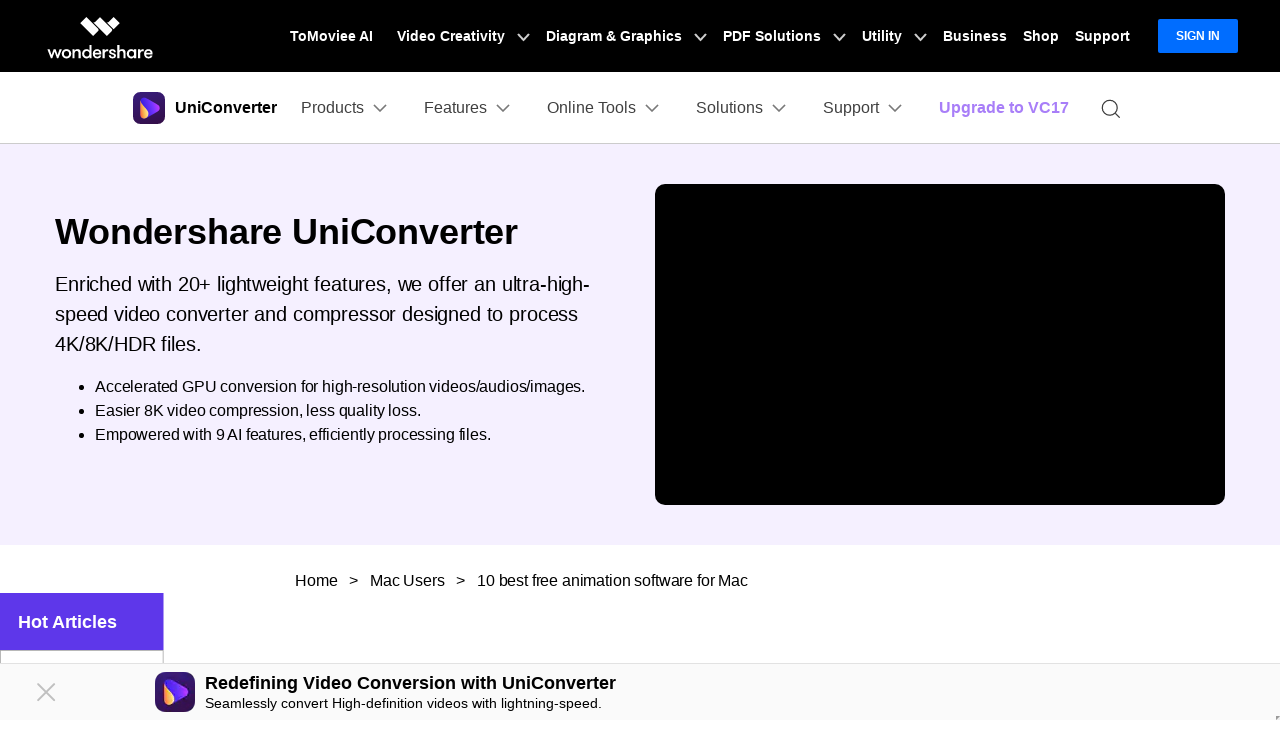

--- FILE ---
content_type: text/html
request_url: https://videoconverter.wondershare.com/mac/animation-software-for-mac.html
body_size: 42254
content:
<!DOCTYPE html>
<html lang="en">
<head>
<!-- Google Tag Manager -->
<script>(function(w,d,s,l,i){w[l]=w[l]||[];w[l].push({'gtm.start':
new Date().getTime(),event:'gtm.js'});var f=d.getElementsByTagName(s)[0],
j=d.createElement(s),dl=l!='dataLayer'?'&l='+l:'';j.async=true;j.src=
'https://www.googletagmanager.com/gtm.js?id='+i+dl;f.parentNode.insertBefore(j,f);
})(window,document,'script','dataLayer','GTM-57FR6ZG');</script>
<!-- End Google Tag Manager -->
<meta charset="UTF-8">
<meta name="viewport" content="width=device-width,user-scalable=0,initial-scale=1,maximum-scale=1, minimum-scale=1" />
<meta name="description" content="Are you searching for the best animation software for Mac? This article will provide detailed suggestions for using top paid and free animation software for Mac on the market." />
<title>10 Best Animation Software for Mac — Take Videos to the Next Level</title>
<link rel="shortcut icon" href="https://images.wondershare.com/videoconverter/uniconverter-favicon.ico" type="image/x-icon"/>
<link rel="canonical" href="https://videoconverter.wondershare.com/mac/animation-software-for-mac.html" />
<link rel="stylesheet" href="https://neveragain.allstatics.com/2019/assets/style/bootstrap-uniconverter.min.css" title="uniconverter">

  <script type="application/ld+json">
    {
      "@context": "https://schema.org",
      "@type": "Article",
      "mainEntityOfPage": {
      "@type": "WebPage",
      "@id": "https://videoconverter.wondershare.com/mac/animation-software-for-mac.html"
      },
      "headline": "10 best free animation software for Mac",
      "description": "Are you searching for the best animation software for Mac? This article will provide detailed suggestions for using top paid and free animation software for Mac on the market.",
      "image": "",
      "author": {
      "@type": "Person",
      "name": "Christine Smith",
      "url": "https://videoconverter.wondershare.com/author/christine-smith/index.html"
      },
      "publisher": {
      "@type": "Organization",
      "name": "",
      "logo": {
      "@type": "ImageObject",
      "url": ""
      }
      },
      "datePublished": "2021-12-08 11:02:12",
      "dateModified": "2025-10-21 20:13:39"
    }
  </script>
  <script type="application/ld+json">
    {
      "@context": "https://schema.org/",
      "@type": "BreadcrumbList",
      "itemListElement": [{
      "@type": "ListItem",
      "position": 1,
      "name": "Home",
      "item": "https://videoconverter.wondershare.com/"
      },{
      "@type": "ListItem",
      "position": 2,
      "name": "Resource Center",
      "item": "https://videoconverter.wondershare.com/resource.html"
      },{
      "@type": "ListItem",
      "position": 3,
      "name": "Mac Users",
      "item": "https://videoconverter.wondershare.com/mac/"
      }]
    }
  </script>
  


<style>
  .my-64 { margin-top: 4rem !important; margin-bottom: 4rem !important; }
  .text-underline { text-decoration: underline !important; }
  .social-share a.social-facebook:hover { color: #1877F2; }
  .social-share a.social-pinterest:hover { color: #C42027; }
  .social-share a.social-twitter:hover { color: #1D9BF0; }
  .social-share a.social-copy:hover { color: #000000; }
  .article-nav { position: absolute; width: 17%; max-width: 18.125rem; top: 6rem; left: 6rem; transition: all .4s; }
  .article-nav a { overflow: hidden; text-overflow: ellipsis; display: -webkit-box; -webkit-box-orient: vertical; -webkit-line-clamp: 1; }
  .item-recom h5 { overflow: hidden; text-overflow: ellipsis; display: -webkit-box; -webkit-box-orient: vertical; -webkit-line-clamp: 2; }
  .item-recom p { overflow: hidden; text-overflow: ellipsis; display: -webkit-box; -webkit-box-orient: vertical; -webkit-line-clamp: 1; }
  .recommend.row .col:nth-child(7) { display: none; }
  .ws-article-content .ws-article-anchor-list>div {
    border: 0px dashed #fff;
    padding: 1.5rem;
  }
  @media (min-width: 768px) {
    .container-md.px-md-3 { padding-left: 15px !important; padding-right: 15px !important; }
    .my-md-64 { margin-top: 4rem !important; margin-bottom: 4rem !important; }
  }
  @media (min-width: 2200px) {
    .article-nav { left: 13%; }
  }
  @media (max-width: 1600px) {
    .article-nav { left: 0; transform: scale(.75); transform-origin: left top; top: 3rem; }
  }
  @media (max-width: 756px) {
    h1.display-3 { font-size: 2rem; }
  }
</style>
<style>
  @media (max-width: 576px) {
    .product-banner {text-align: center;}
    .product-banner .list-disc {display: inline-flex;flex-direction: column;text-align: left;}
  }
</style>
<link rel="stylesheet" href="https://www.wondershare.com/assets/ws_common.css">
<!-- CMSUploader -->
<script type="module" crossorigin src="https://videoconverter.wondershare.com/cms_uploader/CMSUploader.js"></script>
<link rel="stylesheet" href="https://videoconverter.wondershare.com/cms_uploader/CMSUploader.css" />
<!-- CMSUploader -->

<script type="text/javascript">
            var CHANNEL_ID = "106";
            var SITE_ID = "106";
            var CMS_LANGUAGE = "en";
            var TEMPLATE_ID = "10007641";
            var PAGE_ID = "212524";
            var TEMPLATE_MODULE = "article";
            var TEMPLATE_TYPE = "content";
</script></head>
<!-- Google Tag Manager (noscript) -->
<noscript><iframe src="https://www.googletagmanager.com/ns.html?id=GTM-57FR6ZG"
height="0" width="0" style="display:none;visibility:hidden"></iframe></noscript>
<!-- End Google Tag Manager (noscript) -->
<body data-pro="uniconverter" data-cat="template" data-nav="basic" data-sys="auto" data-dev="auto" data-tar="auto" data-lan="en">
  <!-- 头部公共样式块 -->
<link rel="stylesheet" href="https://neveragain.allstatics.com/2019/assets/style/wsc-header-footer-2020.min.css" />
<link rel="stylesheet" href="https://www.wondershare.com/assets/header-footer-2021.css">
<style>
@media ((min-width: 1280px)){ 
    .wsc-header2020-navbar-nav-toggle.creativity.creativity-en {min-width: 640px;}
	.wsc-header2020-navbar-nav-toggle.diagram-grahics, .wsc-header2020-navbar-nav-toggle.diagram-graphics,.wsc-header2020-navbar-nav-toggle.utility {min-width: 400px;width:auto;}
      .wsc-header2020-navbar-nav-toggle.explore-ai {min-width: 445px;}
}
</style>

<style>
.animate-scale {
    animation: animate-scale 2s infinite ease-in-out;
    transition: all .2s;
    max-width: min-content;
  }
  @keyframes animate-scale {
    0% {
      transform: scale(.8);
    }
    30% {
      transform: scale(1);
    }
    100% {
      transform: scale(.8);
    }
  }
  .wsc-header2020 .wsc-header2020-navbar-uniconverter .wsc-header2020-navbar-linkBtn { font-size: 12px; line-height: 18px; font-weight: 700; padding: 9px 11px; border-radius: 4px; background-color: #5E37EA; border: 2px solid #5E37EA; color: #FFFFFF; }
  .wsc-header2020 .wsc-header2020-navbar-uniconverter .wsc-header2020-navbar-linkBtn-outline { font-size: 12px; line-height: 18px; font-weight: 700; padding: 9px 11px; border-radius: 4px; border: 2px solid #5E37EA; color: #5E37EA; }
  .wsc-header2020 .wsc-header2020-navbar-uniconverter .wsc-header2020-navbar-linkBtn-outline:hover { background-color: #5E37EA; }
  .wsc-header2020 .wsc-header2020-navbar-uniconverter .wsc-header2020-navbar-linkBtn-color { font-size: 12px; line-height: 18px; font-weight: 700; padding: 12px 13px; border-radius: 4px; background: linear-gradient(69.83deg, #FF72E0 0%, #9062FF 55.21%, #5790FF 100%); color: #FFFFFF; }
  .wsc-header2020 .wsc-header2020-navbar-uniconverter .wsc-header2020-navbar-linkBtn-color:hover { background: linear-gradient(69.83deg, #FF72E0 0%, #9062FF 55.21%, #5790FF 100%);text-decoration:none; }
  .wsc-header2020 .wsc-header2020-dropdownMenuBody-item-recom { max-width: fit-content; margin-bottom: 8px; }
  .wsc-header2020 .wsc-header2020-dropdownMenuBody-item-recom .wsc-header2020-dropdownMenuBody-list { display: block; margin-top: -8px; margin-bottom: -8px; padding-left: 24px; }
  .wsc-header2020 .wsc-header2020-dropdownMenuBody-item-recom .wsc-header2020-dropdownMenuBody-list li .wsc-header2020-dropdownMenuBody-recom-item { width: 320px; display: flex; align-items: center; border-radius: 6px; padding: 16px 16px 16px 10px; position: relative; overflow: hidden; white-space: normal; }
  .wsc-header2020 .wsc-header2020-dropdownMenuBody-item-recom .wsc-header2020-dropdownMenuBody-list li .wsc-header2020-dropdownMenuBody-recom-item .recom-img { flex-shrink: 0; margin-right: 10px; max-width: 100%; height: auto; }
  .wsc-header2020 .wsc-header2020-dropdownMenuBody-item-recom .wsc-header2020-dropdownMenuBody-list li .wsc-header2020-dropdownMenuBody-recom-item h6 { color: #000000; line-height: 1; letter-spacing: -0.02em; margin-bottom: 4px; }
  .wsc-header2020 .wsc-header2020-dropdownMenuBody-item-recom .wsc-header2020-dropdownMenuBody-list li .wsc-header2020-dropdownMenuBody-recom-item span { font-size: 12px; font-weight: 400 !important; color: #666666; }
  .wsc-header2020 .wsc-header2020-dropdownMenuBody-item-recom .wsc-header2020-dropdownMenuBody-list li .wsc-header2020-dropdownMenuBody-recom-item .recom-tag { min-width: 36px; display: flex; align-items: center; justify-content: center; color: #FFFFFF; padding: 2px 5px; font-size: 12px; line-height: 1; font-weight: 700; border-radius: 0 6px; position: absolute; top: 0; right: 0; }
  .wsc-header2020 .wsc-header2020-dropdownMenuBody-item-recom .wsc-header2020-dropdownMenuBody-list li .wsc-header2020-dropdownMenuBody-recom-item .recom-tag.new { background: linear-gradient(90deg, #FF72E0 0%, #9062FF 55.21%, #5790FF 100%); }
  .wsc-header2020 .wsc-header2020-dropdownMenuBody-item-recom .wsc-header2020-dropdownMenuBody-list li .wsc-header2020-dropdownMenuBody-recom-item .recom-tag.hot { background: #FF5621; }
  .wsc-header2020 .wsc-header2020-dropdownMenuBody-item-recom .wsc-header2020-dropdownMenuBody-list li .wsc-header2020-dropdownMenuBody-recom-item:hover { text-decoration: none; }
  .wsc-header2020 .wsc-header2020-dropdownMenuBody-item-recom .wsc-header2020-dropdownMenuBody-list li .wsc-header2020-dropdownMenuBody-recom-item:hover h6 { color: #5E37EA; text-decoration: underline; }
  .wsc-header2020 .wsc-header2020-dropdownMenuBody-item-features { display: block; }
  .wsc-header2020 .wsc-header2020-dropdownMenuBody-item-features .wsc-header2020-dropdownMenuBody-list { display: block; padding-left: 24px; }
  .wsc-header2020 .wsc-header2020-navbar-solutions .wsc-header2020-dropdownMenuBody-box .wsc-header2020-dropdownMenuBody-title { margin-bottom: 0; }
  .wsc-header2020 .wsc-header2020-navbar-solutions .wsc-header2020-dropdownMenuBody-box .wsc-header2020-dropdownMenuBody-title h6 { margin-bottom: 0; }
  .wsc-header2020 .wsc-header2020-navbar-solutions .wsc-header2020-dropdown-learnMore .wsc-header2020-navbar-linkBtn-outline { margin: 0; }
  .wsc-header2020 .wsc-header2020-navbar-support .wsc-header2020-dropdownMenuBody-box .wsc-header2020-dropdownMenuBody-list { display: block; margin-top: -12px; margin-bottom: -12px; padding: 0 8px 0 0; white-space: normal; }
  .wsc-header2020 .wsc-header2020-navbar-support .wsc-header2020-dropdownMenuBody-box .wsc-header2020-dropdownMenuBody-list li { padding-top: 12px; padding-bottom: 12px; border-bottom: 1px solid rgba(0, 0, 0, 0.2); }
  .wsc-header2020 .wsc-header2020-online-pc-button {display: none;}
  @media (min-width: 1280px) {
  	.wsc-header2020 .wsc-header2020-navbar-main .wsc-header2020-mobile-button {display: none;}
    .wsc-header2020 .wsc-header2020-dropdownMenu-body {
        padding: 40px 0 96px;
    }
    .wsc-header2020 .wsc-header2020-navbar-dropdown.wsc-header2020-navbar-solutions .wsc-header2020-dropdownMenu-body {
      padding: 40px 0 40px;
    }
    .wsc-header2020 .wsc-header2020-online-pc-button {position: absolute;left: 0;bottom: 0;width: 100%;height: 56px;background-color: rgba(120, 89, 246, 1);color: #fff;font-size: 18px;line-height: 1.56;text-decoration: none;display: flex;align-items: center;justify-content: center;font-weight: 700;transition:none;}
    .wsc-header2020 .wsc-header2020-online-pc-button span {position: relative;padding-right: 34px;}
    .wsc-header2020 .wsc-header2020-online-pc-button span::before {content: '';position: absolute;right: 0;;width: 24px;height: 24px;background: url("data:image/svg+xml,%0A%3Csvg width='24' height='24' viewBox='0 0 24 24' fill='none' xmlns='http://www.w3.org/2000/svg'%3E%3Cpath d='M4 16.6428V20.0714H20V16.6428' stroke='white' stroke-width='2'/%3E%3Cpath d='M11.9999 2.92847V14.357M11.9999 14.357L17.7142 9.79863M11.9999 14.357L6.28564 9.79863' stroke='white' stroke-width='2'/%3E%3C/svg%3E%0A");transition: transform 0.3s ease;animation: headerArrawMoveTop 1s infinite;}
    @keyframes headerArrawMoveTop {
      0% {
          transform: translate(0,0px);
      }

      25% {
          transform: translate(0,2px);
      }

      50% {
          transform: translate(0,0px);
      }

      75% {
          transform: translate(0,-2px);
      }

      100% {
          transform: translate(0,0px);
      }
    }
    .wsc-header2020 .wsc-header2020-online-pc-button:hover {background: linear-gradient(69.83deg, #FF72E0 0%, #9062FF 55.21%, #5790FF 100%);}
    .wsc-header2020 .wsc-header2020-navbar-features .wsc-header2020-dropdownMenu-body .wsc-header2020-dropdownMenuBody-content { justify-content: flex-start; }
    .wsc-header2020 .wsc-header2020-dropdownMenuBody-item-recom { margin-right: 30px; margin-bottom: 0; }
    .wsc-header2020 .wsc-header2020-dropdownMenuBody-item-features { display: flex; max-width: fit-content; align-items: self-start; }
    .wsc-header2020 .wsc-header2020-dropdownMenuBody-item-features .wsc-header2020-dropdownMenu-body { padding: 0; padding-top: 18px; }
    .wsc-header2020 .wsc-header2020-dropdownMenuBody-item-features .wsc-header2020-dropdownMenu-body .wsc-header2020-dropdownMenuBody-list { display: flex; flex-wrap: wrap; margin: -12px -32px; }
    .wsc-header2020 .wsc-header2020-dropdownMenuBody-item-features .wsc-header2020-dropdownMenu-body .wsc-header2020-dropdownMenuBody-list li { flex: 30%; max-width: 30%; padding: 12px 32px; }
    .wsc-header2020 .wsc-header2020-dropdownMenu-body .wsc-header2020-dropdownMenuBody-list li a { display: inline-flex; align-items: center; transition: all .2s; }
    .wsc-header2020 .wsc-header2020-dropdownMenu-body .wsc-header2020-dropdownMenuBody-list li a img { flex-shrink: 0; margin-right: 8px; }
    .wsc-header2020 .wsc-header2020-dropdownMenu-body .wsc-header2020-dropdownMenuBody-list li a:hover { font-weight: 700; text-decoration: underline; color: #5E37EA; }
    .wsc-header2020 .wsc-header2020-dropdownMenuBody-item-features .wsc-header2020-dropdownMenuTabs-content { width: 190px; height: 216px; padding: 0 32px 0 0; margin-right: 32px; border-right: 1px solid rgba(0, 0, 0, 0.2); }
    .wsc-header2020 .wsc-header2020-dropdownMenuBody-item-features .wsc-header2020-dropdownMenuTabs-content .wsc-header2020-dropdownMenu-tabs { margin: -5px 0; }
    .wsc-header2020 .wsc-header2020-dropdownMenuBody-item-features .wsc-header2020-dropdownMenuTabs-content .wsc-header2020-dropdownMenu-tabs .wsc-header2020-dropdownMenuTabs-item { padding: 5px 0; }
    .wsc-header2020 .wsc-header2020-dropdownMenuBody-item-features .wsc-header2020-dropdownMenuTabs-content .wsc-header2020-dropdownMenu-tabs .wsc-header2020-dropdownMenuTabs-item .wsc-header2020-dropdownMenuTabs-nav { padding: 19px 24px; color: #000000; font-size: 18px; line-height: 1; font-weight: 700; border-radius: 10px; opacity: 1; }
    .wsc-header2020 .wsc-header2020-dropdownMenuBody-item-features .wsc-header2020-dropdownMenuTabs-content .wsc-header2020-dropdownMenu-tabs .wsc-header2020-dropdownMenuTabs-item:nth-child(1) .wsc-header2020-dropdownMenuTabs-nav:hover { color: #5E37EA; }
    .wsc-header2020 .wsc-header2020-dropdownMenuBody-item-features .wsc-header2020-dropdownMenuTabs-content .wsc-header2020-dropdownMenu-tabs .wsc-header2020-dropdownMenuTabs-item:nth-child(1) .wsc-header2020-dropdownMenuTabs-nav[aria-expanded="true"] { color: #5E37EA; background: linear-gradient(89.68deg, #E1DEFF 1.72%, #F4F3FF 99.93%); }
    .wsc-header2020 .wsc-header2020-dropdownMenuBody-item-features .wsc-header2020-dropdownMenuTabs-content .wsc-header2020-dropdownMenu-tabs .wsc-header2020-dropdownMenuTabs-item:nth-child(2) .wsc-header2020-dropdownMenuTabs-nav:hover { color: #FF60F9; }
    .wsc-header2020 .wsc-header2020-dropdownMenuBody-item-features .wsc-header2020-dropdownMenuTabs-content .wsc-header2020-dropdownMenu-tabs .wsc-header2020-dropdownMenuTabs-item:nth-child(2) .wsc-header2020-dropdownMenuTabs-nav[aria-expanded="true"] { color: #FF60F9; background: linear-gradient(89.68deg, #FADBF3 1.72%, #FFEFFC 99.93%); }
    .wsc-header2020 .wsc-header2020-dropdownMenuBody-item-features .wsc-header2020-dropdownMenuTabs-content .wsc-header2020-dropdownMenu-tabs .wsc-header2020-dropdownMenuTabs-item:nth-child(3) .wsc-header2020-dropdownMenuTabs-nav:hover { color: #FFAB2B; }
    .wsc-header2020 .wsc-header2020-dropdownMenuBody-item-features .wsc-header2020-dropdownMenuTabs-content .wsc-header2020-dropdownMenu-tabs .wsc-header2020-dropdownMenuTabs-item:nth-child(3) .wsc-header2020-dropdownMenuTabs-nav[aria-expanded="true"] { color: #FFAB2B; background: linear-gradient(89.68deg, #FFEDD1 1.72%, #FFF5E8 99.93%); }
    .wsc-header2020 .wsc-header2020-navbar-solutions .wsc-header2020-dropdownMenuBody-box { padding-top: 0; padding-bottom: 0; }
    .wsc-header2020 .wsc-header2020-navbar-solutions .wsc-header2020-dropdownMenuBody-box .wsc-header2020-dropdownMenuBody-title h6 { font-size: 18px; font-weight: 700; line-height: 1; }
    .wsc-header2020 .wsc-header2020-navbar-solutions .wsc-header2020-dropdownMenuBody-box .wsc-header2020-dropdownMenuBody-list { margin-top: -12px; margin-bottom: -12px; }
    .wsc-header2020 .wsc-header2020-navbar-solutions .wsc-header2020-dropdownMenuBody-box .wsc-header2020-dropdownMenuBody-list li { padding: 12px 0; }
    .wsc-header2020 .wsc-header2020-navbar-solutions .wsc-header2020-dropdownMenuBody-box .wsc-header2020-dropdownMenuBody-list li a { display: inline-flex; align-items: center; font-size: 16px; line-height: 1; color: #444444; position: relative; transition: all .2s; }
    .wsc-header2020 .wsc-header2020-navbar-solutions .wsc-header2020-dropdownMenuBody-box .wsc-header2020-dropdownMenuBody-list li a:hover { text-decoration: underline; font-weight: 700; color: #5E37EA; }
    .wsc-header2020 .wsc-header2020-navbar-support .wsc-header2020-dropdownMenuBody-item { max-width: 75%; }
    .wsc-header2020 .wsc-header2020-navbar-support .wsc-header2020-dropdownMenuBody-box .wsc-header2020-dropdownMenuBody-list { display: flex; flex-wrap: wrap; padding: 0; }
    .wsc-header2020 .wsc-header2020-navbar-support .wsc-header2020-dropdownMenuBody-box .wsc-header2020-dropdownMenuBody-list li { flex: auto; max-width: 316px; padding: 28px 24px; border: 0; white-space: normal; }
    .wsc-header2020 .wsc-header2020-navbar-support .wsc-header2020-dropdownMenuBody-box .wsc-header2020-dropdownMenuBody-list li a { display: block; }
    .wsc-header2020 .wsc-header2020-navbar-support .wsc-header2020-dropdownMenuBody-box .wsc-header2020-dropdownMenuBody-list li a h6 { font-size: 18px; line-height: 1; margin-bottom: 12px; position: relative; }
    .wsc-header2020 .wsc-header2020-navbar-support .wsc-header2020-dropdownMenuBody-box .wsc-header2020-dropdownMenuBody-list li a h6::after { content: '>'; opacity: 0; margin-left: 4px; }
    .wsc-header2020 .wsc-header2020-navbar-support .wsc-header2020-dropdownMenuBody-box .wsc-header2020-dropdownMenuBody-list li a span { font-size: 14px; line-height: 21px; font-weight: 400; color: #444444; }
    .wsc-header2020 .wsc-header2020-navbar-support .wsc-header2020-dropdownMenuBody-box .wsc-header2020-dropdownMenuBody-list li a:hover { text-decoration: none; }
    .wsc-header2020 .wsc-header2020-navbar-support .wsc-header2020-dropdownMenuBody-box .wsc-header2020-dropdownMenuBody-list li a:hover h6 { text-decoration: underline; }
    .wsc-header2020 .wsc-header2020-navbar-support .wsc-header2020-dropdownMenuBody-box .wsc-header2020-dropdownMenuBody-list li a:hover h6::after { opacity: 1; }
    .wsc-header2020 .wsc-header2020-navbar-support .wsc-header2020-dropdownMenuBody-box .wsc-header2020-dropdownMenuBody-list li a:hover span { font-weight: 400; color: #444444; }
    .wsc-header2020 .feature-list{display: flex;flex-wrap: wrap;}
    .wsc-header2020 .feature-list li{flex:50%;max-width:50%;font-size:16px;}
    .wsc-header2020 .feature-item{max-width:38%;}
    .wsc-header2020 .feature-item .wsc-header2020-dropdownMenuBody-box{padding:0 0 0 24px;}
  }
  .learn-more{font-weight:700;color:#5E37EA!important;}
  .seat_item {
      visibility: hidden;
    }
  @media (max-width: 1279.98px) {
    .seat_item {
        display: none;
      }
  	.wsc-header2020 .wsc-header2020-navbar-main .wsc-header2020-navbar-content {justify-content: flex-start;}
  		.wsc-header2020 .wsc-header2020-navbar-main .wsc-header2020-navbar-brand img {margin-left: 0;}
    .wsc-header2020 .wsc-header2020-navbar-main .wsc-header2020-mobile-button {display: inline-block;position: absolute;top: 50%;right: 60px;transform: translateY(-50%);background-color: #5E37EA;border-radius: 6px;color: #fff;font-size: 14px;line-height: 1.4;letter-spacing: -0.32px;padding: 8px 16px;font-weight: 700;text-decoration: none;}
  }
</style>
<!--
<div class="text-left d-sm-none d-block position-fixed sys-android" style="width: 100%; bottom: 0; z-index: 10;">
  <div style="position:relative;" id="appboxWrapper">
    <a href="https://app.adjust.com/1sq17pyk"
      style="display: block;background: #F7F7F7; padding: 8px 16px 8px 38px;text-decoration: none;">
      <div class="d-flex align-items-center justify-content-between">
        <div class="d-flex align-items-center">
          <div class="d-flex align-items-center">
          <img src="https://neveragain.allstatics.com/2019/assets/icon/logo/pixpic-square.png" alt="UniConverter" width="34" height="34" style="margin-right: 7px;">
          <div>
            <div style="color: #000000; font-size: 12px; font-weight: bold; line-height: 1; margin-bottom: 4px;">Pixpic</div>
            <div style="color: #848489; font-size: 12px; line-height: 1;">AI Headshot Generator <br>Instantly create pro headshots.</div>
          </div>
        </div>
        </div>
        <div
          style="text-decoration: none; padding: 6px 12px; background: #0061FF; color: #FFFFFF; font-size: 12px; font-weight: bold; line-height: 1; border-radius: 40px;"
          class="app-download-bottom">Try Now</div>
      </div>
    </a>

    <i onclick="document.getElementById('appboxWrapper').style.display = 'none'" style="position: absolute;left: 16px;top: 50%;transform: translateY(-50%);z-index: 12;">
          <svg class="wsc-svg-symbol-close" xmlns="http://www.w3.org/2000/svg" viewBox="0 0 32 32" width="12" height="12" fill="none" stroke="#5a5b64" stroke-linecap="butt" stroke-linejoin="bevel" stroke-width="2">
            <path d="M2 30 L30 2 M30 30 L2 2"></path>
          </svg>
    </i>
  </div>
</div> -->
<!--
<div class="text-left d-sm-none d-block position-fixed sys-android" style="width: 100%; bottom: 0; z-index: 10;">
  <div style="position:relative;" id="appboxWrapper">
    <a href="https://app.adjust.com/1s3wy5ix_1suab1ji"
      style="display: block;background: #F7F7F7; padding: 8px 16px 8px 38px;text-decoration: none;">
      <div class="d-flex align-items-center justify-content-between">
        <div class="d-flex align-items-center">
          <div class="d-flex align-items-center">
          <img src="https://neveragain.allstatics.com/2019/assets/icon/logo/anieraser-square.png" alt="UniConverter" width="34" height="34" style="margin-right: 7px;">
          <div>
            <div style="color: #000000; font-size: 12px; font-weight: bold; line-height: 1; margin-bottom: 4px;">AniEraser </div>
            <div style="color: #848489; font-size: 12px; line-height: 1;">Remove unwanted objects instantly.</div>
          </div>
        </div>
        </div>
        <div
          style="text-decoration: none; padding: 6px 12px; background: #0061FF; color: #FFFFFF; font-size: 12px; font-weight: bold; line-height: 1; border-radius: 40px;"
          class="app-download-bottom">Try Now</div>
      </div>
    </a>

    <i onclick="document.getElementById('appboxWrapper').style.display = 'none'" style="position: absolute;left: 16px;top: 50%;transform: translateY(-50%);z-index: 12;">
          <svg class="wsc-svg-symbol-close" xmlns="http://www.w3.org/2000/svg" viewBox="0 0 32 32" width="12" height="12" fill="none" stroke="#5a5b64" stroke-linecap="butt" stroke-linejoin="bevel" stroke-width="2">
            <path d="M2 30 L30 2 M30 30 L2 2"></path>
          </svg>
    </i>
  </div>
</div>
<div class="text-left d-sm-none d-block position-fixed sys-ios" style="width: 100%; bottom: 0; z-index: 10;">
  <div style="position:relative;" id="appboxWrapper">
    <a href="https://app.adjust.com/1e90z7af"
      style="display: block;background: #F7F7F7; padding: 8px 16px 8px 38px;text-decoration: none;">
      <div class="d-flex align-items-center justify-content-between">
        <div class="d-flex align-items-center">
          <div class="d-flex align-items-center">
          <img src="https://images.wondershare.com/videoconverter/2025/AniSmall-square.png" alt="AniSmall" width="34" height="34" style="margin-right: 7px;">
          <div>
            <div style="color: #000000; font-size: 12px; font-weight: bold; line-height: 1; margin-bottom: 4px;">AniSmall - Video Convert & Resize</div>
            <div style="color: #848489; font-size: 12px; line-height: 1;">High-speed video & audio conversion</div>
          </div>
        </div>
        </div>
        <div
          style="text-decoration: none; padding: 6px 12px; background: #0061FF; color: #FFFFFF; font-size: 12px; font-weight: bold; line-height: 1; border-radius: 40px;"
          class="app-download-bottom">OPEN</div>
      </div>
    </a>

    <i onclick="document.getElementById('appboxWrapper').style.display = 'none'" style="position: absolute;left: 16px;top: 50%;transform: translateY(-50%);z-index: 12;">
          <svg class="wsc-svg-symbol-close" xmlns="http://www.w3.org/2000/svg" viewBox="0 0 32 32" width="12" height="12" fill="none" stroke="#5a5b64" stroke-linecap="butt" stroke-linejoin="bevel" stroke-width="2">
            <path d="M2 30 L30 2 M30 30 L2 2"></path>
          </svg>
    </i>
  </div>
</div> -->

<div class="text-left d-sm-none d-block position-fixed" style="width: 100%; bottom: 0; z-index: 10;">
  <div style="position:relative;" id="appboxWrapper">
    <a href="https://videoconverter.wondershare.com/online-tools/converter.html"
      style="display: block;background: #F7F7F7; padding: 8px 16px 8px 38px;text-decoration: none;">
      <div class="d-flex align-items-center justify-content-between">
        <div class="d-flex align-items-center">
          <div class="d-flex align-items-center">
          <img src="https://images.wondershare.com/videoconverter/2025/UniConverter-square.png" alt="UniConverter" width="34" height="34" style="margin-right: 7px;">
          <div>
            <div style="color: #000000; font-size: 12px; font-weight: bold; line-height: 1; margin-bottom: 4px;">UniConverter Online Free</div>
            <div style="color: #848489; font-size: 12px; line-height: 1;">Converter video, audio & image free</div>
          </div>
        </div>
        </div>
        <div
          style="text-decoration: none; padding: 6px 12px; background: #0061FF; color: #FFFFFF; font-size: 12px; font-weight: bold; line-height: 1; border-radius: 40px;"
          class="app-download-bottom">Free Try </div>
      </div>
    </a>

    <i onclick="document.getElementById('appboxWrapper').style.display = 'none'" style="position: absolute;left: 16px;top: 50%;transform: translateY(-50%);z-index: 12;">
          <svg class="wsc-svg-symbol-close" xmlns="http://www.w3.org/2000/svg" viewBox="0 0 32 32" width="12" height="12" fill="none" stroke="#5a5b64" stroke-linecap="butt" stroke-linejoin="bevel" stroke-width="2">
            <path d="M2 30 L30 2 M30 30 L2 2"></path>
          </svg>
    </i>
  </div>
</div>
<header class="wsc-header2020">
  <nav class="wsc-header2020-navbar-master wsc-header202004-navbar-wondershare">
    <div class="wsc-header2020-container">
      <div class="wsc-header2020-navbar-content">
        <div class="wsc-header2020-navbar-brand">
          <a href="https://www.wondershare.com/" target="_blank" rel="noopener"><span style="display: none;">wondershare</span></a>
        </div>

        <button class="wsc-header2020-navbar-collapse-toggle" type="button" aria-expanded="false">
          <svg class="wsc-header2020-navbar-collapse-toggle-icon" width="24" height="24" viewBox="0 0 24 24"
            fill="none" xmlns="https://www.w3.org/2000/svg">
            <path d="M4 6H20M20 12L4 12M20 18H4" stroke="white" stroke-width="1.5"></path>
          </svg>
          <svg class="wsc-header2020-navbar-collapse-toggle-icon-close" width="24" height="24" viewBox="0 0 24 24"
            fill="none" xmlns="https://www.w3.org/2000/svg">
            <path d="M18 18L12 12M6 6L12 12M18 6L12 12M6 18L12 12" stroke="white" stroke-width="1.5"></path>
          </svg>
        </button>
        <div class="wsc-header2020-navbar-collapse">
          <ul class="wsc-header2020-navbar-nav active_menu">
            <!-- 一级导航头部公共块 -->
            <li class="wsc-header2020-navbar-item"><a class="wsc-header2020-navbar-link active_menu_a"
                  href="https://www.tomoviee.ai/" target="_blank">ToMoviee AI</a></li>
              <li class="wsc-header2020-navbar-item with-toggle">
                <a class="wsc-header2020-navbar-link active_menu_a" href="javascript:">
                  Video Creativity
                  <svg class="ml-2" width="13" height="9" viewBox="0 0 13 9" fill="none"
                    xmlns="https://www.w3.org/2000/svg">
                    <path d="M12 1L6.5 7L1 1" stroke="currentColor" stroke-width="2" />
                  </svg>
                </a>
                <div class="wsc-header2020-navbar-nav-toggle creativity creativity-en">
                  <div class="row no-gutters px-4">
                    <div class="left border-control">
                      <div class="mb-4 font-size-small">AIGC Digital Creativity | Video Creativity Products</div>
                      <a href="https://filmora.wondershare.com/" target="_blank" class="d-flex align-items-center mb-4">
                        <img src="https://neveragain.allstatics.com/2019/assets/icon/logo/filmora-square.svg"
                          alt="wondershare filmora logo" />
                        <div class="pl-2">
                          <strong class="text-black">Filmora</strong>
                          <div class="font-size-small">Complete video editing tool.</div>
                        </div>
                      </a>
                      <a href="https://www.reelmate.ai/" target="_blank" class="d-flex align-items-center mb-4">
                        <img src="https://neveragain.allstatics.com/2019/assets/icon/logo/reelmate-ai-square.svg"
                          alt="wondershare supermedia logo" />
                        <div class="pl-2">
                          <strong class="text-black">ReelMate AI</strong>
                          <div class="font-size-small">All AI Creation in One Flow.</div>
                        </div>
                      </a>
                      <a href="https://videoconverter.wondershare.com/" target="_blank"
                        class="d-flex align-items-center mb-4">
                        <img src="https://neveragain.allstatics.com/2019/assets/icon/logo/uniconverter-square.svg"
                          alt="wondershare uniconverter logo" />
                        <div class="pl-2">
                          <strong class="text-black">UniConverter</strong>
                          <div class="font-size-small">High-speed media conversion.</div>
                        </div>
                      </a>
                      <a href="https://www.media.io/" target="_blank"
                        class="d-flex align-items-center mb-4">
                        <img src="https://neveragain.allstatics.com/2019/assets/icon/logo/media-io-square.svg"
                          alt="wondershare media.io logo" />
                        <div class="pl-2">
                          <strong class="text-black">Media.io</strong>
                          <div class="font-size-small">AI Video, Image, Music Generator.</div>
                        </div>
                      </a>
                        <a href="https://app.adjust.com/1ljh6vum_1lr8ci7x?adgroup=ws-banner" target="_blank"
                        class="d-flex align-items-center mb-4">
                        <img src="https://neveragain.allstatics.com/2019/assets/icon/logo/selfieu-square.svg"
                          alt="wondershare selfieu logo" />
                        <div class="pl-2">
                          <strong class="text-black">SelfyzAI</strong>
                          <div class="font-size-small">AI-powered creative tool.</div>
                        </div>
                      </a>
                      <a href="https://www.wondershare.com/shop/individuals.html#creativity" target="_blank"
                        class="vap-btn mt-2">View all products</a>
                    </div>
                    <div class="right">
                      <div class="mt-lg-0 my-4 font-size-small">Explore</div>
                      <ul class="list-unstyled explore">
                        <li><a href="https://www.wondershare.com/products-solutions/digital-creativity/" target="_blank"
                            class="text-black">Overview</a></li>
                        <li><a href="https://www.wondershare.com/products-solutions/digital-creativity/video.html"
                            target="_blank" class="text-black">Video</a></li>
                        <li><a href="https://www.wondershare.com/products-solutions/digital-creativity/photo.html"
                            target="_blank" class="text-black">Photo</a></li>
                       
 <li><a href="https://inspiration.wondershare.com/home" target="_blank"
                            class="text-black">Pro Creator Program</a></li>
                      </ul>
                    </div>
                  </div>
                </div>
              </li>
              <li class="wsc-header2020-navbar-item with-toggle">
                <a class="wsc-header2020-navbar-link active_menu_a" href="javascript:">
                  Diagram & Graphics
                  <svg class="ml-2" width="13" height="9" viewBox="0 0 13 9" fill="none"
                    xmlns="https://www.w3.org/2000/svg">
                    <path d="M12 1L6.5 7L1 1" stroke="currentColor" stroke-width="2" />
                  </svg>
                </a>
                <div class="wsc-header2020-navbar-nav-toggle diagram-grahics">
                  <div class="row no-gutters px-4">
                    <div class="left">
                      <div class="mb-4 font-size-small">AIGC Digital Creativity | Diagram & Graphics Products</div>
                      <a href="https://edrawmax.wondershare.com/" target="_blank"
                        class="d-flex align-items-center mb-4">
                        <img src="https://neveragain.allstatics.com/2019/assets/icon/logo/edraw-max-square.svg"
                          width="40" height="40" alt="wondershare edrawmax logo" />
                        <div class="pl-2">
                          <strong class="text-black">EdrawMax</strong>
                          <div class="font-size-small">Simple diagramming.</div>
                        </div>
                      </a>
                      <a href="https://edrawmind.wondershare.com/" target="_blank"
                        class="d-flex align-items-center mb-4">
                        <img src="https://neveragain.allstatics.com/2019/assets/icon/logo/edraw-mindmaster-square.svg"
                          alt="wondershare EdrawMind logo" />
                        <div class="pl-2">
                          <strong class="text-black">EdrawMind</strong>
                          <div class="font-size-small">Collaborative mind mapping.</div>
                        </div>
                      </a>
                      <a href="https://www.edraw.ai/" target="_blank"
                        class="d-flex align-items-center mb-4">
                        <img src="https://neveragain.allstatics.com/2019/assets/icon/logo/edrawai-square.svg"
                          width="40" height="40" alt="wondershare edrawai logo" />
                        <div class="pl-2">
                          <strong class="text-black">Edraw.AI</strong>
                          <div class="font-size-small">Online visual collaboration platform.</div>
                        </div>
                      </a>
                     
                      <a href="https://www.wondershare.com/shop/individuals.html#graphic" target="_blank"
                        class="vap-btn mt-2">View all products</a>
                    </div>
                  </div>
                </div>
              </li>
              <li class="wsc-header2020-navbar-item with-toggle">
                <a class="wsc-header2020-navbar-link active_menu_a" href="javascript:">
                  PDF Solutions
                  <svg class="ml-2" width="13" height="9" viewBox="0 0 13 9" fill="none"
                    xmlns="https://www.w3.org/2000/svg">
                    <path d="M12 1L6.5 7L1 1" stroke="currentColor" stroke-width="2" />
                  </svg>
                </a>
                <div class="wsc-header2020-navbar-nav-toggle pdf">
                  <div class="row no-gutters px-4">
                    <div class="left">
                      <div class="mb-4 font-size-small">AIGC Digital Creativity | PDF Solution Products</div>
                      <a href="https://pdf.wondershare.com/" target="_blank" class="d-flex align-items-center mb-4">
                        <img src="https://neveragain.allstatics.com/2019/assets/icon/logo/pdfelement-square.svg"
                          alt="wondershare pdfelement logo" />
                        <div class="pl-2">
                          <strong class="text-black">PDFelement</strong>
                          <div class="font-size-small">PDF creation and editing.</div>
                        </div>
                      </a>
                          <a href="https://pdf.wondershare.com/document-cloud/" target="_blank"
                        class="d-flex align-items-center mb-4">
                        <img src="https://neveragain.allstatics.com/2019/assets/icon/logo/document-cloud-square.svg"
                          alt="wondershare document cloud logo" />
                        <div class="pl-2">
                          <strong class="text-black">PDFelement Cloud</strong>
                          <div class="font-size-small">Cloud-based document management.</div>
                        </div>
                      </a>
                       <a href="https://pdf.wondershare.com/online-pdf.html" target="_blank" class="d-flex align-items-center mb-4">
                        <img src="https://neveragain.allstatics.com/2019/assets/icon/logo/pdfelement-square.svg"
                          alt="wondershare onlinepdf logo" />
                        <div class="pl-2">
                          <strong class="text-black">PDFelement Online</strong>
                          <div class="font-size-small">Free PDF tools online.</div>
                        </div>
                      </a>
                     
                      <!--<a href="https://pdf.wondershare.com/pdf-reader.html" target="_blank"
                        class="d-flex align-items-center mb-4">
                        <img src="https://neveragain.allstatics.com/2019/assets/icon/logo/pdfelement-reader-square.svg"
                          alt="wondershare pdf reader logo" />
                        <div class="pl-2">
                          <strong class="text-black">PDF Reader</strong>
                          <div class="font-size-small">Simple and free PDF reading.</div>
                        </div>
                      </a>-->
                    <a href="https://www.hipdf.com/" target="_blank" class="d-flex align-items-center mb-4">
                        <img src="https://neveragain.allstatics.com/2019/assets/icon/logo/hipdf-square.svg"
                          alt="wondershare hipdf logo" />
                        <div class="pl-2">
                          <strong class="text-black">HiPDF</strong>
                          <div class="font-size-small">Free All-In-One Online PDF Tool.</div>
                        </div>
                      </a>
                      <a href="https://www.wondershare.com/shop/individuals.html#document" target="_blank"
                        class="vap-btn mt-2">View all products</a>
                    </div>
                  </div>
                </div>
              </li>
              <li class="wsc-header2020-navbar-item with-toggle">
                <a class="wsc-header2020-navbar-link active_menu_a" href="javascript:">
                  Utility
                  <svg class="ml-2" width="13" height="9" viewBox="0 0 13 9" fill="none"
                    xmlns="https://www.w3.org/2000/svg">
                    <path d="M12 1L6.5 7L1 1" stroke="currentColor" stroke-width="2" />
                  </svg>
                </a>
                <div class="wsc-header2020-navbar-nav-toggle utility">
                  <div class="row no-gutters px-4">
                    <div class="left">
                      <div class="mb-4 font-size-small">Utility Products</div>
                      <a href="https://recoverit.wondershare.com/" target="_blank"
                        class="d-flex align-items-center mb-4">
                        <img src="https://neveragain.allstatics.com/2019/assets/icon/logo/recoverit-square.svg"
                          alt="wondershare recoverit logo" />
                        <div class="pl-2">
                          <strong class="text-black">Recoverit</strong>
                          <div class="font-size-small">Lost file recovery.</div>
                        </div>
                      </a>
                      <a href="https://repairit.wondershare.com/" target="_blank"
                        class="d-flex align-items-center mb-4">
                        <img src="https://neveragain.allstatics.com/2019/assets/icon/logo/repairit-square.svg"
                          alt="wondershare repairit logo" />
                        <div class="pl-2">
                          <strong class="text-black">Repairit</strong>
                          <div class="font-size-small">Repair broken videos, photos, etc.</div>
                        </div>
                      </a>
                      <a href="https://drfone.wondershare.com/" target="_blank" class="d-flex align-items-center mb-4">
                        <img src="https://neveragain.allstatics.com/2019/assets/icon/logo/drfone-square.svg"
                          alt="wondershare drfone logo" />
                        <div class="pl-2">
                          <strong class="text-black">Dr.Fone</strong>
                          <div class="font-size-small">Mobile device management.</div>
                        </div>
                      </a>
                      <a href="https://mobiletrans.wondershare.com/" target="_blank"
                        class="d-flex align-items-center mb-4">
                        <img src="https://neveragain.allstatics.com/2019/assets/icon/logo/mobiletrans-square.svg"
                          alt="wondershare mobiletrans logo" />
                        <div class="pl-2">
                          <strong class="text-black">MobileTrans</strong>
                          <div class="font-size-small">Phone to phone transfer.</div>
                        </div>
                      </a>
                      <a href="https://famisafe.wondershare.com/" target="_blank"
                        class="d-flex align-items-center mb-4">
                        <img src="https://neveragain.allstatics.com/2019/assets/icon/logo/famisafe-square.svg"
                          alt="wondershare famisafe logo" />
                        <div class="pl-2">
                          <strong class="text-black">FamiSafe</strong>
                          <div class="font-size-small">Parental control app.</div>
                        </div>
                      </a>
                      <a href="https://www.wondershare.com/shop/individuals.html#utility" target="_blank"
                        class="vap-btn mt-2">View all products</a>
                    </div>
                  </div>
                </div>
              </li>
              <li class="wsc-header2020-navbar-item"><a class="wsc-header2020-navbar-link active_menu_a"
                  href="https://www.wondershare.com/business/enterprise.html" target="_blank">Business</a></li>
              <li class="wsc-header2020-navbar-item"><a class="wsc-header2020-navbar-link active_menu_a"
                  href="https://www.wondershare.com/shop/individuals.html" target="_blank">Shop</a></li>
              <li class="wsc-header2020-navbar-item"><a class="wsc-header2020-navbar-link active_menu_a"
                  href="https://support.wondershare.com/" target="_blank">Support</a></li>
            <li class="wsc-header2020-navbar-item wondershare-user-panel log-out">
              <a data-href="https://accounts.wondershare.com" target="_blank" rel="noopener" data-source="7" class="wsc-header2020-navbar-linkBtn login-link" style="background-color: #006dff;color: #fff;font-weight: 600;border-radius: 4px;">Sign in</a>
            </li>
            <li class="wsc-header2020-navbar-item wondershare-user-panel log-in" >
              <img class="avatar" src="https://images.wondershare.com/images2020/avatar-default.png" width="30" height="30" alt="avatar">

              <div class="ws-user-panel-dropdown" >
                <span class="ws-dropdown-item account_name" ></span>
                <a class="ws-dropdown-item account_url" >Account Center</a>
                <a class="ws-dropdown-item account_url_sign_out" >Sign out</a>
              </div>
            </li>
          </ul>
        </div>
      </div>
    </div>
  </nav>
  <nav class="wsc-header2020-navbar-main wsc-header2020-navbar-uniconverter">
    <div class="wsc-header2020-container">
      <div class="wsc-header2020-navbar-content">
        <div class="wsc-header2020-navbar-brand">
          <a href="https://videoconverter.wondershare.com/">
            <img src="https://neveragain.allstatics.com/2019/assets/icon/logo/uniconverter-square.svg" alt="Wondershare UniConverter" />
            <strong style="padding-left: 6px; font-size: 16px; vertical-align: middle">UniConverter</strong>
          </a>
        </div>
        <a class="wsc-header2020-mobile-button" href="https://videoconverter.wondershare.com/mobile-download-guidance.html" target="_blank">Try Now</a>
        <button class="wsc-header2020-navbar-collapse-toggle" type="button" aria-expanded="false">
          <svg class="wsc-header2020-navbar-collapse-toggle-icon" width="24" height="24" viewBox="0 0 24 24" fill="none" xmlns="https://www.w3.org/2000/svg">
            <path d="M6 9L12 15L18 9" stroke="black" stroke-width="1.5"></path>
          </svg>
          <svg class="wsc-header2020-navbar-collapse-toggle-icon-close" width="24" height="24" viewBox="0 0 24 24" fill="none" xmlns="https://www.w3.org/2000/svg">
            <path d="M6 15L12 9L18 15" stroke="black" stroke-width="1.5" />
          </svg>
        </button>
         <div class="wsc-header2020-navbar-collapse">
          <ul class="wsc-header2020-navbar-nav">
            <li class="wsc-header2020-navbar-dropdown wsc-header2020-navbar-product">
              <nav class="wsc-header2020-navbarDropdown-toggle" aria-expanded="false">
                <span>Products</span>
                <div class="wsc-header2020-dropdown-icon">
                  <svg width="24" height="24" viewBox="0 0 24 24" fill="none" xmlns="https://www.w3.org/2000/svg">
                    <path d="M6 9L12 15L18 9" stroke="black" stroke-width="1.5" />
                  </svg>
                </div>
              </nav>
              <div class="wsc-header2020-navbarDropdown-menu">
                <div class="wsc-header2020-container">
                  <div class="wsc-header2020-dropdownMenu-content">
                    <div class="wsc-header2020-dropdownMenu-body">
                      <div class="wsc-header2020-dropdownMenuBody-content">
                        <div class="wsc-header2020-dropdownMenuBody-item">
                          <div class="wsc-header2020-dropdownMenuBody-box">
                            <h6 class="wsc-header2020-dropdownMenuBody-subtitle">UniConverter-Video Converter</h6>
                            <nav class="wsc-header2020-dropdownMenuBody-title wsc-header2020-mobile-show" aria-expanded="true"></nav>
                            <ul class="wsc-header2020-dropdownMenuBody-list">
                              <li>
                                <a href="https://videoconverter.wondershare.com/video-converter-ultimate-windows.html">
                                  <svg class="wsc-svg-brand-windows" width="24" height="24" viewBox="0 0 24 24" fill="none" xmlns="http://www.w3.org/2000/svg">
                                    <path d="M11.1737 11.6417H21V3L11.1737 4.37264V11.6417Z" fill="currentColor" />
                                    <path d="M10.4746 11.6419V4.47032L3 5.51549V11.6419H10.4746Z" fill="currentColor" />
                                    <path d="M11.1737 12.3402V19.629L21 21V12.3402H11.1737Z" fill="currentColor" />
                                    <path d="M10.4746 12.3402H3V18.4887L10.4746 19.5315V12.3402Z" fill="currentColor" />
                                  </svg>
                                  UniConverter for Windows
                                </a>
                              </li>
                              <li>
                                <a href="https://videoconverter.wondershare.com/video-converter-ultimate-mac.html">
                                  <svg class="wsc-svg-brand-macos" width="24" height="24" viewBox="0 0 24 24" fill="none" xmlns="http://www.w3.org/2000/svg">
                                    <path
                                      d="M12.9069 8.97166V8.82333L12.4459 8.85499C12.3153 8.86323 12.2173 8.89099 12.1514 8.93783C12.0854 8.98511 12.0525 9.0506 12.0525 9.13431C12.0525 9.21586 12.085 9.28092 12.1505 9.32906C12.2156 9.37764 12.3032 9.40149 12.4125 9.40149C12.4823 9.40149 12.5478 9.39065 12.6081 9.3694C12.6684 9.34814 12.7213 9.31822 12.7655 9.28005C12.8098 9.24231 12.8445 9.19721 12.8692 9.14472C12.8944 9.09224 12.9069 9.03455 12.9069 8.97166ZM12 3C6.97778 3 3 6.97778 3 12C3 17.0227 6.97778 21 12 21C17.0222 21 21 17.0227 21 12C21 6.97778 17.0227 3 12 3ZM13.7471 8.33451C13.7896 8.21523 13.8494 8.11287 13.9271 8.02786C14.0047 7.94284 14.098 7.87735 14.2073 7.83137C14.3166 7.7854 14.4385 7.76241 14.5725 7.76241C14.6935 7.76241 14.8028 7.78063 14.9 7.81663C14.9975 7.85263 15.0808 7.90121 15.1507 7.96236C15.2205 8.02352 15.276 8.09465 15.3168 8.17619C15.3575 8.25774 15.3818 8.34405 15.3901 8.4347H15.0288C15.0197 8.38482 15.0032 8.33798 14.9798 8.29504C14.9563 8.2521 14.9255 8.2148 14.8874 8.18313C14.8488 8.15147 14.8037 8.12675 14.752 8.10896C14.7 8.09075 14.6419 8.08207 14.5764 8.08207C14.4996 8.08207 14.4298 8.09769 14.3678 8.12848C14.3053 8.15928 14.252 8.20308 14.2077 8.25947C14.1635 8.31586 14.1292 8.38482 14.1049 8.46549C14.0802 8.5466 14.068 8.63639 14.068 8.73528C14.068 8.83764 14.0802 8.92959 14.1049 9.01027C14.1292 9.09137 14.1639 9.15947 14.209 9.21542C14.2537 9.27137 14.3079 9.31431 14.3708 9.34381C14.4337 9.3733 14.5031 9.38848 14.5786 9.38848C14.7022 9.38848 14.8028 9.35942 14.8809 9.3013C14.9589 9.24318 15.0093 9.15817 15.0327 9.04627H15.3944C15.384 9.14516 15.3567 9.23537 15.3124 9.31692C15.2682 9.39846 15.2109 9.46786 15.1407 9.52554C15.07 9.58323 14.9871 9.6279 14.8917 9.65913C14.7963 9.69036 14.6913 9.70641 14.5773 9.70641C14.4419 9.70641 14.32 9.68386 14.2103 9.63918C14.101 9.59451 14.0069 9.52988 13.9288 9.44617C13.8507 9.36246 13.7905 9.26053 13.748 9.14039C13.7054 9.02024 13.6842 8.88535 13.6842 8.73484C13.6833 8.58781 13.7046 8.45422 13.7471 8.33451ZM8.60602 7.78713H8.96776V8.10853H8.9747C8.99682 8.05518 9.02588 8.00704 9.06145 7.9654C9.09701 7.92333 9.13778 7.88776 9.18463 7.85783C9.23104 7.8279 9.28265 7.80535 9.33817 7.78973C9.39412 7.77412 9.45311 7.76631 9.5147 7.76631C9.64742 7.76631 9.75976 7.79798 9.85084 7.8613C9.94236 7.92463 10.0074 8.01571 10.0456 8.13455H10.0547C10.079 8.0773 10.1111 8.02612 10.1506 7.98101C10.19 7.9359 10.2356 7.89687 10.2867 7.86477C10.3379 7.83267 10.3943 7.80839 10.4555 7.79147C10.5166 7.77455 10.5808 7.76631 10.6485 7.76631C10.7417 7.76631 10.8263 7.78106 10.9027 7.81099C10.979 7.84092 11.044 7.88255 11.0983 7.93677C11.1525 7.99099 11.1941 8.05692 11.2232 8.13412C11.2522 8.21133 11.267 8.2972 11.267 8.39176V9.68472H10.8896V8.48241C10.8896 8.35793 10.8575 8.2612 10.7933 8.19311C10.7296 8.12501 10.6381 8.09075 10.5192 8.09075C10.4611 8.09075 10.4078 8.10116 10.3592 8.12154C10.311 8.14193 10.269 8.17055 10.2343 8.20742C10.1991 8.24386 10.1718 8.2881 10.1523 8.33928C10.1323 8.39046 10.1224 8.44641 10.1224 8.50713V9.68472H9.75022V8.45118C9.75022 8.39653 9.74154 8.34708 9.72463 8.30284C9.70771 8.2586 9.68386 8.22087 9.65219 8.18921C9.62096 8.15754 9.58236 8.13369 9.53769 8.11677C9.49258 8.09986 9.44227 8.09118 9.38631 8.09118C9.32819 8.09118 9.27441 8.10202 9.22453 8.12371C9.17508 8.1454 9.13258 8.17533 9.09701 8.21349C9.06145 8.2521 9.03369 8.2972 9.01417 8.34969C8.99508 8.40173 8.96386 8.45899 8.96386 8.52058V9.68429H8.60602V7.78713ZM9.42708 16.8691C7.76805 16.8691 6.72752 15.7162 6.72752 13.8763C6.72752 12.0364 7.76805 10.8797 9.42708 10.8797C11.0861 10.8797 12.1227 12.0364 12.1227 13.8763C12.1227 15.7158 11.0861 16.8691 9.42708 16.8691ZM12.4988 9.67995C12.4376 9.69557 12.3752 9.70337 12.311 9.70337C12.2164 9.70337 12.1301 9.68993 12.0516 9.66304C11.9727 9.63614 11.9054 9.59841 11.8491 9.5494C11.7927 9.50039 11.7484 9.4414 11.7172 9.372C11.6855 9.3026 11.6699 9.2254 11.6699 9.14039C11.6699 8.97383 11.732 8.84371 11.856 8.75002C11.98 8.65634 12.1596 8.60169 12.3951 8.58651L12.9069 8.55701V8.41041C12.9069 8.30111 12.8722 8.2174 12.8028 8.16058C12.7334 8.10376 12.6354 8.07513 12.5083 8.07513C12.4572 8.07513 12.409 8.08164 12.3648 8.09422C12.3205 8.10723 12.2815 8.12545 12.2477 8.1493C12.2138 8.17316 12.1856 8.20178 12.164 8.23518C12.1418 8.26814 12.1267 8.30545 12.1184 8.34622H11.7636C11.7658 8.26251 11.7866 8.18487 11.8256 8.11374C11.8647 8.0426 11.9176 7.98101 11.9848 7.92853C12.052 7.87605 12.1306 7.83528 12.2216 7.80622C12.3127 7.77716 12.4116 7.76241 12.5187 7.76241C12.6341 7.76241 12.7387 7.77672 12.8323 7.80622C12.926 7.83571 13.0063 7.87692 13.0726 7.93113C13.139 7.98535 13.1902 8.05041 13.2262 8.12675C13.2622 8.20308 13.2804 8.28853 13.2804 8.38265V9.68429H12.9191V9.3681H12.91C12.8831 9.41928 12.8493 9.46569 12.808 9.50689C12.7664 9.5481 12.72 9.58366 12.6684 9.61272C12.6163 9.64178 12.56 9.66434 12.4988 9.67995ZM14.8856 16.8691C13.6204 16.8691 12.7603 16.2064 12.7005 15.1658H13.5241C13.5883 15.7605 14.163 16.1543 14.9503 16.1543C15.7054 16.1543 16.248 15.7605 16.248 15.2222C16.248 14.7564 15.9184 14.4749 15.1554 14.2823L14.412 14.0975C13.3433 13.8325 12.8575 13.3463 12.8575 12.5469C12.8575 11.5628 13.7172 10.8797 14.9425 10.8797C16.1396 10.8797 16.9749 11.5667 17.007 12.5547H16.1916C16.1352 11.9601 15.6494 11.5945 14.926 11.5945C14.2068 11.5945 13.7089 11.964 13.7089 12.4984C13.7089 12.92 14.0221 13.1693 14.7854 13.3619L15.4122 13.5185C16.6054 13.8078 17.0955 14.278 17.0955 15.1216C17.0951 16.1981 16.2437 16.8691 14.8856 16.8691ZM9.42708 11.6183C8.29027 11.6183 7.57937 12.4901 7.57937 13.8759C7.57937 15.2578 8.29027 16.1296 9.42708 16.1296C10.56 16.1296 11.2748 15.2578 11.2748 13.8759C11.2752 12.4901 10.56 11.6183 9.42708 11.6183Z"
                                      fill="currentColor" />
                                  </svg>
                                  UniConverter for Mac
                                </a>
                              </li>
                              <li>
                                <a href="https://videoconverter.wondershare.com/video-converter-free.html">
                                  <svg width="24" height="24" viewBox="0 0 24 24" fill="none" xmlns="http://www.w3.org/2000/svg">
                                    <path
                                      fill-rule="evenodd"
                                      clip-rule="evenodd"
                                      d="M5 3C3.89543 3 3 3.89543 3 5V14.5H21V5C21 3.89543 20.1046 3 19 3H5ZM21 15.5H3V16C3 17.1046 3.89543 18 5 18H19C20.1046 18 21 17.1046 21 16V15.5Z"
                                      fill="currentColor" />
                                    <path d="M6 21H18" stroke="currentColor" stroke-width="1.5" stroke-linecap="round" />
                                    <path d="M9 21L9 17" stroke="currentColor" stroke-width="1.5" stroke-linecap="round" />
                                    <path d="M15 21L15 17" stroke="currentColor" stroke-width="1.5" stroke-linecap="round" />
                                  </svg>
                                  Free Video Converter
                                </a>
                              </li>
                            </ul>
                          </div>
                        </div>

                        <!--<div class="wsc-header2020-dropdownMenuBody-hr-vertical"></div>
                        <div class="wsc-header2020-dropdownMenuBody-item">
                          <div class="wsc-header2020-dropdownMenuBody-box">
                             <a href="https://kwicut.wondershare.com/"><h6 class="wsc-header2020-dropdownMenuBody-subtitle" style="font-weight: bold; color: blue;">KwiCut- AI Text-Based Video Editor</h6></a>
                            <nav class="wsc-header2020-dropdownMenuBody-title wsc-header2020-mobile-show" aria-expanded="true"></nav>
                            <ul class="wsc-header2020-dropdownMenuBody-list">
                              <li>
                                <a href="https://download.wondershare.com/nexteditor_64bit_full14890.exe">
                                  <i class="pr-2"><svg width="25" height="24" viewBox="0 0 25 24" fill="none" xmlns="http://www.w3.org/2000/svg">
                                                    <path d="M10.8744 4.54688L3.5 5.51662V11.6479H10.8744V4.54688ZM3.5 18.5194L10.8744 19.569V12.3521H3.5V18.5194ZM11.6877 12.4444L11.717 19.6196L21.5 21V12.4444H11.6877ZM21.5 3L11.7463 4.3995V11.6152H21.5V3Z" fill="currentColor"></path>
                                                    </svg>
                                                  </i>
KwiCut for Windows </a>
                              <div class="wsc-header2020-dropdownMenuBody-hr-vertical"></div>
</li>
                              <li>
                                <a href="https://kwicut.wondershare.com/app/">
                                  <i class="pr-2"><svg width="25" height="24" viewBox="0 0 25 24" fill="none" xmlns="http://www.w3.org/2000/svg">
                                                    <path d="M18.6819 8.55167C17.9064 8.55167 17.1648 8.745 16.4819 9.12667C15.8236 9.495 15.2524 10.0217 14.8116 10.665C14.5884 10.98 14.1722 11.04 13.8809 10.7983C13.74 10.668 13.6507 10.501 13.6265 10.3222C13.6023 10.1434 13.6444 9.96257 13.7466 9.80667C14.2753 9.01819 15.0036 8.34798 15.8747 7.84834C16.4176 7.54667 16.9965 7.335 17.5961 7.21834C17.0832 6.40389 16.3882 5.68951 15.5531 5.11834C14.4617 4.38501 13.2018 3.99834 11.9174 4.00001C10.2451 4.00001 8.62966 4.65667 7.36982 5.84834C6.12132 7.02834 5.30791 8.65167 5.07145 10.4167L5.00335 10.9283L4.53422 11.0217C2.77498 11.3717 1.5 13.035 1.5 14.9767C1.5 16.0433 1.88022 17.0467 2.57068 17.8033C3.26113 18.5617 4.18048 18.9867 5.16225 19H18.6819C21.3378 19 23.5 16.6567 23.5 13.7767C23.5 10.895 21.3378 8.55167 18.6819 8.55167Z" fill="currentColor"></path>
                                                    </svg>
                                                    </i>
KwiCut Online </a>
                              </li>
                            </ul>
                          </div>
                        </div>-->
                        <div class="wsc-header2020-dropdownMenuBody-hr-vertical"></div>
                        <div class="wsc-header2020-dropdownMenuBody-item">
                          <div class="wsc-header2020-dropdownMenuBody-box">
                            <h6 class="wsc-header2020-dropdownMenuBody-subtitle">AniSmall-Video Compressor</h6>
                            <nav class="wsc-header2020-dropdownMenuBody-title wsc-header2020-mobile-show" aria-expanded="true"></nav>
                            <ul class="wsc-header2020-dropdownMenuBody-list">
                              <li>
                                <a href="https://videoconverter.wondershare.com/video-compressor-for-pc.html">
                                  <svg width="24" height="24" viewBox="0 0 24 24" fill="none" xmlns="http://www.w3.org/2000/svg">
                                    <path
                                      fill-rule="evenodd"
                                      clip-rule="evenodd"
                                      d="M5 3C3.89543 3 3 3.89543 3 5V14.5H21V5C21 3.89543 20.1046 3 19 3H5ZM21 15.5H3V16C3 17.1046 3.89543 18 5 18H19C20.1046 18 21 17.1046 21 16V15.5Z"
                                      fill="currentColor" />
                                    <path d="M6 21H18" stroke="currentColor" stroke-width="1.5" stroke-linecap="round" />
                                    <path d="M9 21L9 17" stroke="currentColor" stroke-width="1.5" stroke-linecap="round" />
                                    <path d="M15 21L15 17" stroke="currentColor" stroke-width="1.5" stroke-linecap="round" />
                                  </svg>
                                  AniSmall for Desktop
                                </a>
                              </li>
                              <li>
                                <a href="https://videoconverter.wondershare.com/video-compressor-app.html">
                                  <svg class="wsc-svg-brand-ios" width="24" height="24" viewBox="0 0 24 24" fill="none" xmlns="http://www.w3.org/2000/svg">
                                    <path
                                      d="M20.9925 7.95276C21.0326 7.0893 20.9122 6.22382 20.6371 5.40253C20.1955 4.35432 19.3082 3.55913 18.2201 3.23383C17.5095 3.05712 16.7788 2.9788 16.046 3.00491H7.95389C7.22316 2.9788 6.49043 3.05712 5.77979 3.23383C4.69173 3.55913 3.80443 4.35432 3.36278 5.40253C3.08976 6.22382 2.96731 7.08729 3.00746 7.95276V16.0472C2.96932 16.9127 3.08976 17.7762 3.36278 18.5975C3.80443 19.6457 4.69173 20.4409 5.77979 20.7662C6.49043 20.9429 7.22116 21.0212 7.95389 20.9951H16.046C16.7768 21.0212 17.5095 20.9429 18.2201 20.7662C19.3082 20.4409 20.1955 19.6457 20.6371 18.5975C20.9102 17.7762 21.0326 16.9127 20.9925 16.0472V7.95276ZM6.57475 15.3745H5.90626V11.3785H6.57475V15.3745ZM6.2395 10.7038C6.01065 10.7018 5.82596 10.515 5.82797 10.2841C5.82997 10.0552 6.01667 9.87046 6.24753 9.87246C6.47437 9.87447 6.65906 10.0592 6.65906 10.2881C6.65705 10.5191 6.47036 10.7058 6.2395 10.7038ZM10.2565 15.4749C8.49189 15.4749 7.37975 14.2139 7.37975 12.2078C7.37975 10.2018 8.48988 8.93671 10.2565 8.93671C12.023 8.93671 13.1372 10.2018 13.1372 12.2078C13.1372 14.2139 12.0271 15.4749 10.2565 15.4749ZM16.0822 15.4749C14.7572 15.4749 13.8258 14.744 13.7595 13.6516H14.3618C14.428 14.4127 15.1427 14.9288 16.1364 14.9288C17.0859 14.9288 17.7664 14.4107 17.7664 13.6998C17.7664 13.1074 17.3569 12.756 16.4174 12.5191L15.6305 12.3163C14.4581 12.0171 13.9362 11.5211 13.9362 10.6857C13.9362 9.66162 14.8576 8.93269 16.1043 8.93269C17.3409 8.93269 18.2402 9.66363 18.2783 10.6677H17.6761C17.6199 9.95279 16.9855 9.47688 16.0862 9.47688C15.2089 9.47688 14.5585 9.96483 14.5585 10.6616C14.5585 11.2058 14.952 11.5271 15.8834 11.7641L16.57 11.9408C17.8427 12.2621 18.3787 12.75 18.3787 13.6315C18.3807 14.746 17.4834 15.4749 16.0822 15.4749ZM10.2565 9.49294C8.8693 9.49294 7.99604 10.5432 7.99604 12.2078C7.99604 13.8725 8.8693 14.9167 10.2565 14.9167C11.6436 14.9167 12.5229 13.8665 12.5229 12.2078C12.5229 10.5492 11.6456 9.49294 10.2565 9.49294Z"
                                      fill="currentColor" />
                                  </svg>
                                  AniSmall for iOS
                                </a>
                              </li>
                            </ul>
                          </div>
                        </div>
                        <div class="wsc-header2020-dropdownMenuBody-hr-vertical"></div>
                        <div class="wsc-header2020-dropdownMenuBody-item">
                          <div class="wsc-header2020-dropdownMenuBody-box">
                            <h6 class="wsc-header2020-dropdownMenuBody-subtitle">Ani3D - 3D Video Converter</h6>
                            <nav class="wsc-header2020-dropdownMenuBody-title wsc-header2020-mobile-show" aria-expanded="true"></nav>
                            <ul class="wsc-header2020-dropdownMenuBody-list">
                              <li>
                                <a href="https://videoconverter.wondershare.com/3d-video-converter.html">
                                  <svg width="24" height="24" viewBox="0 0 24 24" fill="none" xmlns="http://www.w3.org/2000/svg">
                                    <path
                                      fill-rule="evenodd"
                                      clip-rule="evenodd"
                                      d="M5 3C3.89543 3 3 3.89543 3 5V14.5H21V5C21 3.89543 20.1046 3 19 3H5ZM21 15.5H3V16C3 17.1046 3.89543 18 5 18H19C20.1046 18 21 17.1046 21 16V15.5Z"
                                      fill="currentColor" />
                                    <path d="M6 21H18" stroke="currentColor" stroke-width="1.5" stroke-linecap="round" />
                                    <path d="M9 21L9 17" stroke="currentColor" stroke-width="1.5" stroke-linecap="round" />
                                    <path d="M15 21L15 17" stroke="currentColor" stroke-width="1.5" stroke-linecap="round" />
                                  </svg>
                                  Ani3D for Desktop
                                </a>
                              </li>
                            </ul>
                          </div>
                        </div>
                        <a href="https://download.wondershare.com/uniconverter_full14204.exe" class="wsc-header2020-online-pc-button sys-win dev-desktop"><span>Free Download</span></a>
                        <a href="https://download.wondershare.com/uniconverter-mac_full14207.dmg" class="wsc-header2020-online-pc-button sys-mac dev-desktop"><span>Free Download</span></a>
                      </div>
                    </div>
                  </div>
                </div>
              </div>
            </li>
            <li class="wsc-header2020-navbar-dropdown wsc-header2020-navbar-features">
              <nav class="wsc-header2020-navbarDropdown-toggle" aria-expanded="false">
                <span>Features</span>
                <div class="wsc-header2020-dropdown-icon">
                  <svg width="24" height="24" viewBox="0 0 24 24" fill="none" xmlns="https://www.w3.org/2000/svg">
                    <path d="M6 9L12 15L18 9" stroke="black" stroke-width="1.5" />
                  </svg>
                </div>
              </nav>
              <div class="wsc-header2020-navbarDropdown-menu">
                <div class="wsc-header2020-container">
                  <div class="wsc-header2020-dropdownMenu-content">
                    <div class="wsc-header2020-dropdownMenu-body">
                      <div class="wsc-header2020-dropdownMenuBody-content">
                        <div class="wsc-header2020-dropdownMenuBody-item wsc-header2020-dropdownMenuBody-item-recom">
                          <ul class="wsc-header2020-dropdownMenuBody-list">
                            <li>
                              <a href="https://videoconverter.wondershare.com/features/speech-to-text.html" class="wsc-header2020-dropdownMenuBody-recom-item" style="background: #F3F2FF;">
                                <img src="https://images.wondershare.com/videoconverter/header-v15/speech-to-text.png" alt="speech to text" width="96" height="68" class="recom-img">
                                <div>
                                  <h6>Speech to Text</h6>
                                  <span>Accurate Speech-to-Text for Audio & Video.</span>
                                </div>
                                <div class="recom-tag new">New</div>
                              </a>
                            </li>
                            <li>
                              <a href="https://videoconverter.wondershare.com/video-convert.html" class="wsc-header2020-dropdownMenuBody-recom-item" style="background: #FFF2F6; margin-bottom: 0;">
                                <img src="https://images.wondershare.com/videoconverter/header-v15/video-converter.png" alt="video converter" width="96" height="68" class="recom-img">
                                <div>
                                  <h6>Video Converter</h6>
                                  <span>Experience powerful and intelligent conversion capabilities.</span>
                                </div>
                                <div class="recom-tag hot">Hot</div>
                              </a>
                            </li>
                          </ul>
                        </div>
                        <div class="wsc-header2020-dropdownMenuBody-item feature-item">
                          <div class="wsc-header2020-dropdownMenuBody-box">
                            <nav class="wsc-header2020-dropdownMenuBody-title pr-2 mb-xl-n2" aria-expanded="false">
                              <h6>AI Lab</h6>
                              <div class="wsc-header2020-dropdownMenuBodyTitle-icon">
                                <svg width="24" height="24" viewBox="0 0 24 24" fill="none" xmlns="https://www.w3.org/2000/svg">
                                  <path d="M6 9L12 15L18 9" stroke="black" stroke-width="1.5"></path>
                                </svg>
                              </div>
                            </nav>
                            <ul class="wsc-header2020-dropdownMenuBody-list feature-list">
                             <li>
                                <a href="https://videoconverter.wondershare.com/ai-video-enhancer.html">
                                  <img src="https://images.wondershare.com/videoconverter/images2023/vc15/nav/ai-video-enhancer.svg" alt="AI Video Enhancer" width="24" height="24">
                                  AI Video Enhancer >
                                </a>
                              </li>


                              <li>
                                <a href="https://videoconverter.wondershare.com/ai-image-enhancer.html">
                                  <img src="https://images.wondershare.com/videoconverter/images2023/vc15/nav/ai-image-enhancer.svg" alt="AI Image Enhancer" width="24" height="24">
                                  AI Image Enhancer >
                                </a>
                              </li>


                              <li>
                                <a href="https://videoconverter.wondershare.com/text-to-speech.html">
                                  <img src="https://images.wondershare.com/videoconverter/images2023/vc15/tools-icon-tts.svg" alt="Text to Speech" width="24" height="24">
                                  Text-to-Speech >
                                </a>
                              </li>

                              <li>
                                <a href="https://videoconverter.wondershare.com/features/noise-remover.html">
                                  <img src="https://images.wondershare.com/videoconverter/header-v15/noise-remover.svg" alt="noise remover" width="24" height="24">
                                  Noise Remover >
                                </a>
                              </li>

                              <!--<li>
                                <a href="https://videoconverter.wondershare.com/features/noise-remover.html">
                                  <img src="https://images.wondershare.com/videoconverter/header-v15/noise-remover.svg" alt="Noise Remover" width="24" height="24">
                                  Noise Remover >
                                </a>
                              </li>-->

                             <li>
                                <a href="https://videoconverter.wondershare.com/features/background-remover.html">
                                  <img src="https://images.wondershare.com/videoconverter/header-v15/background-remover.svg" alt="background remover" width="24" height="24">
                                  Background Remover >
                                </a>
                              </li>

                               <li>
                                <a href="https://videoconverter.wondershare.com/ai-watermark-remover.html">
                                  <img src="https://images.wondershare.com/videoconverter/banner/ai-watermark-remover-icon.png" alt="Watermark Remover" width="24" height="24">
                                  Watermark Remover >
                                </a>
                              </li>

                              <li>
                                <a href="https://videoconverter.wondershare.com/features/vocal-remover.html">
                                  <img src="https://images.wondershare.com/videoconverter/header-v15/vocal-remover.svg" alt="Vocal Remover" width="24" height="24">
                                  Vocal Remover >
                                </a>
                              </li>

                              <li>
                                <a href="https://videoconverter.wondershare.com/features/voice-changer.html">
                                  <img src="https://images.wondershare.com/videoconverter/header-v15/voice-changer.svg" alt="Voice Changer" width="24" height="24">
                                  Voice Changer >
                                </a>
                              </li>

                              <li>
                                <a href="https://videoconverter.wondershare.com/ai-video-summarizer.html">
                                  <img src="https://images.wondershare.com/videoconverter/images2023/vc15/nav/video-summarizer.svg" alt="Video Summarizer" width="24" height="24">
                                  Video Summarizer >
                                </a>
                              </li>

                              <li>
                                <a href="https://videoconverter.wondershare.com/ai-subtitle-generator.html">
                                  <img src="https://images.wondershare.com/videoconverter/images2023/vc15/nav/subtitle-generator.svg" alt="Subtitle Generator" width="24" height="24">
                                  Subtitle Generator >
                                </a>
                              </li>
                             <li>
                                <a href="https://videoconverter.wondershare.com/ai-tools.html" class="learn-more">Learn More ></a>
                              </li>
                            </ul>
                          </div>
                        </div>
                        <div class="wsc-header2020-dropdownMenuBody-hr-vertical"></div>
                        <div class="wsc-header2020-dropdownMenuBody-item feature-item">
                          <div class="wsc-header2020-dropdownMenuBody-box">
                            <nav class="wsc-header2020-dropdownMenuBody-title pr-2 mb-xl-n2" aria-expanded="false">
                              <h6>Video/Audio</h6>
                              <div class="wsc-header2020-dropdownMenuBodyTitle-icon">
                                <svg width="24" height="24" viewBox="0 0 24 24" fill="none" xmlns="https://www.w3.org/2000/svg">
                                  <path d="M6 9L12 15L18 9" stroke="black" stroke-width="1.5"></path>
                                </svg>
                              </div>
                            </nav>
                            <ul class="wsc-header2020-dropdownMenuBody-list feature-list">
                              <li>
                                <a href="https://videoconverter.wondershare.com/video-convert.html">
                                  <img src="https://images.wondershare.com/videoconverter/header-v15/convert.svg" alt="Convert" width="24" height="24">
                                  Convert >
                                </a>
                              </li>
                              <li>
                                <a href="https://videoconverter.wondershare.com/play-video.html">
                                  <img src="https://images.wondershare.com/videoconverter/header-v15/player.svg" alt="Player" width="24" height="24">
                                  Player >
                                </a>
                              </li>
                              <li>
                                <a href="https://videoconverter.wondershare.com/compress-video.html">
                                  <img src="https://images.wondershare.com/videoconverter/header-v15/compress.svg" alt="Compress" width="24" height="24">
                                  Compress >
                                </a>
                              </li>
                              <li>
                                <a href="https://videoconverter.wondershare.com/merge-video.html">
                                  <img src="https://images.wondershare.com/videoconverter/header-v15/merger.svg" alt=" Merger" width="24" height="24">
                                  Merger >
                                </a>
                              </li>
                              <li>
                                <a href="https://videoconverter.wondershare.com/edit-video.html">
                                  <img src="https://images.wondershare.com/videoconverter/header-v15/editor.svg" alt="Editor" width="24" height="24">
                                  Editor >
                                </a>
                              </li>
                              <li>
                                <a href="https://videoconverter.wondershare.com/features/speech-to-text.html">
                                  <img src="https://images.wondershare.com/videoconverter/header-v15/speech-to-text.svg" alt="Speech to Text" width="24" height="24">
                                  Speech-to-Text >
                                </a>
                              </li>
                              <li>
                                <a href="https://videoconverter.wondershare.com/video-toolbox.html">
                                  <img src="https://images.wondershare.com/videoconverter/images2023/vc15/nav/toolbox.svg" alt="Toolbox" width="24" height="24">
                                  Toolbox >
                                </a>
                              </li>
                              <li>
                                <a href="https://videoconverter.wondershare.com/record-video.html">
                                  <img src="https://images.wondershare.com/videoconverter/header-v15/screen-recoder.svg" alt="Screen Recoder" width="24" height="24">
                                  Screen Recoder >
                                </a>
                              </li>
                              <li>
                                <a href="https://videoconverter.wondershare.com/burn-dvd.html">
                                  <img src="https://images.wondershare.com/videoconverter/header-v15/dvd-burner.svg" alt="DVD Burner" width="24" height="24">
                                  DVD Burner >
                                </a>
                              </li>
                            </ul>
                          </div>
                        </div>
                        <a href="https://download.wondershare.com/uniconverter_full14204.exe" class="wsc-header2020-online-pc-button sys-win dev-desktop"><span>Free Download</span></a>
                        <a href="https://download.wondershare.com/uniconverter-mac_full14207.dmg" class="wsc-header2020-online-pc-button sys-mac dev-desktop"><span>Free Download</span></a>
                      </div>
                    </div>
                  </div>
                </div>
              </div>
            </li>

			      <li class="wsc-header2020-navbar-dropdown wsc-header2020-navbar-onlinetools">
                <nav class="wsc-header2020-navbarDropdown-toggle" aria-expanded="false">
                  <span>Online Tools</span>
                  <div class="wsc-header2020-dropdown-icon">
                    <svg width="24" height="24" viewBox="0 0 24 24" fill="none" xmlns="https://www.w3.org/2000/svg">
                      <path d="M6 9L12 15L18 9" stroke="black" stroke-width="1.5" />
                    </svg>
                  </div>
                </nav>
                <div class="wsc-header2020-navbarDropdown-menu">
                  <div class="wsc-header2020-container">
                    <div class="wsc-header2020-dropdownMenu-content">
                      <div class="wsc-header2020-dropdownMenu-body">
                        <div class="wsc-header2020-dropdownMenuBody-content">
                          <div class="wsc-header2020-dropdownMenuBody-item wsc-header2020-dropdownMenuBody-item-recom">
                            <ul class="wsc-header2020-dropdownMenuBody-list">
                              <li>
                                <a href="https://videoconverter.wondershare.com/online-tools/compressor.html"
                                  class="wsc-header2020-dropdownMenuBody-recom-item" style="background: #F3F2FF;">
                                  <img src="https://images.wondershare.com/videoconverter/2025/svgpng/toolComp.png"
                                    alt="speech to text" width="96" height="68" class="recom-img">
                                  <div>
                                    <h6>Online Compressor</h6>
                                    <span>Compress image or videofiles instantly</span>
                                  </div>
                                  <div class="recom-tag new">New</div>
                                </a>
                              </li>
                              <li>
                                <a href="https://videoconverter.wondershare.com/online-tools/converter.html"
                                  class="wsc-header2020-dropdownMenuBody-recom-item"
                                  style="background: #FFF2F6; margin-bottom: 0;">
                                  <img src="https://images.wondershare.com/videoconverter/2025/svgpng/toolConver.png"
                                    alt="video converter" width="96" height="68" class="recom-img">
                                  <div>
                                    <h6>Online Converter</h6>
                                    <span>Convert video/audio/image files online free</span>
                                  </div>
                                  <div class="recom-tag hot">Hot</div>
                                </a>
                              </li>
                            </ul>
                          </div>
                          <div class="wsc-header2020-dropdownMenuBody-item feature-item">
                            <div class="wsc-header2020-dropdownMenuBody-box">
                              <nav class="wsc-header2020-dropdownMenuBody-title pr-2 mb-xl-n2" aria-expanded="false">
                                <h6>Video/Audio</h6>
                                <div class="wsc-header2020-dropdownMenuBodyTitle-icon">
                                  <svg width="24" height="24" viewBox="0 0 24 24" fill="none"
                                    xmlns="https://www.w3.org/2000/svg">
                                    <path d="M6 9L12 15L18 9" stroke="black" stroke-width="1.5"></path>
                                  </svg>
                                </div>
                              </nav>
                              <ul class="wsc-header2020-dropdownMenuBody-list feature-list">
                                <li>
                                  <a href="https://videoconverter.wondershare.com/online-tools/video-enhancer.html">
                                    <img src="https://images.wondershare.com/videoconverter/2025/svgpng/v1.svg"
                                      alt="video enhancer" width="24" height="24">
                                    Video Enhancer
                                  </a>
                                </li>
                                <li>
                                  <a href="https://videoconverter.wondershare.com/4k-video-converter.html">
                                    <img src="https://images.wondershare.com/videoconverter/2025/svgpng/v4.svg"
                                      alt="4k video converter" width="24" height="24">
                                    4K Video Converter
                                  </a>
                                </li>
                                <li>
                                  <a href="https://videoconverter.wondershare.com/free-audio-converter.html">
                                    <img src="https://images.wondershare.com/videoconverter/2025/svgpng/v3.svg"
                                      alt="audio converter" width="24" height="24">
                                    Audio Converter
                                  </a>
                                </li>
                                <!-- 占位的样式 -->
                                <li class="seat_item">
                                  <a href="#">
                                    <img src="https://images.wondershare.com/videoconverter/2025/svgpng/v4.svg"
                                      alt="noise remover" width="24" height="24">
                                  </a>
                                </li>
                                <li>
                                  <a href="https://videoconverter.wondershare.com/video-convert.html">
                                    <img src="https://images.wondershare.com/videoconverter/2025/svgpng/v2.svg"
                                      alt="video converter" width="24" height="24">
                                    Video Converter
                                  </a>
                                </li>
                                <!-- 占位的样式 -->
                                <li class="seat_item">
                                  <a href="#">
                                    <img
                                      src="https://images.wondershare.com/videoconverter/header-v15/noise-remover.svg"
                                      alt="noise remover" width="24" height="24">
                                  </a>
                                <li>
                                  <a href="https://videoconverter.wondershare.com/online-tools.html" class="learn-more">More
                                    Online Tools ></a>
                                </li>
                              </ul>
                            </div>
                          </div>
                          <div class="wsc-header2020-dropdownMenuBody-hr-vertical"></div>
                          <div class="wsc-header2020-dropdownMenuBody-item feature-item">
                            <div class="wsc-header2020-dropdownMenuBody-box">
                              <nav class="wsc-header2020-dropdownMenuBody-title pr-2 mb-xl-n2" aria-expanded="false">
                                <h6>Image</h6>
                                <div class="wsc-header2020-dropdownMenuBodyTitle-icon">
                                  <svg width="24" height="24" viewBox="0 0 24 24" fill="none"
                                    xmlns="https://www.w3.org/2000/svg">
                                    <path d="M6 9L12 15L18 9" stroke="black" stroke-width="1.5"></path>
                                  </svg>
                                </div>
                              </nav>
                              <ul class="wsc-header2020-dropdownMenuBody-list feature-list">
								   <li>
                                  <a href="https://videoconverter.wondershare.com/online-tools/image-enhancer.html">
                                    <img src="https://images.wondershare.com/videoconverter/2025/svgpng/p3.svg"
                                      alt="image enhancer" width="24" height="24">
                                    Image Enhancer
                                  </a>
                                </li>
								  <li>
                                  <a href="https://videoconverter.wondershare.com/online-tools/background-remover.html">
                                    <img src="https://images.wondershare.com/videoconverter/2025/svgpng/p2.svg"
                                      alt="background remover" width="24" height="24">
                                    Background Remover
                                  </a>
                                </li>
								                                  <li>
                                  <a href="https://videoconverter.wondershare.com/online-tools/image-watermark-remover.html">
                                    <img src="https://images.wondershare.com/videoconverter/2025/svgpng/p6.svg"
                                      alt="watermark remover" width="24" height="24">
                                    Watermark Remover
                                  </a>
                                </li>
                                <li>
                                  <a href="https://videoconverter.wondershare.com/image-compressor.html">
                                    <img src="https://images.wondershare.com/videoconverter/2025/svgpng/p1.svg"
                                      alt="image compressor" width="24" height="24">
                                    Image Compressor
                                  </a>
                                </li>
                                <li>
                                  <a href="https://videoconverter.wondershare.com/hd-photo-converter.html">
                                    <img src="https://images.wondershare.com/videoconverter/2025/svgpng/p4.svg"
                                      alt=" hd photo converter" width="24" height="24">
                                    HD Photo Converter
                                  </a>
                                </li>
                                <li>
                                  <a href="https://videoconverter.wondershare.com/image-converter.html">
                                    <img src="https://images.wondershare.com/videoconverter/2025/svgpng/p5.svg"
                                      alt="image converter" width="24" height="24">
                                    Image Converter
                                  </a>
                                </li>
                                <li>
                                  <a href="https://videoconverter.wondershare.com/online-tools.html" class="learn-more">More
                                    Online Tools ></a>
                                </li>
                              </ul>
                            </div>
                          </div>
                          <a href="https://download.wondershare.com/uniconverter_full14204.exe"
                            class="wsc-header2020-online-pc-button sys-win dev-desktop"><span>Free Download</span></a>
                          <a href="https://download.wondershare.com/uniconverter-mac_full14207.dmg"
                            class="wsc-header2020-online-pc-button sys-mac dev-desktop"><span>Free Download</span></a>
                        </div>
                      </div>
                    </div>
                  </div>
                </div>
            </li>
			
            <li class="wsc-header2020-navbar-dropdown wsc-header2020-navbar-solutions">
              <nav class="wsc-header2020-navbarDropdown-toggle" aria-expanded="false">
                <span>Solutions</span>
                <div class="wsc-header2020-dropdown-icon">
                  <svg width="24" height="24" viewBox="0 0 24 24" fill="none" xmlns="https://www.w3.org/2000/svg">
                    <path d="M6 9L12 15L18 9" stroke="black" stroke-width="1.5" />
                  </svg>
                </div>
              </nav>
              <div class="wsc-header2020-navbarDropdown-menu">
                <div class="wsc-header2020-container">
                  <div class="wsc-header2020-dropdownMenu-content">
                    <div class="wsc-header2020-dropdownMenu-body">
                      <div class="wsc-header2020-dropdownMenuBody-content">
                        <div class="wsc-header2020-dropdownMenuBody-item wsc-header2020-dropdownMenuBody-item-recom">
                          <ul class="wsc-header2020-dropdownMenuBody-list">
                            <li>
                              <a href="https://videoconverter.wondershare.com/sport-fans.html" class="wsc-header2020-dropdownMenuBody-recom-item" style="background: #E8F2FE;">
                                <img src="https://images.wondershare.com/videoconverter/header-v15/sports-fans.png" alt="Sports fans" width="96" height="68" class="recom-img">
                                <div>
                                  <h6>Sports Fans</h6>
                                  <span>Where there are sports, there is UniConverter</span>
                                </div>
                                <div class="recom-tag new">New</div>
                              </a>
                            </li>
                            <li>
                              <a href="https://videoconverter.wondershare.com/will-3d-movies-make-a-comeback.html" class="wsc-header2020-dropdownMenuBody-recom-item" style="background: #F8EDFF; margin-bottom: 0;">
                                <img src="https://images.wondershare.com/videoconverter/header-v15/3d-lovers.png" alt="3D Lovers" width="96" height="68" class="recom-img">
                                <div>
                                  <h6>3D Lovers</h6>
                                  <span>Will 3D Movies Make a Comeback?</span>
                                </div>
                                <div class="recom-tag hot">Hot</div>
                              </a>
                            </li>
                          </ul>
                        </div>
                        <div class="wsc-header2020-dropdownMenuBody-item">
                          <div class="wsc-header2020-dropdownMenuBody-box">
                            <nav class="wsc-header2020-dropdownMenuBody-title pr-2 mb-xl-n2" aria-expanded="false">
                              <h6><a href="https://videoconverter.wondershare.com/movie-users.html">Movie Users</a></h6>
                              <div class="wsc-header2020-dropdownMenuBodyTitle-icon">
                                <svg width="24" height="24" viewBox="0 0 24 24" fill="none" xmlns="https://www.w3.org/2000/svg">
                                  <path d="M6 9L12 15L18 9" stroke="black" stroke-width="1.5"></path>
                                </svg>
                              </div>
                            </nav>
                            <ul class="wsc-header2020-dropdownMenuBody-list">
                              <li><a href="https://videoconverter.wondershare.com/mp4/">MP4 Solutions</a></li>
                              <li><a href="https://videoconverter.wondershare.com/mkv/">MKV Solutions</a></li>
                              <li><a href="https://videoconverter.wondershare.com/mov/">MOV Solutions</a></li>
                              <li><a href="https://videoconverter.wondershare.com/m4v/">M4V Solutions</a></li>
                              <li><a href="https://videoconverter.wondershare.com/wmv/">WMV Solutions</a></li>

                            </ul>
                          </div>
                        </div>
                        <div class="wsc-header2020-dropdownMenuBody-hr-vertical"></div>
                        <div class="wsc-header2020-dropdownMenuBody-item">
                          <div class="wsc-header2020-dropdownMenuBody-box">
                            <nav class="wsc-header2020-dropdownMenuBody-title pr-2 mb-xl-n2" aria-expanded="false">
                              <h6><a href="https://videoconverter.wondershare.com/camera-users.html">Camera Users</a></h6>
                              <div class="wsc-header2020-dropdownMenuBodyTitle-icon">
                                <svg width="24" height="24" viewBox="0 0 24 24" fill="none" xmlns="https://www.w3.org/2000/svg">
                                  <path d="M6 9L12 15L18 9" stroke="black" stroke-width="1.5"></path>
                                </svg>
                              </div>
                            </nav>
                            <ul class="wsc-header2020-dropdownMenuBody-list">
                              <li><a href="https://videoconverter.wondershare.com/ts/">TS Users</a></li>
                              <li><a href="https://videoconverter.wondershare.com/gopro-tips/">GoPro Users</a></li>
                              <li><a href="https://videoconverter.wondershare.com/convert-avchd/">AVCHD Users</a></li>
                              <li><a href="https://videoconverter.wondershare.com/dv/">DV Users</a></li>
                            </ul>
                          </div>
                        </div>
                        <div class="wsc-header2020-dropdownMenuBody-hr-vertical"></div>
                        <div class="wsc-header2020-dropdownMenuBody-item">
                          <div class="wsc-header2020-dropdownMenuBody-box">
                            <nav class="wsc-header2020-dropdownMenuBody-title pr-2 mb-xl-n2" aria-expanded="false">
                              <h6><a href="https://videoconverter.wondershare.com/social-media-user.html">Social Media Users</a></h6>
                              <div class="wsc-header2020-dropdownMenuBodyTitle-icon">
                                <svg width="24" height="24" viewBox="0 0 24 24" fill="none" xmlns="https://www.w3.org/2000/svg">
                                  <path d="M6 9L12 15L18 9" stroke="black" stroke-width="1.5"></path>
                                </svg>
                              </div>
                            </nav>
                            <ul class="wsc-header2020-dropdownMenuBody-list">
                              <li><a href="https://videoconverter.wondershare.com/tumblr/">Tumblr Users</a></li>
                              <li><a href="https://videoconverter.wondershare.com/snapchat/">Snapchat Users</a></li>
                              <li><a href="https://videoconverter.wondershare.com/tiktok/">TikTok Users</a></li>
                              <li><a href="https://videoconverter.wondershare.com/reddit/">Reddit Users</a></li>
                              <li><a href="https://videoconverter.wondershare.com/twitter-converter/">Twitter Users</a></li>
                            </ul>
                          </div>
                        </div>
                        <div class="wsc-header2020-dropdownMenuBody-hr-vertical"></div>
                        <div class="wsc-header2020-dropdownMenuBody-item">
                          <div class="wsc-header2020-dropdownMenuBody-box">
                            <nav class="wsc-header2020-dropdownMenuBody-title pr-2 mb-xl-n2" aria-expanded="false">
                              <h6>Mac Users</h6>
                              <div class="wsc-header2020-dropdownMenuBodyTitle-icon">
                                <svg width="24" height="24" viewBox="0 0 24 24" fill="none" xmlns="https://www.w3.org/2000/svg">
                                  <path d="M6 9L12 15L18 9" stroke="black" stroke-width="1.5"></path>
                                </svg>
                              </div>
                            </nav>
                            <ul class="wsc-header2020-dropdownMenuBody-list">
                              <li>
                                <a href="https://videoconverter.wondershare.com/mac/convert-video-on-mac.html">
                                  <img src="https://images.wondershare.com/videoconverter/header-v15/convert.svg" alt="Convert Video on Mac">
                                  Convert Video on Mac >
                                </a>
                              </li>
                              <li>
                                <a href="https://videoconverter.wondershare.com/mac/compress-video-on-mac.html">
                                  <img src="https://images.wondershare.com/videoconverter/header-v15/compress.svg" alt="Compress Video on Mac">
                                  Compress Video on Mac >
                                </a>
                              </li>
                              <li>
                                <a href="https://videoconverter.wondershare.com/mac/screen-record-on-mac.html">
                                  <img src="https://images.wondershare.com/videoconverter/header-v15/screen-recoder.svg" alt="Record Video on Mac">
                                  Record Video on Mac >
                                </a>
                              </li>
                            </ul>
                          </div>
                        </div>
                      </div>
                      <div class="wsc-header2020-dropdown-learnMore" href="https://videoconverter.wondershare.com/resource.html" style="margin-top: 40px;padding-bottom:0px;">
                        <a href="https://videoconverter.wondershare.com/resource.html" class="wsc-header2020-navbar-linkBtn-outline mx-1">
                          FIND MORE SOLUTIONS
                        </a>
                        <a href="https://download.wondershare.com/uniconverter_full14204.exe" class="wsc-header2020-navbar-linkBtn-color sys-win dev-desktop mx-1">
                          FREE DOWNLOAD
                        </a>
                        <a href="https://download.wondershare.com/uniconverter-mac_full14207.dmg" class="wsc-header2020-navbar-linkBtn-color sys-mac dev-desktop mx-1">
                          FREE DOWNLOAD
                        </a>
                      </div>
                    </div>
                  </div>
                </div>
              </div>
            </li>
            <li class="wsc-header2020-navbar-dropdown wsc-header2020-navbar-support">
              <nav class="wsc-header2020-navbarDropdown-toggle" aria-expanded="false">
                <span>Support</span>
                <div class="wsc-header2020-dropdown-icon">
                  <svg width="24" height="24" viewBox="0 0 24 24" fill="none" xmlns="https://www.w3.org/2000/svg">
                    <path d="M6 9L12 15L18 9" stroke="black" stroke-width="1.5" />
                  </svg>
                </div>
              </nav>
              <div class="wsc-header2020-navbarDropdown-menu">
                <div class="wsc-header2020-container">
                  <div class="wsc-header2020-dropdownMenu-content">
                    <div class="wsc-header2020-dropdownMenu-body">
                      <div class="wsc-header2020-dropdownMenuBody-content">
                        <div class="wsc-header2020-dropdownMenuBody-item">
                          <div class="wsc-header2020-dropdownMenuBody-box">
                            <ul class="wsc-header2020-dropdownMenuBody-list">
                              <li>
                                <a href="https://videoconverter.wondershare.com/guide/">
                                  <h6>Guide</h6>
                                  <span>
                                    How to use Wondershare UniConverter? Learn the step-by-step guide below.
                                  </span>
                                </a>
                              </li>
                              <li>
                                <a href="https://support.wondershare.com/how-tos/uniconverter/">
                                  <h6>FAQs</h6>
                                  <span>
                                    All the information you need to help you use UniConverter.
                                  </span>
                                </a>
                              </li>
                              <li>
                                <a href="https://www.youtube.com/@WondershareUniConverter">
                                  <h6>Video Tutorial</h6>
                                  <span>
                                    Watch the video tutorial for how to use UniConverter.
                                  </span>
                                </a>
                              </li>
                              <li>
                                <a href="https://videoconverter.wondershare.com/tech-spec.html">
                                  <h6>Tech Specs</h6>
                                  <span>
                                    A full list of supported formats, devices, and GPUs.
                                  </span>
                                </a>
                              </li>
                              <li>
                                <a href="https://videoconverter.wondershare.com/what-is-new.html">
                                  <h6>What's New</h6>
                                  <span>
                                    The latest product news and updates.
                                  </span>
                                </a>
                              </li>
                            </ul>
                          </div>
                        </div>
                      </div>
                      <a href="https://download.wondershare.com/uniconverter_full14204.exe" class="wsc-header2020-online-pc-button sys-win dev-desktop"><span>Free Download</span></a>
                      <a href="https://download.wondershare.com/uniconverter-mac_full14207.dmg" class="wsc-header2020-online-pc-button sys-mac dev-desktop"><span>Free Download</span></a>
                    </div>
                  </div>
                </div>
              </div>
            </li>

          <!--<li class="wsc-header2020-navbar-item">
              <a class="wsc-header2020-navbar-link" href="https://videoconverter.wondershare.com/upgade-uniconverter-with-discount.html">
                <b>Upgrade VC15</b>
              </a>
            </li>-->
               <li class="wsc-header2020-navbar-item">
  <a class="wsc-header2020-navbar-link" style="color: #8c54f6;" href="https://videoconverter.wondershare.com/upgrade-uniconverter17-with-discount.html">
    <b>Upgrade to VC17</b>
  </a>
</li>
            <!--<li class="wsc-header2020-navbar-item">
            <a href="https://videoconverter.wondershare.com/sales-promotion.html?utm_source=other_media_sites&utm_medium=banner&utm_campaign=summer-sale&utm_content=link_20077658_2025-05-29">
            <img src="https://images.wondershare.com/videoconverter/image2025/activity/nav-banner-summer.gif" alt="navbar-banner">
            </a>
            </li>-->


            <li class="wsc-header2020-navbar-item">
              <a class="wsc-header2020-navbar-linkBtn sys-win" href="https://download.wondershare.com/uniconverter_full14204.exe">Download</a>
              <a class="wsc-header2020-navbar-linkBtn sys-mac" href="https://download.wondershare.com/uniconverter-mac_full14207.dmg">Download</a>
              <a class="wsc-header2020-navbar-linkBtn dev-mobile" href="https://download.wondershare.com/uniconverter_full14204.exe">Download</a>
              <a class="wsc-header2020-navbar-linkBtn-outline sys-win" href="https://videoconverter.wondershare.com/store/windows-individuals.html">Buy Now</a>
              <a class="wsc-header2020-navbar-linkBtn-outline sys-mac" href="https://videoconverter.wondershare.com/store/mac-individuals.html">Buy Now</a>
              <a class="wsc-header2020-navbar-linkBtn-outline dev-mobile" href="https://videoconverter.wondershare.com/store/windows-individuals.html">Buy Now</a>
            </li>
            <li class="wsc-header2020-navbar-item">
              <a class="wsc-header2020-navbar-link" href="https://videoconverter.wondershare.com/search.html">
                <svg xmlns="https://www.w3.org/2000/svg" viewBox="0 0 32 32" width="20" height="20" fill="none" stroke="currentcolor" stroke-linecap="butt" stroke-linejoin="bevel" stroke-width="2">
                  <circle cx="14" cy="14" r="12"></circle>
                  <path d="M23 23 L30 30"></path>
                </svg>
              </a>
            </li>
            <!--<li class="wsc-header2020-navbar-item">
            <a href="https://videoconverter.wondershare.com/store/windows-individuals.html">
            <img class="img-fluid animate-scale" src="https://images.wondershare.com/videoconverter/2025/naver-banner.png" alt="navbar-banner">
            </a>
            </li>-->
            <!--<li class="wsc-header2020-navbar-item">
            <a href="https://videoconverter.wondershare.com/sales-promotion-24christmas.html?utm_source=google&utm_medium=banner&utm_campaign=christmas2024&utm_term=topicon&utm_content=link_21114917_2024-12-16">
            <img src="https://images.wondershare.com/videoconverter/2024/V16/christmas-top-icon.png" alt="navbar-banner">
            </a>
            </li>-->
     <!--
 <li class="wsc-header2020-navbar-item">
           <a style="text-decoration: none;"
                  href="https://videoconverter.wondershare.com/sales-promotion.html?utm_source=other_media_sites&utm_medium=banner&utm_campaign=v17_30off_nav&utm_content=link_24133049_2025-10-20">
                  <span class="25bf_nav animate-scale">30% OFF <br> on
                    V17</span>
                </a>
            </li> -->
               <!-- <li class="wsc-header2020-navbar-item">
            <a href="https://videoconverter.wondershare.com/sales-promotion.html">
            <img class="25xmas_nav img-fluid animate-scale" src="https://images.wondershare.com/videoconverter/2025/xmas-nav.jpg" alt="navbar-banner">
            </a>
            </li>-->
          </ul>
        </div>
      </div>
    </div>
  </nav>
</header>  <aside class="footer-float-block position-fixed w-100 position-relative" style="bottom: 0; left: 0; z-index: 8;">
  <!-- 样式二 -->
  <div class="py-2 d-lg-block d-none" style="background: #FAFAFA; border-top: 1px solid #E2E2E2;">
    <div class="container">
      <div class="row justify-content-center align-items-center">
        <div class="col-10 d-flex align-items-center justify-content-between">
          <div class="d-flex align-items-center">
            <img src="https://images.wondershare.com/videoconverter/banner/uniconverter-logo-article-download-40.png" alt="UniConverter" width="40" height="40" class="flex-shrink-0">
            <div class="text-black" style="margin-left: 10px;">
              <div class="font-size-large font-weight-bold mb-1" style="line-height: 1;">Redefining Video Conversion with UniConverter </div>
              <div class="font-size-small" style="line-height: 1;">Seamlessly convert High-definition videos with lightning-speed.</div>
            </div>
          </div>
          <div class="flex-shrink-0 mx-n1">
            <a href="https://download.wondershare.com/uniconverter_full14204.exe" class="btn btn-action text-capitalize m-0 mx-1 sys-win float-button-download" style="border-radius: 8px; background-color: #5e37ea; border-color: #5e37ea;">
              <i class="wsc-icon wsc-icon-sm mr-2" data-icon="brand-windows"></i>Start for Free
            </a>
            <a href="https://download.wondershare.com/uniconverter-mac_full14207.dmg" class="btn btn-action text-capitalize m-0 mx-1 sys-mac float-button-download" style="border-radius: 8px; background-color: #5e37ea; border-color: #5e37ea;">
              <i class="wsc-icon wsc-icon-sm mr-2" data-icon="brand-macos"></i>Start for Free
            </a>
            <!--Buy Now-->
  <a href="https://videoconverter.wondershare.com/store/windows-individuals.html" class="btn btn-outline-primary text-capitalize m-0 mx-1 sys-win float-button-buy-now" style="border-radius: 8px;; border-color: #5e37ea; color: #5e37ea;" target="_blank">
              <i class="wsc-icon mr-2" data-path="https://images.wondershare.com/videoconverter/banner/shop-cart-icon.svg" style="margin-top: -4px;"></i>
             Buy Now
            </a>
            <a href="https://videoconverter.wondershare.com/store/mac-individuals.html" class="btn btn-outline-primary text-capitalize m-0 mx-1 sys-mac float-button-buy-now" style="border-radius: 8px;; border-color: #5e37ea; color: #5e37ea;" target="_blank">
              <i class="wsc-icon mr-2" data-path="https://images.wondershare.com/videoconverter/banner/shop-cart-icon.svg" style="margin-top: -4px;"></i>
           Buy Now
            </a>
            <!--Learn More-->
                    <!-- <a href="https://videoconverter.wondershare.com/online-tools/converter.html" class="btn btn-outline-primary text-capitalize m-0 mx-1 sys-win float-button-learn-more" style="border-radius: 8px;; border-color: #5e37ea; color: #5e37ea;" target="_blank">
             Free Try Online
            </a>
            <a href="https://videoconverter.wondershare.com/online-tools/converter.html" class="btn btn-outline-primary text-capitalize m-0 mx-1 sys-mac float-button-learn-more" style="border-radius: 8px;; border-color: #5e37ea; color: #5e37ea;" target="_blank">
            Free Try Online
            </a>-->

          </div>
        </div>
      </div>
    </div>
    <svg width="32" height="32" viewBox="0 0 32 32" fill="none" xmlns="http://www.w3.org/2000/svg" class="position-absolute with-hand" style="left: 30px; top: 50%; transform: translateY(-50%);" onclick="document.querySelector('.footer-float-block').style.display = 'none';">
      <path fill-rule="evenodd" clip-rule="evenodd" d="M24.8492 8.84923C25.2397 8.4587 25.2397 7.82554 24.8492 7.43501C24.4587 7.04449 23.8255 7.04449 23.435 7.43501L16.1421 14.7279L8.8492 7.43501C8.45867 7.04449 7.82551 7.04449 7.43498 7.43501C7.04446 7.82554 7.04446 8.4587 7.43498 8.84923L14.7279 16.1421L7.43494 23.4351C7.04441 23.8256 7.04441 24.4587 7.43494 24.8493C7.82546 25.2398 8.45862 25.2398 8.84915 24.8493L16.1421 17.5563L23.435 24.8493C23.8256 25.2398 24.4587 25.2398 24.8492 24.8493C25.2398 24.4587 25.2398 23.8256 24.8492 23.4351L17.5563 16.1421L24.8492 8.84923Z" fill="#C0C0C0"/>
    </svg>
  </div>
  <style>
    .btn-outline-primary:hover{
      color: #fff!important;
    }
    .btn-action:hover{
      background-color: #4117d7!important;
    }
  </style>
  <!-- 样式三 -->
  <!-- <div class="py-2 d-lg-block d-none" style="background: linear-gradient(0, #FFFFFF 0%, rgba(255, 255, 255, 0) 100%);">
    <div class="container">
      <div class="d-flex align-items-center justify-content-center">
        <div class="mx-n1">
          <a href="https://download.wondershare.com/filmora_full846.exe" class="btn btn-action text-capitalize m-0 mx-1 sys-win" style="border-radius: 8px;">
            <i class="wsc-icon wsc-icon-sm mr-2" data-icon="brand-windows"></i>Start for Free
          </a>
          <a href="https://download.wondershare.com/filmora-mac_full14792.dmg" class="btn btn-action text-capitalize m-0 mx-1 sys-mac" style="border-radius: 8px;">
            <i class="wsc-icon wsc-icon-sm mr-2" data-icon="brand-windows"></i>Start for Free
          </a>
          <a href="https://filmora.wondershare.com/video-editor/" class="btn btn-primary text-capitalize m-0 mx-1 sys-win" style="border-radius: 8px;">
            Learn More >
          </a>
          <a href="https://filmora.wondershare.com/video-editor/" class="btn btn-primary text-capitalize m-0 mx-1 sys-mac" style="border-radius: 8px;">
            Learn More >
          </a>
        </div>
      </div>
    </div>
  </div> -->
</aside>
  <main class="wsc-main bg-white text-black p-0 overflow-hidden">
    
    <section class="product-banner text-black" style="background-color: #f5f0ff;">
      <div class="container py-3">
        <div class="row align-items-center">
          <div class=" col-xxl-5 col-md-6 offset-xxl-1 py-4">
            <div class="display-4 font-weight-bold">Wondershare UniConverter</div>
            <div class="font-size-huge py-3">Enriched with 20+ lightweight features, we offer an ultra-high-speed video converter and compressor designed to process 4K/8K/HDR files.</div>
            <div>
              <ul class="list-prefix list-disc">
                <li>Accelerated GPU conversion for high-resolution videos/audios/images.</li>
                <li>Easier 8K video compression, less quality loss.</li>
                <li>Empowered with 9 AI features, efficiently processing files.</li>
              </ul>
            </div>
            <div class="pt-3 d-none d-sm-block"> 
                <a href="https://download.wondershare.com/uniconverter_full14204.exe" class="btn btn-lg btn-primary text-capitalize sys-win">
                  <i class="wsc-icon mr-2 mt-n1" data-icon="brand-windows"></i>Free Download Now
                </a> 
                <a href="https://download.wondershare.com/uniconverter-mac_full14207.dmg" class="btn btn-lg btn-primary text-capitalize sys-mac">
                  <i class="wsc-icon mr-2 mt-n1" data-icon="brand-macos"></i>Free Download Now
                </a> 
            </div>
            <div class="pt-3 d-block d-sm-none">     <a href="https://videoconverter.wondershare.com/online-tools/converter.html" class="btn btn-lg btn-primary text-capitalize " style="border-radius: 5px;">Try Free Online </a> <a href="https://download.wondershare.com/uniconverter_full14204.exe" class="btn btn-lg btn-primary text-capitalize">Free Download Now</a> </div>
          </div>
          <div class="col-xxl-5 col-md-6 py-4">
            <!-- 视频格式 -->
            <div class="embed-responsive embed-responsive-16by9 bg-black" style="border-radius:0.625rem">
              <iframe id="ytplayer" type="text/html" width="100%" height="auto" src="https://www.youtube.com/embed/iadZ3YwbwB4?start=54" frameborder="0"></iframe>
            </div>
            <!-- 图片格式 -->
            <!-- <img src="https://images.wondershare.com/videoconverter/how-to-host-on-twitch/host-twitch-2.jpg" style="border-radius:0.625rem" class="img-fluid" alt="banner pic"> -->
          </div>
        </div>
      </div>
    </section>    

    <div class="position-relative">
      <!-- 侧边栏 -->
    <aside class="d-none d-xl-block">
      
            <div class="article-nav bg-white">
          <div>

            <h4 class="bg-primary text-white p-4 font-weight-bolder mb-0">Hot Articles</h4>
            <div class="py-2" style="border: 1px solid #A1A1A1;">
              <ul class="accordion-style list-unstyled font-size-large d-lg-block d-none overflow-hidden" id="accordion1" role="tablist">
                
                <li class="px-0">
                  <div id="title10000005" class="d-flex align-items-center with-hand font-weight-medium mt-4" data-toggle="collapse" data-target="#content10000005" aria-expanded="false" aria-controls="content10000005" role="tab">
                    <h5 class="font-size-large font-weight-bold px-4">iMovie</h5>
                  </div>
                  <div id="content10000005" class="collapse " aria-labelledby="title10000005" data-parent="#accordion1">
                                        <ul class="list-unstyled pt-2">
                      
                      <li class="py-2 px-4 "><a title="8 Solutions to Record a Voiceover on iMovie" href="https://videoconverter.wondershare.com/imovie/record-voiceover-on-imovie.html" class="px-3">8 Solutions to Record a Voiceover on iMovie</a></li>
                      
                    </ul>
                  </div>
                </li>
                
                <li class="px-0">
                  <div id="title7606" class="d-flex align-items-center with-hand font-weight-medium mt-4" data-toggle="collapse" data-target="#content7606" aria-expanded="false" aria-controls="content7606" role="tab">
                    <h5 class="font-size-large font-weight-bold px-4">Trim Videos</h5>
                  </div>
                  <div id="content7606" class="collapse " aria-labelledby="title7606" data-parent="#accordion1">
                                        <ul class="list-unstyled pt-2">
                      
                      <li class="py-2 px-4 "><a title="How to Fix Upside Down iPhone Video Easily" href="https://videoconverter.wondershare.com/iphone/iphone-video-upside-down.html" class="px-3">How to Fix Upside Down iPhone Video Easily</a></li>
                      
                      <li class="py-2 px-4 "><a title="24 Best YouTube Video Maker Free Download (+Online) in 2025" href="https://videoconverter.wondershare.com/youtube/youtube-video-maker-free.html" class="px-3">24 Best YouTube Video Maker Free Download (+Online) in 2025</a></li>
                      
                      <li class="py-2 px-4 "><a title="2 Best Video Auto Cutters: Fast and Losslessly Trim Clips [with Guide]" href="https://videoconverter.wondershare.com/smart-trim/best-video-auto-cutter.html" class="px-3">2 Best Video Auto Cutters: Fast and Losslessly Trim Clips [with Guide]</a></li>
                      
                      <li class="py-2 px-4 "><a title="7 Easy Ways to Auto Cut/Trim/Split Video for WhatsApp" href="https://videoconverter.wondershare.com/smart-trim/auto-trim-video-whatsapp.html" class="px-3">7 Easy Ways to Auto Cut/Trim/Split Video for WhatsApp</a></li>
                      
                      <li class="py-2 px-4 "><a title="Top 7 Best Video Cutter Software in 2025" href="https://videoconverter.wondershare.com/smart-trim/best-video-cutter.html" class="px-3">Top 7 Best Video Cutter Software in 2025</a></li>
                      
                    </ul>
                  </div>
                </li>
                
                <li class="px-0">
                  <div id="title7607" class="d-flex align-items-center with-hand font-weight-medium mt-4" data-toggle="collapse" data-target="#content7607" aria-expanded="false" aria-controls="content7607" role="tab">
                    <h5 class="font-size-large font-weight-bold px-4">Add Subtitle</h5>
                  </div>
                  <div id="content7607" class="collapse " aria-labelledby="title7607" data-parent="#accordion1">
                                        <ul class="list-unstyled pt-2">
                      
                      <li class="py-2 px-4 "><a title="Everything You Must Know About Subtitle" href="https://videoconverter.wondershare.com/subtitle/what-is-subtitle.html" class="px-3">Everything You Must Know About Subtitle</a></li>
                      
                      <li class="py-2 px-4 "><a title="How to Download YouTube Video with Subtitles [17 Ways]" href="https://videoconverter.wondershare.com/subtitle/download-youtube-subtitles.html" class="px-3">How to Download YouTube Video with Subtitles [17 Ways]</a></li>
                      
                      <li class="py-2 px-4 "><a title="How to Add Subtitles on Vimeo in an Easy Method" href="https://videoconverter.wondershare.com/vimeo/vimeo-subtitles.html" class="px-3">How to Add Subtitles on Vimeo in an Easy Method</a></li>
                      
                    </ul>
                  </div>
                </li>
                
                <li class="px-0">
                  <div id="title7610" class="d-flex align-items-center with-hand font-weight-medium mt-4" data-toggle="collapse" data-target="#content7610" aria-expanded="false" aria-controls="content7610" role="tab">
                    <h5 class="font-size-large font-weight-bold px-4">Apply Effects</h5>
                  </div>
                  <div id="content7610" class="collapse " aria-labelledby="title7610" data-parent="#accordion1">
                                        <ul class="list-unstyled pt-2">
                      
                    </ul>
                  </div>
                </li>
                
                <li class="px-0">
                  <div id="title7611" class="d-flex align-items-center with-hand font-weight-medium mt-4" data-toggle="collapse" data-target="#content7611" aria-expanded="false" aria-controls="content7611" role="tab">
                    <h5 class="font-size-large font-weight-bold px-4">Other Editing Tips</h5>
                  </div>
                  <div id="content7611" class="collapse " aria-labelledby="title7611" data-parent="#accordion1">
                                        <ul class="list-unstyled pt-2">
                      
                      <li class="py-2 px-4 "><a title="How to Remove Ads from Your Movies" href="https://videoconverter.wondershare.com/movies/how-to-remove-ads-from-movies.html" class="px-3">How to Remove Ads from Your Movies</a></li>
                      
                    </ul>
                  </div>
                </li>
                
                <li class="px-0">
                  <div id="title9347" class="d-flex align-items-center with-hand font-weight-medium mt-4" data-toggle="collapse" data-target="#content9347" aria-expanded="true" aria-controls="content9347" role="tab">
                    <h5 class="font-size-large font-weight-bold px-4">Mac Users</h5>
                  </div>
                  <div id="content9347" class="collapse show" aria-labelledby="title9347" data-parent="#accordion1">
                                        <ul class="list-unstyled pt-2">
                      
                      <li class="py-2 px-4 "><a title="The Quickest Way to Know Everything about macOS 11 Big Sur" href="https://videoconverter.wondershare.com/mac/mac-os11-bigsur.html" class="px-3">The Quickest Way to Know Everything about macOS 11 Big Sur</a></li>
                      
                      <li class="py-2 px-4 "><a title="An Intel Mac VS ARM -Which One Should You Buy?" href="https://videoconverter.wondershare.com/mac/an-intel-mac-vs-arm.html" class="px-3">An Intel Mac VS ARM -Which One Should You Buy?</a></li>
                      
                      <li class="py-2 px-4 "><a title="How to Fix Mac Running Slow Problem?" href="https://videoconverter.wondershare.com/mac/how-to-fix-mac-running-slow-problem.html" class="px-3">How to Fix Mac Running Slow Problem?</a></li>
                      
                      <li class="py-2 px-4 "><a title="3 Must-Know About Your Mac Magic Mouse" href="https://videoconverter.wondershare.com/mac/tips-and-tricks-for-mac-magic-mouse.html" class="px-3">3 Must-Know About Your Mac Magic Mouse</a></li>
                      
                      <li class="py-2 px-4 "><a title="11 Best 4K Player for Mac 2025 [Recommended]" href="https://videoconverter.wondershare.com/mac/4k-player-mac.html" class="px-3">11 Best 4K Player for Mac 2025 [Recommended]</a></li>
                      
                      <li class="py-2 px-4 "><a title="Top 11 Photo Viewer for Mac You Can't Miss" href="https://videoconverter.wondershare.com/mac/photo-viewer-for-mac.html" class="px-3">Top 11 Photo Viewer for Mac You Can't Miss</a></li>
                      
                      <li class="py-2 px-4 "><a title="How to Make a Collage on Mac with 10 Effective Methods" href="https://videoconverter.wondershare.com/mac/how-to-make-a-collage-on-mac.html" class="px-3">How to Make a Collage on Mac with 10 Effective Methods</a></li>
                      
                      <li class="py-2 px-4 "><a title="Easy Steps to Use QuickTime to Record Screen on Mac" href="https://videoconverter.wondershare.com/mac/quicktime-screen-recording-mac.html" class="px-3">Easy Steps to Use QuickTime to Record Screen on Mac</a></li>
                      
                      <li class="py-2 px-4 "><a title="Top 15 Free Drawing Software for Mac You Should Install" href="https://videoconverter.wondershare.com/mac/free-drawing-software-for-mac.html" class="px-3">Top 15 Free Drawing Software for Mac You Should Install</a></li>
                      
                      <li class="py-2 px-4 "><a title="7 Best Free Blu-ray Player for Mac 2025 [Recommended]" href="https://videoconverter.wondershare.com/mac/free-blu-ray-player-for-mac.html" class="px-3">7 Best Free Blu-ray Player for Mac 2025 [Recommended]</a></li>
                      
                      <li class="py-2 px-4 "><a title="Top 11 Photo Editors for Mac You Must Know" href="https://videoconverter.wondershare.com/mac/best-photo-editor-for-mac.html" class="px-3">Top 11 Photo Editors for Mac You Must Know</a></li>
                      
                      <li class="py-2 px-4 "><a title="Top 10 Audio Recorder for Mac in 2025 You Can't-Miss" href="https://videoconverter.wondershare.com/mac/audio-recorder-mac.html" class="px-3">Top 10 Audio Recorder for Mac in 2025 You Can't-Miss</a></li>
                      
                      <li class="py-2 px-4 "><a title="Best Free Webcam Recorder for Mac in 2025 [Recommended]" href="https://videoconverter.wondershare.com/mac/webcam-recorder-mac.html" class="px-3">Best Free Webcam Recorder for Mac in 2025 [Recommended]</a></li>
                      
                      <li class="py-2 px-4 "><a title="Top 15 Alternatives to CleanMyMac X Recommended in 2025(Free and Paid)" href="https://videoconverter.wondershare.com/mac/clean-my-mac-alternatives.html" class="px-3">Top 15 Alternatives to CleanMyMac X Recommended in 2025(Free and Paid)</a></li>
                      
                      <li class="py-2 px-4 "><a title="10 Methods on How to Screenshot on Mac" href="https://videoconverter.wondershare.com/mac/how-to-screenshot-on-mac.html" class="px-3">10 Methods on How to Screenshot on Mac</a></li>
                      
                      <li class="py-2 px-4 "><a title="Top 4 MP3 Trimmer for Mac in 2025" href="https://videoconverter.wondershare.com/mac/mp3-trimmer-for-mac.html" class="px-3">Top 4 MP3 Trimmer for Mac in 2025</a></li>
                      
                      <li class="py-2 px-4 "><a title="How to Record Zoom Meeting on Mac Easily" href="https://videoconverter.wondershare.com/mac/how-to-record-zoom-meeting-on-mac.html" class="px-3">How to Record Zoom Meeting on Mac Easily</a></li>
                      
                      <li class="py-2 px-4 "><a title="Top Ways to Change HEIC to JPG on Mac" href="https://videoconverter.wondershare.com/mac/convert-heic-to-jpg-mac.html" class="px-3">Top Ways to Change HEIC to JPG on Mac</a></li>
                      
                      <li class="py-2 px-4 "><a title="How to Resize Photos on Mac with Simple Steps" href="https://videoconverter.wondershare.com/mac/how-to-resize-photos-on-mac.html" class="px-3">How to Resize Photos on Mac with Simple Steps</a></li>
                      
                      <li class="py-2 px-4 "><a title="The 10 Best GIF Maker for Mac in 2025" href="https://videoconverter.wondershare.com/mac/gif-maker-mac.html" class="px-3">The 10 Best GIF Maker for Mac in 2025</a></li>
                      
                      <li class="py-2 px-4 "><a title="[Free Download] Top 9 Free Video Editing Software for Mac" href="https://videoconverter.wondershare.com/mac/video-editor-on-mac.html" class="px-3">[Free Download] Top 9 Free Video Editing Software for Mac</a></li>
                      
                      <li class="py-2 px-4 "><a title="How to Post on Instagram from Mac in 4 Ways" href="https://videoconverter.wondershare.com/mac/how-to-post-on-instagram-from-mac.html" class="px-3">How to Post on Instagram from Mac in 4 Ways</a></li>
                      
                      <li class="py-2 px-4 "><a title="How to Do Split-Screen on Mac in 6 Simple Methods" href="https://videoconverter.wondershare.com/mac/how-to-do-split-screen-on-mac.html" class="px-3">How to Do Split-Screen on Mac in 6 Simple Methods</a></li>
                      
                      <li class="py-2 px-4 "><a title="3 Methods to Airplay Video to Mac Easily" href="https://videoconverter.wondershare.com/mac/airplay-iphone-video-to-mac.html" class="px-3">3 Methods to Airplay Video to Mac Easily</a></li>
                      
                      <li class="py-2 px-4 "><a title="[2025 Newest] 11 Free Video Converters for Mac to Convert Videos for Free" href="https://videoconverter.wondershare.com/mac/free-video-converter-mac.html" class="px-3">[2025 Newest] 11 Free Video Converters for Mac to Convert Videos for Free</a></li>
                      
                      <li class="py-2 px-4 "><a title="How to Convert YouTube to MP3 on Mac?" href="https://videoconverter.wondershare.com/mac/youtube-to-mp3-converter-mac.html" class="px-3">How to Convert YouTube to MP3 on Mac?</a></li>
                      
                      <li class="py-2 px-4 "><a title="3 Ways to Convert TIFF to JPEG on Mac" href="https://videoconverter.wondershare.com/mac/tiff-to-jpeg-mac.html" class="px-3">3 Ways to Convert TIFF to JPEG on Mac</a></li>
                      
                      <li class="py-2 px-4 "><a title="How to Convert AVI to MP4 Mac with Original Quality" href="https://videoconverter.wondershare.com/mac/convert-avi-to-mp4-mac.html" class="px-3">How to Convert AVI to MP4 Mac with Original Quality</a></li>
                      
                      <li class="py-2 px-4 "><a title="3 Quick Solutions to Convert Lossless WAV to MP3 on Mac" href="https://videoconverter.wondershare.com/mac/wav-to-mp3-converter-mac.html" class="px-3">3 Quick Solutions to Convert Lossless WAV to MP3 on Mac</a></li>
                      
                      <li class="py-2 px-4 "><a title="Top 3 Effective Ways to Convert MP3 to WAV on Mac" href="https://videoconverter.wondershare.com/mac/mp3-to-wav-converter-mac.html" class="px-3">Top 3 Effective Ways to Convert MP3 to WAV on Mac</a></li>
                      
                      <li class="py-2 px-4 "><a title="How to Convert PNG to JPG on Mac with 3 Different Ways" href="https://videoconverter.wondershare.com/mac/png-to-jpg-mac.html" class="px-3">How to Convert PNG to JPG on Mac with 3 Different Ways</a></li>
                      
                      <li class="py-2 px-4 "><a title="How to Change Default Video Player on Mac Within Easy Steps" href="https://videoconverter.wondershare.com/mac/change-default-video-player.html" class="px-3">How to Change Default Video Player on Mac Within Easy Steps</a></li>
                      
                      <li class="py-2 px-4 "><a title="iPad Converter Mac: How to Convert Videos to iPad/iPhone/iOS Devices" href="https://videoconverter.wondershare.com/mac/ipad-video-converter-mac.html" class="px-3">iPad Converter Mac: How to Convert Videos to iPad/iPhone/iOS Devices</a></li>
                      
                      <li class="py-2 px-4 "><a title="SWF Player: How to Open SWF Files on Mac" href="https://videoconverter.wondershare.com/mac/open-swf-file-on-mac.html" class="px-3">SWF Player: How to Open SWF Files on Mac</a></li>
                      
                      <li class="py-2 px-4 "><a title="Top 6 PPT to Video Converters: How to Convert Powerpoint to Video on Mac in 2025" href="https://videoconverter.wondershare.com/mac/powerpoint-to-video-mac.html" class="px-3">Top 6 PPT to Video Converters: How to Convert Powerpoint to Video on Mac in 2025</a></li>
                      
                      <li class="py-2 px-4 "><a title="Mac Media Player: How to Play Windows Media Files on Mac?" href="https://videoconverter.wondershare.com/mac/mac-media-player.html" class="px-3">Mac Media Player: How to Play Windows Media Files on Mac?</a></li>
                      
                      <li class="py-2 px-4 "><a title="Top 7 Media Converters for Mac/Windows You Can't Miss" href="https://videoconverter.wondershare.com/mac/top-six-media-converter-mac.html" class="px-3">Top 7 Media Converters for Mac/Windows You Can't Miss</a></li>
                      
                      <li class="py-2 px-4 "><a title="Top 8 File Converters for Mac in 2025 You Should Know" href="https://videoconverter.wondershare.com/mac/top-8-file-converters-for-mac.html" class="px-3">Top 8 File Converters for Mac in 2025 You Should Know</a></li>
                      
                      <li class="py-2 px-4 "><a title="Top 10 Music Converters You Should Try in 2025" href="https://videoconverter.wondershare.com/convert-other-format/music-converter.html" class="px-3">Top 10 Music Converters You Should Try in 2025</a></li>
                      
                      <li class="py-2 px-4 "><a title="How to Run Windows on Your Mac with Simple Steps" href="https://videoconverter.wondershare.com/mac/how-to-run-windows-on-mac.html" class="px-3">How to Run Windows on Your Mac with Simple Steps</a></li>
                      
                      <li class="py-2 px-4 "><a title="Top 11 Best Ways to Record Podcast on Mac" href="https://videoconverter.wondershare.com/mac/podcast-recording-software-for-mac.html" class="px-3">Top 11 Best Ways to Record Podcast on Mac</a></li>
                      
                      <li class="py-2 px-4 "><a title="Best 10 Simple Image Editor for Mac in 2025" href="https://videoconverter.wondershare.com/mac/simple-image-editor-for-mac.html" class="px-3">Best 10 Simple Image Editor for Mac in 2025</a></li>
                      
                      <li class="py-2 px-4 "><a title="5 Best MPEG4 Players for Mac Apps in 2025" href="https://videoconverter.wondershare.com/mac/mpeg4-player-for-mac.html" class="px-3">5 Best MPEG4 Players for Mac Apps in 2025</a></li>
                      
                      <li class="py-2 px-4 "><a title="How to Crop a Picture on Mac with 6 Effective Way" href="https://videoconverter.wondershare.com/mac/how-to-crop-a-picture-on-mac.html" class="px-3">How to Crop a Picture on Mac with 6 Effective Way</a></li>
                      
                      <li class="py-2 px-4 "><a title="How to Record a Webinar on Mac with 10 Effective Solutions" href="https://videoconverter.wondershare.com/mac/record-a-webinar-on-mac.html" class="px-3">How to Record a Webinar on Mac with 10 Effective Solutions</a></li>
                      
                      <li class="py-2 px-4 "><a title="Top 8 Easy Solutions to Screen Record Audio on Mac" href="https://videoconverter.wondershare.com/mac/how-to-screen-record-audio-on-mac.html" class="px-3">Top 8 Easy Solutions to Screen Record Audio on Mac</a></li>
                      
                      <li class="py-2 px-4 "><a title="How to Copy a CD on Mac by Easy Steps in 2025" href="https://videoconverter.wondershare.com/mac/how-to-copy-cd-on-mac.html" class="px-3">How to Copy a CD on Mac by Easy Steps in 2025</a></li>
                      
                      <li class="py-2 px-4 "><a title="Top 7 Ways to Edit MP4 on Mac" href="https://videoconverter.wondershare.com/mac/edit-mp4-on-mac.html" class="px-3">Top 7 Ways to Edit MP4 on Mac</a></li>
                      
                      <li class="py-2 px-4 "><a title="The best 10 screen recording software for Mac" href="https://videoconverter.wondershare.com/mac/screen-recording-software-mac.html" class="px-3">The best 10 screen recording software for Mac</a></li>
                      
                      <li class="py-2 px-4 "><a title="12 Free Voice Changer for Mac - Unleash Your Voice's Potential" href="https://videoconverter.wondershare.com/mac/voice-changer-for-mac.html" class="px-3">12 Free Voice Changer for Mac - Unleash Your Voice's Potential</a></li>
                      
                    </ul>
                  </div>
                </li>
                
                <li class="px-0">
                  <div id="title10005385" class="d-flex align-items-center with-hand font-weight-medium mt-4" data-toggle="collapse" data-target="#content10005385" aria-expanded="false" aria-controls="content10005385" role="tab">
                    <h5 class="font-size-large font-weight-bold px-4">Merge Videos</h5>
                  </div>
                  <div id="content10005385" class="collapse " aria-labelledby="title10005385" data-parent="#accordion1">
                                        <ul class="list-unstyled pt-2">
                      
                      <li class="py-2 px-4 "><a title="Best MP4 Joiner Mac: Merge MP4 Videos Easily and Quickly" href="https://videoconverter.wondershare.com/video-merger/mp4-joiner-mac.html" class="px-3">Best MP4 Joiner Mac: Merge MP4 Videos Easily and Quickly</a></li>
                      
                      <li class="py-2 px-4 "><a title="Top 5 Solutions on How to Merge WAV Files" href="https://videoconverter.wondershare.com/video-merger/merge-wav.html" class="px-3">Top 5 Solutions on How to Merge WAV Files</a></li>
                      
                      <li class="py-2 px-4 "><a title="A Full Guide about MP3 Joiners for Windows/Mac/Online" href="https://videoconverter.wondershare.com/video-merger/mp3-joiner.html" class="px-3">A Full Guide about MP3 Joiners for Windows/Mac/Online</a></li>
                      
                      <li class="py-2 px-4 "><a title="Combine Songs with Ease: Top 6 Audio Merger Apps for Your Phone" href="https://videoconverter.wondershare.com/video-merger/song-merger-app.html" class="px-3">Combine Songs with Ease: Top 6 Audio Merger Apps for Your Phone</a></li>
                      
                      <li class="py-2 px-4 "><a title="Top 8 Audio Joiner: How to Merge Audio/Songs/Music Online/Windows/Mac" href="https://videoconverter.wondershare.com/video-merger/top-audio-joiner.html" class="px-3">Top 8 Audio Joiner: How to Merge Audio/Songs/Music Online/Windows/Mac</a></li>
                      
                      <li class="py-2 px-4 "><a title="Top 10 Video Joiner to Merge Videos Online and Free" href="https://videoconverter.wondershare.com/video-merger/video-merger-online.html" class="px-3">Top 10 Video Joiner to Merge Videos Online and Free</a></li>
                      
                      <li class="py-2 px-4 "><a title="iMovie Merge Clips: How to Merge Clips in iMovie" href="https://videoconverter.wondershare.com/video-merger/imovie-merge-clips.html" class="px-3">iMovie Merge Clips: How to Merge Clips in iMovie</a></li>
                      
                      <li class="py-2 px-4 "><a title="How to Use FFmpeg Merge Videos Together" href="https://videoconverter.wondershare.com/video-merger/ffmpeg-merge-videos.html" class="px-3">How to Use FFmpeg Merge Videos Together</a></li>
                      
                      <li class="py-2 px-4 "><a title="Step-by-step Guide on How to Combine Videos on YouTube 2025" href="https://videoconverter.wondershare.com/video-merger/youtube-combine-videos.html" class="px-3">Step-by-step Guide on How to Combine Videos on YouTube 2025</a></li>
                      
                    </ul>
                  </div>
                </li>
                
                <li class="px-0">
                  <div id="title10006367" class="d-flex align-items-center with-hand font-weight-medium mt-4" data-toggle="collapse" data-target="#content10006367" aria-expanded="false" aria-controls="content10006367" role="tab">
                    <h5 class="font-size-large font-weight-bold px-4">Watermark editor</h5>
                  </div>
                  <div id="content10006367" class="collapse " aria-labelledby="title10006367" data-parent="#accordion1">
                                        <ul class="list-unstyled pt-2">
                      
                      <li class="py-2 px-4 "><a title="Remove Watermark From School Photo：Create Clean Graduation Picture" href="https://videoconverter.wondershare.com/watermark-editor/remove-watermark-from-school-photo.html" class="px-3">Remove Watermark From School Photo：Create Clean Graduation Picture</a></li>
                      
                    </ul>
                  </div>
                </li>
                
              </ul>
            </div>
           <!--左边侧边banner-->
          <!--
<div style="padding-bottom: 10px; margin: 0">
    <div class="border-radius pt-4 h-100" style="background: linear-gradient(211.79deg, #e9e2ff 0%, #d3e0ff 66.59%, #c5ebff 100%) ;">
        <div class="px-4">
            <a href="https://videoconverter.wondershare.com/index.html?utm_source=google&utm_medium=banner&utm_campaign=vc15&utm_content=link_21111411_2023-07-19"><img src="https://neveragain.allstatics.com/2019/assets/icon/logo/uniconverter-header.svg" height="32" alt="best video converter" /></a>
            <div class="font-size-small mb-2 mt-3"><span>Convert Speech to Texts</span> with Uniconverter.
              <ul>
                <li>Easily convert audio or video file into text in just a few clicks; </li>
                <li>Lightning-fast processing times and unparalleled accuracy; </li>
                <li>Say goodbye to hours of tedious manual transcription; </li>
              </ul>
            </div>
        </div>
          
    </div>
    <div class="pt-4 text-center">
      <a href="https://videoconverter.wondershare.com/event/vc15-promotion.html?utm_source=google&utm_medium=display&utm_campaign=vc15-celebration-text-side&utm_content=link_21111411_2023-07-25">
      <img src="https://images.wondershare.com/videoconverter/2023-vc15/vc15-celebration-text-side.png" class="img-fluid" alt="UniConverter" />
      </a>
    </div>
</div>
-->        <!--左边侧边banner-->
          </div>
        </div>
      
      </aside>
      <!-- 侧边栏 -->
    </div>
    <!-- 面包屑导航 -->
    <section>
      <div class="container-md py-4">
        <nav>
          <a href="https://videoconverter.wondershare.com/">Home</a>
          <span class="mx-2">&gt;</span>
          <a href="/mac/">Mac Users</a>
          <span class="mx-2">&gt;</span>
          <a>10 best free animation software for Mac</a>
        </nav>
      </div>
    </section>
    <!-- 面包屑导航 -->


    <!-- 文章标题及描述简介 -->
    <section>
      <div class="container-md">
        <h1 class="display-3 font-weight-bold pt-md-4 my-3">10 best free animation software for Mac</h1>
        <p class="font-size-super translucent pb-3"></p>
      </div>
    </section>
    <!-- 文章标题及描述简介 -->

    <!-- 作者信息 -->
    <section>
      <div class="container-md">
        <div class="row row-cols-2 no-gutters justify-content-between align-items-center">
          <div class="col">
            <a class="d-inline-flex align-items-center" href="https://videoconverter.wondershare.com/author/christine-smith/">

              <div class="rounded-pill overflow-hidden" style="flex: 0 0 3rem;width: 3rem;background-color: #F1F1F1;">
                <img src="https://videoconverter.wondershare.com/images/en/Christine-Smith.png" alt="Christine Smith" class="img-fluid">
              </div>
              <div class="pl-3">
                <h6 class="font-weight-bold mb-0">Christine Smith</h6>
              </div>
            </a>
          </div>
          <div class="col">
            <div class="social-share d-flex justify-content-end align-items-center">
              
              <a data-share="https://www.facebook.com/wondershare.christinesmith/" href="https://www.facebook.com/wondershare.christinesmith/" data-share-type="facebook" rel="nofollow" class="ml-3 with-hand social-facebook">
                <i class="wsc-icon h-auto">
                  <svg width="24" height="24" viewBox="0 0 24 24" fill="none" xmlns="http://www.w3.org/2000/svg">
                    <path d="M12 1C5.92487 1 1 5.92487 1 12C1 17.7999 5.48878 22.5514 11.1818 22.97L11.1818 15H9V12H11.1818L11.1818 10C11.1818 8.93913 11.5649 7.92172 12.2469 7.17157C12.9288 6.42143 13.8538 6 14.8182 6H17V9.2H14.8182C14.6253 9.2 14.4403 9.28429 14.3039 9.43431C14.1675 9.58434 14.0909 9.78783 14.0909 10L14.0909 12H17L16.2727 15H14.0909L14.0909 22.8015C19.1661 21.8249 23 17.3602 23 12C23 5.92487 18.0751 1 12 1Z" fill="currentColor"/>
                  </svg>
                </i>
              </a>
              
              <!-- <a data-share="https://www.facebook.com/wondershare.christinesmith/" data-share-type="pinterest" rel="nofollow" class="ml-3 with-hand social-pinterest">
                <i class="wsc-icon h-auto">
                  <svg width="25" height="24" viewBox="0 0 25 24" fill="none" xmlns="http://www.w3.org/2000/svg">
                    <path d="M12.3188 1C6.24076 1 1.31885 5.92567 1.31885 12.0084C1.31885 16.6695 4.20924 20.6529 8.30539 22.2562C8.20626 21.3802 8.12369 20.0579 8.33839 19.0992C8.53652 18.2397 9.62662 13.6282 9.62662 13.6282C9.62662 13.6282 9.29636 12.9669 9.29636 11.9917C9.29636 10.4546 10.1882 9.31407 11.2783 9.31407C12.2197 9.31407 12.6657 10.0248 12.6657 10.8678C12.6657 11.8099 12.071 13.2315 11.7573 14.5372C11.493 15.6281 12.3023 16.5207 13.3924 16.5207C15.3414 16.5207 16.8444 14.4546 16.8444 11.4793C16.8444 8.85123 14.945 7.00002 12.2527 7.00002C9.13112 7.00002 7.28132 9.34712 7.28132 11.7769C7.28132 12.719 7.64466 13.7438 8.10715 14.2892C8.18972 14.405 8.20626 14.4876 8.18972 14.6033C8.10715 14.9505 7.92546 15.6942 7.89246 15.843C7.84289 16.0414 7.72722 16.091 7.52909 15.9918C6.1582 15.3471 5.29933 13.3471 5.29933 11.7273C5.29933 8.25618 7.82633 5.06618 12.5665 5.06618C16.3819 5.06618 19.3384 7.79345 19.3384 11.4133C19.3384 15.1984 16.9435 18.2563 13.6402 18.2563C12.5335 18.2563 11.4766 17.6777 11.1132 17.0001C11.1132 17.0001 10.5681 19.0992 10.436 19.6116C10.1882 20.5703 9.51103 21.7604 9.06512 22.5041C10.0891 22.8182 11.1792 23 12.3188 23C18.397 23 23.3188 18.0744 23.3188 11.9917C23.3188 5.92567 18.397 1 12.3188 1Z" fill="currentColor"/>
                  </svg>
                </i>
              </a> -->
              
              <a data-share="https://x.com/Christi_smithe" href="https://x.com/Christi_smithe" data-share-type="twitter" rel="nofollow" class="ml-3 with-hand social-twitter">
                <i class="wsc-icon h-auto">
                  <svg width="24" height="24" viewBox="0 0 24 24" fill="none" xmlns="http://www.w3.org/2000/svg">
                    <path d="M23 2.9998C22.0424 3.67528 20.9821 4.19191 19.86 4.5298C19.2577 3.83731 18.4573 3.34649 17.567 3.12373C16.6767 2.90096 15.7395 2.957 14.8821 3.28426C14.0247 3.61151 13.2884 4.1942 12.773 4.95352C12.2575 5.71283 11.9877 6.61214 12 7.5298V8.5298C10.2426 8.57537 8.50127 8.18561 6.93101 7.39525C5.36074 6.60488 4.01032 5.43844 3 3.9998C3 3.9998 -1 12.9998 8 16.9998C5.94053 18.3978 3.48716 19.0987 1 18.9998C10 23.9998 21 18.9998 21 7.4998C20.9991 7.22126 20.9723 6.9434 20.92 6.6698C21.9406 5.6633 22.6608 4.39251 23 2.9998Z" fill="currentColor"/>
                  </svg>
                </i>
              </a>
              
            </div>
          </div>
        </div>
      </div>
    </section>
    <!-- 作者信息 -->

    <!-- 文章内容 -->
    <section>
      <div class="container-md container-lg px-lg-0">

        <section>
<div class="container-md container-lg px-lg-0">
<div class="ws-article-content">
<div>
<p class="ws-article-des-sub">Creating a video with various illustrations, drawings, original designs, or computer-generated effects to move them with eye-catching style and in many artistic ways is called an animated video. If you are a Mac user, you will need animation software for Mac to create such videos.</p>
<p class="ws-article-des-sub">There are various scenarios where you can use animated videos. You can create explainer videos, instructional videos, short films, branded videos, corporate videos, product demos, and so much more by using animation only. So in this article, we will talk about the best paid and free animation software for Mac available on the market for you.</p>
</div>
<div class="ws-article-anchor-list">
<div>
<h4>In this article</h4>
<div><span>01</span> <a href="#Part1">Top 10 animation software for Mac [Free &amp; Paid]</a></div>
<div><span>02</span> <a href="#Part2">Bonus tip: How to convert or compress an animation video without losing quality</a></div>
<div><span>03</span> <a href="#Part3">Conclusion</a></div>
</div>
</div>
<h2><a name="Part1"></a>Part 1. Top 10 animation software for Mac [Free &amp; Paid]</h2>
<div class="ws-article-anchor-list">
<ul>
<li><a href="#1">Unity</a></li>
<li><a href="#2">Adobe Animate</a></li>
<li><a href="#3">Moovly</a></li>
<li><a href="#4">VidToon</a></li>
<li><a href="#5">Doodly</a></li>
<li><a href="#6">Powtoon</a></li>
<li><a href="#7">Blender</a></li>
<li><a href="#8">Toon Boom Harmony</a></li>
<li><a href="#9">Pencil</a></li>
<li><a href="#10">Maya</a></li>
</ul>
</div>
<h3><a name="1"></a>1. <a href="https://unity.com/" target="_blank" rel="nofollow noopener">Unity</a></h3>
<div class="ws-article-img ws-article-anchor-list-double" style="text-align: left;"><img src="https://images.wondershare.com/videoconverter/mac/animation-software-for-mac-unity.jpg" class="img-fluid" alt="animation software Unity" /></div>
<div>
<p class="ws-article-des-sub">Unity is a game engine that supports animation and top-quality video making more than many apps going around. Having popular and well-known games like Temple Run, Assassin's Creed, and Angry Birds Epic, it is one of the most recognized game production and animation apps. Providing the producers, directors, and artists with the liberty enables them to explore their potentials in animation and filmmaking.</p>
<p class="ws-article-des-sub"><span class="font-weight-bold">Features:</span></p>
<ul class="ws-article-des-sub">
<li>Top-notch editing tools provided by Unity enable you to get your angles, lights and movements right on cue.</li>
<li>Shortened review cycles make up for easier usage.</li>
<li>Achieve high resolutions in milliseconds with widely recognized tools.</li>
<li>Wonderful colour grading features.</li>
</ul>
</div>
<h3><a name="2"></a>2. <a href="https://www.adobe.com/products/animate.html" target="_blank" rel="nofollow noopener">Adobe Animate</a></h3>
<div class="ws-article-img ws-article-anchor-list-double" style="text-align: left;"><img src="https://images.wondershare.com/videoconverter/mac/animation-software-for-mac-animake.jpg" class="img-fluid" alt="animation software Adobe Animate" /></div>
<div>
<p class="ws-article-des-sub">You can use this 2D animation software for Mac to animate games, web content, TV Shows or any other form. It is a top-rated free animation software for Mac. Offering coding options help you to add audio providing a perfect and smooth user experience. The animation you create can be published on any platform, including HTML5 Canvas, WebGL, and Flash/Adobe Air.</p>
<p class="ws-article-des-sub"><span class="font-weight-bold">Features:</span></p>
<ul class="ws-article-des-sub">
<li>Adobe Photoshop and Illustrator Content churn out some wonderfully good animations.</li>
<li>Animations can be easily shared on social media platforms.</li>
<li>Sound clips, characters, audio rigs and backgrounds make the animations more value-added.</li>
<li>The Adobe Animate Camera helps you to take captivating shots by adding intriguing aspects to your video making.</li>
<li>Wonderful editing tools.</li>
</ul>
</div>
<h3><a name="3"></a>3. <a href="https://www.moovly.com/" target="_blank" rel="nofollow noopener">Moovly</a></h3>
<div class="ws-article-img ws-article-anchor-list-double" style="text-align: left;"><img src="https://images.wondershare.com/videoconverter/mac/animation-software-for-mac-moovly.jpg" class="img-fluid" alt="animation software Moovly" /></div>
<div>
<p class="ws-article-des-sub">Moovly is one of the best software for Mac in terms of video making. It especially promotes and unlocks opportunities for professional video making and editing. Ideally, the video lengths should remain between 2-5 minutes, but in case of exceptions, breaking it down into chapters is recommended.</p>
<p class="ws-article-des-sub"><span class="font-weight-bold">Features:</span></p>
<ul class="ws-article-des-sub">
<li>Moovly encourages and supports video making in different styles, including cartoonish animations, whiteboard animations, or documentaries.</li>
<li>Easily exportable to any social media platform.</li>
<li>Colour grading, different templates and fonts cover the technical intricacies this app offers.</li>
<li>It can generate subtitles.</li>
<li>Good editing tools.</li>
</ul>
</div>
<h3><a name="4"></a>4. <a href="https://vidtoon.com/home/" target="_blank" rel="nofollow noopener">VidToon</a></h3>
<div class="ws-article-img ws-article-anchor-list-double" style="text-align: left;"><img src="https://images.wondershare.com/videoconverter/mac/animation-software-for-mac-vidtoon.jpg" class="img-fluid" alt="animation software VidToon" /></div>
<div>
<p class="ws-article-des-sub">Introducing modifications over time has now attained a maximum video length timing of 25 minutes compared to a mere 3 minutes earlier. 2D animation software for Mac, this one impresses when it comes to animated videos. It has improved its length by over eight times, with very little free software for Mac offering long video timings.</p>
<p class="ws-article-des-sub"><span class="font-weight-bold">Features:</span></p>
<ul class="ws-article-des-sub">
<li>Already installed animated characters for multiple niches.</li>
<li>The wonderful camera features enhance the screen quality.</li>
<li>In-built GIFs and icons prove to be time-saving options.</li>
<li>HD background images and musical files are ready for you every moment.</li>
<li>Export to social media platforms.</li>
</ul>
</div>
<h3><a name="5"></a>5. <a href="https://www.doodly.com/" target="_blank" rel="nofollow noopener">Doodly</a></h3>
<div class="ws-article-img ws-article-anchor-list-double" style="text-align: left;"><img src="https://images.wondershare.com/videoconverter/mac/animation-software-for-mac-autodesk-maya.jpg" class="img-fluid" alt="animation software Doodly" /></div>
<div>
<p class="ws-article-des-sub">One of the best animation software for Mac, Doodly offers a vast range of features that makes it different from other animation platforms. It ensures to guide you through your video production journey. Even if you're not a pro at video making, it can still provide great outputs. Ensuring great outputs bring down the time cap regarding the completion of your tasks.</p>
<p class="ws-article-des-sub"><span class="font-weight-bold">Features:</span></p>
<ul class="ws-article-des-sub">
<li>Easy to use, not requiring any video production expertise.</li>
<li>Supports whiteboard, blackboard and even green screen animations.</li>
<li>Allows you to draw the images you want to use in your animation.</li>
<li>Supports voiceovers and perfectly syncs them with the video.</li>
<li>Music of any genre can be installed in the video.</li>
</ul>
</div>
<h3><a name="6"></a>6. <a href="https://www.powtoon.com/?locale=en" target="_blank" rel="nofollow noopener">Powtoon</a></h3>
<div class="ws-article-img ws-article-anchor-list-double" style="text-align: left;"><img src="https://images.wondershare.com/videoconverter/mac/animation-software-for-mac-powtoon.jpg" class="img-fluid" alt="animation software Powtoon" /></div>
<div>
<p class="ws-article-des-sub">Powtoon is recognizable as one of the top animation apps for Mac. It allows the users to produce high-quality, engaging and enjoyable video content. Communication with your audience through visuals is what this software talks about.</p>
<p class="ws-article-des-sub"><span class="font-weight-bold">Features:</span></p>
<ul class="ws-article-des-sub">
<li>You don't need to be an expert to operate this.</li>
<li>Presence of hundreds of animated characters.</li>
<li>Eye-Catching video backgrounds and templates.</li>
<li>Magical soundtracks amplify the video quality.</li>
<li>Enables business growth.</li>
</ul>
</div>
<h3><a name="7"></a>7. <a href="https://www.blender.org/" target="_blank" rel="nofollow noopener">Blender</a></h3>
<div class="ws-article-img ws-article-anchor-list-double" style="text-align: left;"><img src="https://images.wondershare.com/videoconverter/mac/animation-software-for-mac-blender.jpg" class="img-fluid" alt="animation software Blender" /></div>
<div>
<p class="ws-article-des-sub">It is a free animation software for Mac, providing relief to aspiring and struggling artists and businesses. It aims to provide the best 3D technology as a tool to artists around the globe free of cost, inciting a great art culture. Many businesses and countless people benefit from this quality ecosystem which brings together some of the top tools for making videos.</p>
<p class="ws-article-des-sub"><span class="font-weight-bold">Features:</span></p>
<ul class="ws-article-des-sub">
<li>Advanced sculpting tools and brushes.</li>
<li>Top-quality resolution and colour grading tools.</li>
<li>One of the best VFX trackers going around as recognized by VFX experts.</li>
<li>Top sound synchronization system.</li>
<li>Fonts, colours and layouts are adjustable.</li>
</ul>
</div>
<h3><a name="8"></a>8. <a href="https://www.toonboom.com/products/harmony" target="_blank" rel="nofollow noopener">Toon Boom Harmony</a></h3>
<div class="ws-article-img ws-article-anchor-list-double" style="text-align: left;"><img src="https://images.wondershare.com/videoconverter/mac/animation-software-for-mac-toonboom-harmony.jpg" class="img-fluid" alt="Toon Boom Harmony" /></div>
<div>
<p class="ws-article-des-sub">This 2D animation software Mac is tipped out to be one of the most improved animation software in recent times. With the demand for short animated stories increasing, it has adapted rather quickly to keep up with changing trends. It's a game engine that is a hub for many game developers. It also makes up for a storytelling website without seizing to impress using the visuals that support the already well etched out plotlines. Exhibiting emotions, style and creativity in their animations, they bring out the best in artists enlightening their artistic freedom.</p>
<p class="ws-article-des-sub"><span class="font-weight-bold">Features:</span></p>
<ul class="ws-article-des-sub">
<li>It supports paperless and cut-out animations.</li>
<li>Modifications and technological advancement in lighting, shading and special effects.</li>
<li>Freedom to artists to express themselves.</li>
<li>Commendable grass-root initiatives.</li>
<li>Soundtracks and musicals.</li>
</ul>
</div>
<h3><a name="9"></a>9. <a href="https://www.pencil2d.org/" target="_blank" rel="nofollow noopener">Pencil</a></h3>
<div class="ws-article-img ws-article-anchor-list-double" style="text-align: left;"><img src="https://images.wondershare.com/videoconverter/mac/animation-software-for-mac-pencil2d.jpg" class="img-fluid" alt="best animation software for Mac" /></div>
<div>
<p class="ws-article-des-sub">It is a 2D free animation software for Mac that allows you to draw animations by hand with the help of bitmap and vector graphics. It is a prototyping tool supporting GUI, and its latest 3.1 version coming out recently.</p>
<p class="ws-article-des-sub"><span class="font-weight-bold">Features:</span></p>
<ul class="ws-article-des-sub">
<li>Works for different platforms.</li>
<li>Different user interfaces can be used on mobiles and desktops.</li>
<li>Built-in collections include flowchart elements and general-purpose shapes.</li>
<li>Supports many export formats such as PNG and HTML.</li>
<li>Allows you to illustrate by hand.</li>
</ul>
</div>
<h3><a name="10"></a>10. <a href="https://www.autodesk.com/products/maya/overview" target="_blank" rel="nofollow noopener">Maya</a></h3>
<div class="ws-article-img ws-article-anchor-list-double" style="text-align: left;"><img src="https://images.wondershare.com/videoconverter/mac/animation-software-for-mac-autodesk-maya.jpg" class="img-fluid" alt="animation software for Mac" /></div>
<div>
<p class="ws-article-des-sub">Maya is one of the best software for Mac with 3D visual effects software supporting character creations, simulations and drawings. It is also known as modeling and rendering software. It enables artists and users to create explosions and bring exciting characters to life with its innovative animation software creating intriguing scenarios. It offers a great deal of technology in terms of the edition of the videos and the camera angles they offer.</p>
<p class="ws-article-des-sub"><span class="font-weight-bold">Features:</span></p>
<ul class="ws-article-des-sub">
<li>Engaging and highly effective animation tools that can help to build intriguing character stories.</li>
<li>Showcase and exhibit the 3D effect in scenes by using top-notch modelling tools.</li>
<li>Real-time simulations enhance the visual effects and captivate the audience with breathtaking graphics.</li>
<li>You can render your content easily.</li>
<li>Wonderful and accurate analytics.</li>
</ul>
</div>
<div class="ws-article-download-3">
<div>
<div class="bg-secondary-10">
<div>
<div><img src="https://images.wondershare.com/videoconverter/upgrade/wondershare-uniconverter-box.png" class="img-fluid" style="max-width: 12.5rem;" alt="wondershare uniconverter 13" /></div>
</div>
<div>
<div>
<h4>Wondershare UniConverter — All-in-one Video Toolbox for Windows and Mac.</h4>
<div><a href="https://download.wondershare.com/uniconverter_full14204.exe" class="btn btn-primary text-capitalize mr-3"><i class="wsc-icon pr-2 align-top" data-icon="brand-windows"></i> Try It Free</a> <a href="https://download.wondershare.com/uniconverter-mac_full14207.dmg" class="btn btn-primary text-capitalize"><i class="wsc-icon pr-2 align-top" data-icon="brand-macos"></i> Try It Free</a></div>
<div class="safe"><em><img src="https://videoconverter.wondershare.com/images2017/icon_safe.png" alt="safe mov video converter free download" /></em> Security Verified. <strong down_pro_id="2103">3,591,664</strong> people have downloaded it.</div>
</div>
</div>
</div>
<div>
<div>
<div><i><svg width="16" height="16" viewbox="0 0 16 16" fill="none" xmlns="https://www.w3.org/2000/svg"> <path d="M12 6L6.5 11L4 8.72727" stroke="currentColor" stroke-width="2"></path> </svg></i>
<p>Edit videos on Mac by trimming, cropping, adding effects, and subtitles.</p>
</div>
<div><i><svg width="16" height="16" viewbox="0 0 16 16" fill="none" xmlns="https://www.w3.org/2000/svg"> <path d="M12 6L6.5 11L4 8.72727" stroke="currentColor" stroke-width="2"></path> </svg></i>
<p>Converter videos to any format at 90X faster speed.</p>
</div>
<div><i><svg width="16" height="16" viewbox="0 0 16 16" fill="none" xmlns="https://www.w3.org/2000/svg"> <path d="M12 6L6.5 11L4 8.72727" stroke="currentColor" stroke-width="2"></path> </svg></i>
<p>Compress your video or audio files without quality loss.</p>
</div>
<div><i><svg width="16" height="16" viewbox="0 0 16 16" fill="none" xmlns="https://www.w3.org/2000/svg"> <path d="M12 6L6.5 11L4 8.72727" stroke="currentColor" stroke-width="2"></path> </svg></i>
<p>Excellent smart trimmer for cutting and splitting videos automatically.</p>
</div>
<div><i><svg width="16" height="16" viewbox="0 0 16 16" fill="none" xmlns="https://www.w3.org/2000/svg"> <path d="M12 6L6.5 11L4 8.72727" stroke="currentColor" stroke-width="2"></path> </svg></i>
<p>Nice AI-enabled subtitle editor for adding subtitles to your tutorial videos automatically.</p>
</div>
<div><i><svg width="16" height="16" viewbox="0 0 16 16" fill="none" xmlns="https://www.w3.org/2000/svg"> <path d="M12 6L6.5 11L4 8.72727" stroke="currentColor" stroke-width="2"></path> </svg></i>
<p>Download any online video for teaching from more than 10,000 platforms and sites.</p>
</div>
</div>
</div>
</div>
</div>
<h2><a name="Part2"></a>Part 2. Bonus tip: How to convert or compress an animation video without losing quality</h2>
<div class="ws-article-img"><img src="https://images.wondershare.com/videoconverter/mac/convert-animation-video.jpg" class="img-fluid" alt="free animation software for Mac" /></div>
<div>
<p class="ws-article-des-sub">A finished animated video can be large-sized. But animation software doesn't provide video compression and conversion features. So it is essential to get third-party software to make up for that. <a href="https://videoconverter.wondershare.com/" target="_blank" rel="noopener"><span class="font-weight-bold"><u>Wondershare UniConverter</u></span></a> is an all-in-one video toolbox to convert, compress and edit videos without any hassle. It can reduce the size of your video without losing quality and convert your video to more than 1,000 formats.</p>
<p class="ws-article-des-sub">Follow the steps below to convert an animation video format and compress it.</p>
<div class="ws-article-step" id="step1">
<p><span class="step">Step 1 </span><span><b> Run Wondershare UniConverter and select Video Compressor</b></span></p>
</div>
<p class="ws-article-des-sub">Download, install and launch UniConverter on your Mac. Select the <span class="font-weight-bold">Video Compressor</span> option given at the extreme left on your screen.</p>
</div>
<div class="ws-article-img"><img src="https://images.wondershare.com/videoconverter/mac/select-video-compressor.jpg" class="img-fluid" alt="Mac animation" /></div>
<div class="ws-article-step" id="step2">
<p><span class="step">Step 2 </span><span><b> Import animation videos.</b></span></p>
</div>
<p class="ws-article-des">Press the <span class="font-weight-bold">+</span> sign to browse through the videos and select the videos you want to compress. It is possible to add an entire folder if required. <span class="font-weight-bold">The drag and drop</span> option for importing is also available in this window.</p>
<div class="ws-article-img"><img src="https://images.wondershare.com/videoconverter/mac/uniconverter-import-animation-video.jpg" class="img-fluid" alt="animation apps for Mac" /></div>
<div class="ws-article-step" id="step3">
<p><span class="step">Step 3 </span><span><b> Select file size and output format.</b></span></p>
</div>
<p class="ws-article-des">Click on the <span class="font-weight-bold">Settings</span> icon to select the required size and quality to compress the video. And choose the output format of the video before pressing the <span class="font-weight-bold">OK</span> button to proceed.</p>
<div class="ws-article-img"><img src="https://images.wondershare.com/videoconverter/mac/select-file-size-and-format.jpg" class="img-fluid" alt="Select file size and output format" /></div>
<div>
<div class="ws-article-step" id="step4">
<p><span class="step">Step 4 </span><span><b> Start compression and conversion.</b></span></p>
</div>
<p class="ws-article-des-sub">You can select the desktop location for saving the file from the <span class="font-weight-bold">Files location</span> icon. Click the <span class="font-weight-bold">Start All</span> button to start the process. You'll find all the successfully compressed videos in the <span class="font-weight-bold">Finished</span> tab.</p>
<p class="ws-article-des-sub">Another way to compress multiple files is to use the Converter section with the same compression parameters. You can choose the targeted format and change the settings to select file quality, frame rate, and bitrate. In this way, a new compressed can be attained for all the added files.</p>
</div>
<div class="ws-article-img"><img src="https://images.wondershare.com/videoconverter/mac/compress-and-convert-videos.jpg" class="img-fluid" alt="2d animation software Mac" /></div>
<div class="ws-article-download-1">
<div>
<h5>Try Wondershare UniConverter for free now!</h5>
<p>Over 3,591,664 people have downloaded it to try the advanced features.</p>
</div>
<div><a href="https://download.wondershare.com/uniconverter_full14204.exe" class="btn btn-primary text-capitalize mx-2"><i class="wsc-icon pr-2 align-top" data-icon="brand-windows"></i> Try It Free</a> <a href="https://download.wondershare.com/uniconverter-mac_full14207.dmg" class="btn btn-primary text-capitalize mx-2"><i class="wsc-icon pr-2 align-top" data-icon="brand-macos"></i> Try It Free</a></div>
</div>
<h2><a name="Part3"></a>Part 3. Conclusion</h2>
<p class="ws-article-des">So here we have provided our top 10 picks as the best animation software for Mac. These animation apps for Mac offer uniqueness, quality and a sense of identity to your artistic animations. Moreover, Wondershare UniConverter can help you edit your videos and do almost anything you want with them, including conversion and compression.</p>
</div>
</div>
</section>
      </div>
    </section>
    <!-- 文章内容 -->

    <!-- 作者信息（底部） -->
    <section>
      <div class="container-md my-64 my-md-64">
        <div class="row row-cols-2 no-gutters justify-content-between align-items-center">
          <div class="col">
       <a class="d-inline-flex align-items-center" href="https://videoconverter.wondershare.com/author/christine-smith/">
              <div class="rounded-pill overflow-hidden" style="flex: 0 0 3rem;width: 3rem;background-color: #F1F1F1;">
                <img src="https://videoconverter.wondershare.com/images/en/Christine-Smith.png" alt="Christine Smith" class="img-fluid">
              </div>
              <div class="pl-3">
                <h6 class="font-weight-bold mb-0">Christine Smith</h6>
              </div>
            </a>
          </div>
          <div class="col">
            <div class="social-share d-flex justify-content-end align-items-center">
              
              <a data-share="https://www.facebook.com/wondershare.christinesmith/" href="https://www.facebook.com/wondershare.christinesmith/" data-share-type="facebook" rel="nofollow" class="ml-3 with-hand social-facebook">
                <i class="wsc-icon h-auto">
                  <svg width="24" height="24" viewBox="0 0 24 24" fill="none" xmlns="http://www.w3.org/2000/svg">
                    <path d="M12 1C5.92487 1 1 5.92487 1 12C1 17.7999 5.48878 22.5514 11.1818 22.97L11.1818 15H9V12H11.1818L11.1818 10C11.1818 8.93913 11.5649 7.92172 12.2469 7.17157C12.9288 6.42143 13.8538 6 14.8182 6H17V9.2H14.8182C14.6253 9.2 14.4403 9.28429 14.3039 9.43431C14.1675 9.58434 14.0909 9.78783 14.0909 10L14.0909 12H17L16.2727 15H14.0909L14.0909 22.8015C19.1661 21.8249 23 17.3602 23 12C23 5.92487 18.0751 1 12 1Z" fill="currentColor"/>
                  </svg>
                </i>
              </a>
              
              <!-- <a data-share="#" data-share-type="pinterest" rel="nofollow" class="ml-3 with-hand social-pinterest">
                <i class="wsc-icon h-auto">
                  <svg width="25" height="24" viewBox="0 0 25 24" fill="none" xmlns="http://www.w3.org/2000/svg">
                    <path d="M12.3188 1C6.24076 1 1.31885 5.92567 1.31885 12.0084C1.31885 16.6695 4.20924 20.6529 8.30539 22.2562C8.20626 21.3802 8.12369 20.0579 8.33839 19.0992C8.53652 18.2397 9.62662 13.6282 9.62662 13.6282C9.62662 13.6282 9.29636 12.9669 9.29636 11.9917C9.29636 10.4546 10.1882 9.31407 11.2783 9.31407C12.2197 9.31407 12.6657 10.0248 12.6657 10.8678C12.6657 11.8099 12.071 13.2315 11.7573 14.5372C11.493 15.6281 12.3023 16.5207 13.3924 16.5207C15.3414 16.5207 16.8444 14.4546 16.8444 11.4793C16.8444 8.85123 14.945 7.00002 12.2527 7.00002C9.13112 7.00002 7.28132 9.34712 7.28132 11.7769C7.28132 12.719 7.64466 13.7438 8.10715 14.2892C8.18972 14.405 8.20626 14.4876 8.18972 14.6033C8.10715 14.9505 7.92546 15.6942 7.89246 15.843C7.84289 16.0414 7.72722 16.091 7.52909 15.9918C6.1582 15.3471 5.29933 13.3471 5.29933 11.7273C5.29933 8.25618 7.82633 5.06618 12.5665 5.06618C16.3819 5.06618 19.3384 7.79345 19.3384 11.4133C19.3384 15.1984 16.9435 18.2563 13.6402 18.2563C12.5335 18.2563 11.4766 17.6777 11.1132 17.0001C11.1132 17.0001 10.5681 19.0992 10.436 19.6116C10.1882 20.5703 9.51103 21.7604 9.06512 22.5041C10.0891 22.8182 11.1792 23 12.3188 23C18.397 23 23.3188 18.0744 23.3188 11.9917C23.3188 5.92567 18.397 1 12.3188 1Z" fill="currentColor"/>
                  </svg>
                </i>
              </a> -->
              
              <a data-share="https://x.com/Christi_smithe" href="https://x.com/Christi_smithe" data-share-type="twitter" rel="nofollow" class="ml-3 with-hand social-twitter">
                <i class="wsc-icon h-auto">
                  <svg width="24" height="24" viewBox="0 0 24 24" fill="none" xmlns="http://www.w3.org/2000/svg">
                    <path d="M23 2.9998C22.0424 3.67528 20.9821 4.19191 19.86 4.5298C19.2577 3.83731 18.4573 3.34649 17.567 3.12373C16.6767 2.90096 15.7395 2.957 14.8821 3.28426C14.0247 3.61151 13.2884 4.1942 12.773 4.95352C12.2575 5.71283 11.9877 6.61214 12 7.5298V8.5298C10.2426 8.57537 8.50127 8.18561 6.93101 7.39525C5.36074 6.60488 4.01032 5.43844 3 3.9998C3 3.9998 -1 12.9998 8 16.9998C5.94053 18.3978 3.48716 19.0987 1 18.9998C10 23.9998 21 18.9998 21 7.4998C20.9991 7.22126 20.9723 6.9434 20.92 6.6698C21.9406 5.6633 22.6608 4.39251 23 2.9998Z" fill="currentColor"/>
                  </svg>
                </i>
              </a>
              
            </div>
          </div>
        </div>
      </div>
    </section>
    <!-- 作者信息（底部） -->

    <!-- 文章推荐 -->
    <section>
      <div class="container">
        <div class="py-5 border-top border-gray">
          <div class="py-3 py-md-5">
            <h5 class="h2 font-size-bold pb-md-3 mb-3 text-center">You may also like</h5>
            <div class="row row-cols-1 row-cols-md-2 row-cols-xl-3 recommend">
                            
              
              <div class="col pt-3 mt-3">
                <div class="item-recom h-100 d-flex align-items-center">
                  <a href="https://videoconverter.wondershare.com/mac/how-to-screen-record-audio-on-mac.html" class="embed-responsive embed-responsive-4by3 bg-cover position-relative" style="max-width: 8.75rem;background-image: url();"></a>
                  <div class="pl-4 py-md-0 py-4">
                    <a href="https://videoconverter.wondershare.com/mac/how-to-screen-record-audio-on-mac.html"><h5 class="font-size-large font-weight-bold mb-3">Top 8 Easy Solutions to Screen Record Audio on Mac</h5></a>
                    <p class="font-size-tiny text-gray mb-0">If you’re looking for the best method of how to screen record audio on Mac, these excellent tools will sort you out.</p>
                  </div>
                </div>
              </div>
              
              
              
              <div class="col pt-3 mt-3">
                <div class="item-recom h-100 d-flex align-items-center">
                  <a href="https://videoconverter.wondershare.com/mac/mpeg4-player-for-mac.html" class="embed-responsive embed-responsive-4by3 bg-cover position-relative" style="max-width: 8.75rem;background-image: url();"></a>
                  <div class="pl-4 py-md-0 py-4">
                    <a href="https://videoconverter.wondershare.com/mac/mpeg4-player-for-mac.html"><h5 class="font-size-large font-weight-bold mb-3">5 Best MPEG4 Players for Mac Apps in 2025</h5></a>
                    <p class="font-size-tiny text-gray mb-0">Tired of the one-dimensional QuickTime Player for Mac? Find another MPEG4 player for Mac on this article.</p>
                  </div>
                </div>
              </div>
              
              
              
              <div class="col pt-3 mt-3">
                <div class="item-recom h-100 d-flex align-items-center">
                  <a href="https://videoconverter.wondershare.com/mac/how-to-run-windows-on-mac.html" class="embed-responsive embed-responsive-4by3 bg-cover position-relative" style="max-width: 8.75rem;background-image: url();"></a>
                  <div class="pl-4 py-md-0 py-4">
                    <a href="https://videoconverter.wondershare.com/mac/how-to-run-windows-on-mac.html"><h5 class="font-size-large font-weight-bold mb-3">How to Run Windows on Your Mac with Simple Steps</h5></a>
                    <p class="font-size-tiny text-gray mb-0">This aricle tells you how to run Windws on mac easily.</p>
                  </div>
                </div>
              </div>
              
              
              
              <div class="col pt-3 mt-3">
                <div class="item-recom h-100 d-flex align-items-center">
                  <a href="https://videoconverter.wondershare.com/mac/png-to-jpg-mac.html" class="embed-responsive embed-responsive-4by3 bg-cover position-relative" style="max-width: 8.75rem;background-image: url();"></a>
                  <div class="pl-4 py-md-0 py-4">
                    <a href="https://videoconverter.wondershare.com/mac/png-to-jpg-mac.html"><h5 class="font-size-large font-weight-bold mb-3">How to Convert PNG to JPG on Mac with 3 Different Ways</h5></a>
                    <p class="font-size-tiny text-gray mb-0">How to convert a PNF image to JPG format so that it can be used at a specific website? Here are 3 ways to tell you convert PNG to JPG on Mac, online, and batch convert, also a small tip to make a GIF with PNG and JPG images. Hope it can help with you.</p>
                  </div>
                </div>
              </div>
              
              
              
              <div class="col pt-3 mt-3">
                <div class="item-recom h-100 d-flex align-items-center">
                  <a href="https://videoconverter.wondershare.com/mac/convert-avi-to-mp4-mac.html" class="embed-responsive embed-responsive-4by3 bg-cover position-relative" style="max-width: 8.75rem;background-image: url();"></a>
                  <div class="pl-4 py-md-0 py-4">
                    <a href="https://videoconverter.wondershare.com/mac/convert-avi-to-mp4-mac.html"><h5 class="font-size-large font-weight-bold mb-3">How to Convert AVI to MP4 Mac with Original Quality</h5></a>
                    <p class="font-size-tiny text-gray mb-0">[100% Solved] How to convert AVI to MP4 Mac easily? You will learn 3 easy ways on how to convert AVI to MP4 on Mac fast and easily.</p>
                  </div>
                </div>
              </div>
              
              
              
              <div class="col pt-3 mt-3">
                <div class="item-recom h-100 d-flex align-items-center">
                  <a href="https://videoconverter.wondershare.com/mac/clean-my-mac-alternatives.html" class="embed-responsive embed-responsive-4by3 bg-cover position-relative" style="max-width: 8.75rem;background-image: url();"></a>
                  <div class="pl-4 py-md-0 py-4">
                    <a href="https://videoconverter.wondershare.com/mac/clean-my-mac-alternatives.html"><h5 class="font-size-large font-weight-bold mb-3">Top 15 Alternatives to CleanMyMac X Recommended in 2025(Free and Paid)</h5></a>
                    <p class="font-size-tiny text-gray mb-0">Have you ever used CleanMyMac X to clean your storage? Read this article to find out the best alternatives to CleanMyMac that you can use on your MacBook easily.</p>
                  </div>
                </div>
              </div>
              
              
              
              <div class="col pt-3 mt-3">
                <div class="item-recom h-100 d-flex align-items-center">
                  <a href="https://videoconverter.wondershare.com/mac/free-drawing-software-for-mac.html" class="embed-responsive embed-responsive-4by3 bg-cover position-relative" style="max-width: 8.75rem;background-image: url();"></a>
                  <div class="pl-4 py-md-0 py-4">
                    <a href="https://videoconverter.wondershare.com/mac/free-drawing-software-for-mac.html"><h5 class="font-size-large font-weight-bold mb-3">Top 15 Free Drawing Software for Mac You Should Install</h5></a>
                    <p class="font-size-tiny text-gray mb-0">For a modern artist, a drawing tool is a critical asset. So, this article introduces you to the best free drawing software for Mac in 2025.</p>
                  </div>
                </div>
              </div>
              
              
            </div>
          </div>
        </div>
      </div>
    </section>
    <!-- 文章推荐 -->

    <!-- 流量互通板块 -->
    <section class="py-5 bg-article-common">
      <div class="container container-xl py-lg-5">
        <h5 class="font-size-32 text-center font-weight-bold mb-5">Other popular articles from Wondershare</h5>
        <div data-toggle="coherent" data-type="5" data-product="uniconverter"></div>
      </div>
    </section>
    <!-- 流量互通板块 -->
    <style>
      [data-recommend] { margin-top: 3rem; margin-bottom: 3rem; }
      [data-recommend] ul { padding-left: 1.25rem; }
      [data-recommend] ul:not(:last-child) { margin-bottom: 8px; }
      [data-recommend] ul li { padding-bottom: 8px; }
      [data-recommend] img[src*="logo"] { display: none; height: 2rem; margin-bottom: 1rem; }
      [data-recommend] h2:not(:last-child) { margin-top: 0;margin-bottom: 12px; }
      [data-recommend] .font-size-normal:not(ul):not(:last-child) { margin-bottom: 1rem; }
      [data-recommend] .font-size-tiny:not(ul) { font-size: 12px; line-height: calc(100% + .5rem); }
      [data-recommend] .font-size-tiny:not(ul):not(:last-child) { margin-bottom: 1rem; }
      [data-recommend] .row > .col.order-1 { display: flex; align-items: center; }
      [data-recommend] .btn { border-radius: .25rem; text-decoration: none; }
      [data-recommend] .btn.btn-action:hover { background-color: #005DD9; border-color: #0057CC; color: #FFF; }
      [data-recommend] .wsc-icon { vertical-align: top; }
      [data-recommend] [class*="dev-"] { margin-bottom: 1rem; }

      [data-recommend] img[src*="side"] { display: none; max-width: 100%; margin-bottom: 12px; }
      [data-recommend*="side"] { display: inline-block; max-width: initial; width: auto; }
      [data-recommend*="side"] .container { max-width: 250px; background-color: #f5f0ff; border-radius: .625rem; padding-top: 2rem; padding-bottom: 2rem; padding-left: 1.5rem; padding-right: 1.5rem; text-align: center; color: #000 !important; }
      [data-recommend*="side"] img[src*="side"] { display: inline-block; }
      [data-recommend*="side"] h2 { font-size: 1.5rem; line-height: calc(100% + .5rem); color: #000 !important; }
      [data-recommend*="side"] h2 strong { background-image: linear-gradient(82.19deg, #11D4FF 4.37%, #55FFD6 87.06%); background-clip: text; -webkit-background-clip: text; color: transparent; }
      [data-recommend*="side"] .font-size-normal:not(ul) { margin-bottom: 24px; font-size: 16px; line-height: 1.5; }
      [data-recommend*="side"] .btn { width: 100%; }
      [data-recommend*="side"] .btn.btn-lg { padding: 0.71875rem 1.4375rem; font-size: .875rem; line-height: 1.5; }
      [data-recommend*="side"] .btn.btn-action { background-color: #FFF; border-color: #FFF; color: #07273D; }
      [data-recommend*="side"] .btn.btn-action:hover { background-color: #ECECEC; border-color: #E6E6E6; color: #000; }
      [data-recommend*="side"] [class*="dev-"] { margin-bottom: 0; }
      [data-recommend*="side"] [class*="dev-"] ~ * { margin-top: 1rem; }
      @media (min-width: 1440px) {
        .sideNav_R { right: 6rem !important;}
      }
      @media (min-width: 2200px) {
        .sideNav_R { right: 13% !important;}
      }
    </style>
    
    <div class="dev-desktop">
  <div class="sideNav_R sideNav_R_new" style="right: 0;">
      <aside data-recommend="side">
          <div class="container">
            <div class="row">
              <div class="col order-1">
                <div>
                  <h2>The Ultimate Tool for Conversion, Compression, Editing and More!</h2>
                  <img src="https://images.wondershare.com/videoconverter/images2021/vcu13/home/hero_sm.png" class="img-fluid" alt="pic">
                  <div class="font-size-normal">
                    Why Us - We strive to be better and more professional for you.
                  </div>
                  <ul class="font-size-normal text-left">
                    <li>Conversion speed to a whole NEW level!</li>
                    <li>Advanced Encoder Support</li>
                    <li>Nearly Zero Loss in video compression</li>
                    <li>Staying on the Cutting Edge of technology</li>
                  </ul>
                  <div class="dev-desktop">
                    <a href="https://download.wondershare.com/uniconverter_full14204.exe" class="btn btn-lg btn-primary btn-uncap m-0 sys-win">
                      <i class="wsc-icon mr-2" data-icon="brand-windows"></i>
                      Try It Free Now
                    </a>
                    <a href="https://download.wondershare.com/uniconverter-mac_full14207.dmg" class="btn btn-lg btn-primary btn-uncap m-0 sys-mac">
                      <i class="wsc-icon mr-2" data-icon="brand-macos"></i>
                      Try It Free Now
                    </a>
                  </div>
                  <div class="dev-mobile">
                    <a href="https://download.wondershare.com/uniconverter_full14204.exe" class="btn btn-lg btn-primary btn-uncap m-0">Try It Free Now</a>
                  </div>
                  <div class="font-size-tiny">* Secure Download</div>
                </div>
              </div>
            </div>
          </div>
      </aside>
  </div>
</div>    
  </main>

  <!-- 脚部公共块 -->
<style>
    .wsc-footer2020 .wsc-footer202004-top .wsc-footer2020-nav .wsc-footer2020-nav-logo {
      width: 246px;
    }

    @media (min-width: 1440px) {
      .wsc-footer2020 .wsc-footer202004-bottom .wsc-footer2020-mobile-language-menu {
        right: 50%;
        transform: translateX(50%);
      }
    }

    @media (min-width: 1280px) {
      .wsc-footer2020 .wsc-footer202004-top .wsc-footer2020-nav .wsc-footer2020-nav-logo {

        margin-top: 56px;
      }

      .wsc-footer2020 .wsc-footer202004-bottom .wsc-footer2020-mobile-language-menu {
        padding: 12px 0;
      }

      .wsc-footer2020 .wsc-footer202004-bottom .wsc-footer2020-mobile-language-link {
        padding: 4px 24px;
      }

      .wsc-footer2020.wsc-footer2021 .wsc-footer202004-top .wsc-footer2020-dropdown:nth-child(4) .wsc-footer2020-subnav-item {
        padding: 8px 0;
      }

      .wsc-footer2020 .wsc-footer202004-top .wsc-footer2020-nav {

        flex-direction: column;
        align-items: start;
        justify-content: start;
        gap: 32px;
      }

      .wsc-footer2020 .wsc-footer202004-top .wsc-footer2020-subnav {
        padding: 48px 0 60px 96px;
      }
    }
  </style>
  <footer class="wsc-footer2020 wsc-footer2021">
    <div class="wsc-footer2020-top wsc-footer202004-top">
      <div class="wsc-footer2020-container">
        <div class="wsc-footer2020-top-content">
          <div class="wsc-footer2020-nav"> <a class="" href="https://www.wondershare.com/" target="_blank"> <img
                class="wsc-footer2020-nav-logo"
                src="https://neveragain.allstatics.com/2019/assets/icon/logo/wondershare-slogan-vertical-white.svg"
                alt="wondershare creativity simplified" /> </a>
            <div>
              <a class="active_menu_a" href="https://www.facebook.com/wondershare/" rel="nofollow" target="_blank">
                <svg width="48" height="48" viewBox="0 0 48 48" fill="none" xmlns="http://www.w3.org/2000/svg">
                  <path
                    d="M29.8698 25.5619L30.5537 21.2166H26.3408V18.3922C26.3408 17.204 26.929 16.043 28.8097 16.043H30.752V12.3427C29.6209 12.1624 28.478 12.0648 27.3325 12.0508C23.8651 12.0508 21.6014 14.1352 21.6014 17.9034V21.2166H17.7578V25.5619H21.6014V36.0721H26.3408V25.5619H29.8698Z"
                    fill="white" fill-opacity="0.6" />
                </svg>
              </a>
              <a class="active_menu_a" href="https://www.instagram.com/wondershare/" rel="nofollow" target="_blank">
                <svg width="48" height="48" viewBox="0 0 48 48" fill="none" xmlns="http://www.w3.org/2000/svg">
                  <path
                    d="M20.0054 24.0614C20.0054 21.8504 21.7968 20.0576 24.0072 20.0576C26.2176 20.0576 28.0099 21.8504 28.0099 24.0614C28.0099 26.2725 26.2176 28.0653 24.0072 28.0653C21.7968 28.0653 20.0054 26.2725 20.0054 24.0614ZM17.8416 24.0614C17.8416 27.4677 20.602 30.2288 24.0072 30.2288C27.4124 30.2288 30.1728 27.4677 30.1728 24.0614C30.1728 20.6552 27.4124 17.8941 24.0072 17.8941C20.602 17.8941 17.8416 20.6552 17.8416 24.0614ZM28.976 17.6496C28.9759 17.9346 29.0603 18.2133 29.2185 18.4504C29.3767 18.6875 29.6017 18.8723 29.8649 18.9815C30.1281 19.0907 30.4178 19.1194 30.6974 19.0639C30.9769 19.0084 31.2337 18.8712 31.4353 18.6697C31.6369 18.4682 31.7742 18.2115 31.8299 17.9319C31.8856 17.6523 31.8572 17.3625 31.7482 17.0991C31.6393 16.8357 31.4547 16.6106 31.2178 16.4521C30.9809 16.2936 30.7024 16.209 30.4174 16.2089H30.4168C30.0349 16.2091 29.6686 16.3609 29.3984 16.631C29.1282 16.9011 28.9763 17.2675 28.976 17.6496V17.6496ZM19.1563 33.8378C17.9856 33.7845 17.3494 33.5895 16.9265 33.4247C16.3659 33.2064 15.9659 32.9464 15.5454 32.5263C15.1248 32.1062 14.8645 31.7065 14.6473 31.1457C14.4824 30.7229 14.2874 30.0863 14.2342 28.9153C14.176 27.6493 14.1644 27.269 14.1644 24.0615C14.1644 20.8541 14.177 20.4749 14.2342 19.2078C14.2875 18.0368 14.484 17.4014 14.6473 16.9774C14.8655 16.4166 15.1254 16.0165 15.5454 15.5958C15.9654 15.1752 16.365 14.9148 16.9265 14.6975C17.3492 14.5326 17.9856 14.3375 19.1563 14.2843C20.4219 14.2261 20.8021 14.2144 24.0072 14.2144C27.2123 14.2144 27.5928 14.227 28.8596 14.2843C30.0302 14.3376 30.6654 14.5341 31.0893 14.6975C31.6499 14.9148 32.0499 15.1758 32.4705 15.5958C32.891 16.0159 33.1503 16.4166 33.3686 16.9774C33.5334 17.4001 33.7284 18.0368 33.7816 19.2078C33.8399 20.4749 33.8515 20.8541 33.8515 24.0615C33.8515 27.269 33.8399 27.6482 33.7816 28.9153C33.7283 30.0863 33.5324 30.7228 33.3686 31.1457C33.1503 31.7065 32.8904 32.1066 32.4705 32.5263C32.0505 32.946 31.6499 33.2064 31.0893 33.4247C30.6667 33.5896 30.0302 33.7846 28.8596 33.8378C27.5939 33.8961 27.2137 33.9077 24.0072 33.9077C20.8007 33.9077 20.4216 33.8961 19.1563 33.8378V33.8378ZM19.0569 12.1235C17.7786 12.1817 16.9052 12.3845 16.1424 12.6814C15.3524 12.988 14.6837 13.3993 14.0154 14.0667C13.3471 14.7342 12.9369 15.4042 12.6304 16.1944C12.3336 16.9579 12.1309 17.8311 12.0727 19.1097C12.0135 20.3903 12 20.7997 12 24.0614C12 27.3232 12.0135 27.7326 12.0727 29.0132C12.1309 30.2919 12.3336 31.165 12.6304 31.9285C12.9369 32.7183 13.3472 33.389 14.0154 34.0561C14.6836 34.7233 15.3524 35.134 16.1424 35.4415C16.9066 35.7384 17.7786 35.9411 19.0569 35.9994C20.3378 36.0576 20.7464 36.0721 24.0072 36.0721C27.268 36.0721 27.6773 36.0586 28.9575 35.9994C30.2359 35.9411 31.1087 35.7384 31.872 35.4415C32.6615 35.134 33.3307 34.7236 33.999 34.0561C34.6673 33.3887 35.0766 32.7183 35.384 31.9285C35.6808 31.165 35.8844 30.2918 35.9417 29.0132C35.9999 27.7316 36.0134 27.3232 36.0134 24.0614C36.0134 20.7997 35.9999 20.3903 35.9417 19.1097C35.8835 17.831 35.6808 16.9574 35.384 16.1944C35.0766 15.4046 34.6662 14.7352 33.999 14.0667C33.3318 13.3983 32.6615 12.988 31.873 12.6814C31.1087 12.3845 30.2358 12.1808 28.9585 12.1235C27.6782 12.0653 27.2689 12.0508 24.0082 12.0508C20.7474 12.0508 20.3378 12.0643 19.0569 12.1235Z"
                    fill="white" fill-opacity="0.6" />
                </svg>
              </a>
              <a class="active_menu_a" href="https://twitter.com/wondershare" rel="nofollow" target="_blank">
                <svg width="48" height="48" viewBox="0 0 48 48" fill="none" xmlns="http://www.w3.org/2000/svg">
                  <path
                    d="M31.2327 12.8867H35.0747L26.6811 22.2057L36.5555 34.8867H28.8227L22.767 27.1957L15.8379 34.8867H11.9936L20.9715 24.919L11.5 12.8867H19.4268L24.9006 19.9166L31.2304 12.8867H31.2327ZM29.8843 32.6529H32.0132L18.2711 15.0032H15.9866L29.8843 32.6529Z"
                    fill="white" fill-opacity="0.6" />
                </svg>
              </a>
              <a class="active_menu_a" href="https://www.youtube.com/user/Wondershare" rel="nofollow" target="_blank">
                <svg width="48" height="48" viewBox="0 0 48 48" fill="none" xmlns="http://www.w3.org/2000/svg">
                  <path
                    d="M24.2383 14.3984C24.2383 14.3984 32.796 14.3991 34.9287 14.9707C36.108 15.2893 37.0352 16.2185 37.3486 17.3965C37.9188 19.5347 37.9189 23.999 37.9189 23.999C37.9189 24.0231 37.9173 28.4692 37.3486 30.6016C37.0308 31.7838 36.1036 32.7131 34.9287 33.0273C32.796 33.599 24.2383 33.5986 24.2383 33.5986C24.1789 33.5986 15.6786 33.597 13.5488 33.0273C12.3694 32.7088 11.4424 31.7795 11.1289 30.6016C10.5603 28.4692 10.5586 24.0231 10.5586 23.999C10.5586 23.999 10.5587 19.5347 11.1289 17.3965C11.4467 16.2141 12.3737 15.2849 13.5488 14.9707C15.6785 14.4011 24.179 14.3984 24.2383 14.3984ZM21.5059 28.1133L28.6133 23.999L21.5059 19.8838V28.1133Z"
                    fill="white" fill-opacity="0.6" />
                </svg>
              </a>
              <a class="active_menu_a" href="https://www.wondershare.com/about/social-media.html" target="_blank">
                <svg width="48" height="48" viewBox="0 0 48 48" fill="none" xmlns="http://www.w3.org/2000/svg">
                  <g opacity="0.8">
                    <circle opacity="0.8" cx="16" cy="24" r="2" fill="white" />
                    <circle opacity="0.8" cx="24" cy="24" r="2" fill="white" />
                    <circle opacity="0.8" cx="32" cy="24" r="2" fill="white" />
                  </g>
                </svg>
              </a>
            </div>
          </div>
          <div class="wsc-footer2020-subnav">
            <div class="wsc-footer2020-subnav-content">
              <div class="wsc-footer2020-dropdown">
                <nav class="wsc-footer2020-dropdown-toggle" aria-expanded="false">
                  <h5 class="wsc-footer2020-dropdown-title">Hero Products</h5>
                  <div class="wsc-footer2020-dropdown-icon">
                    <svg width="24" height="24" viewBox="0 0 24 24" fill="none" xmlns="https://www.w3.org/2000/svg">
                      <path d="M6 9L12 15L18 9" stroke="white" stroke-width="1.5"></path>
                    </svg>
                  </div>
                </nav>
                <div class="wsc-footer2020-dropdown-menu">
                  <ul>
                   
                    <li class="wsc-footer2020-subnav-item"><a class="wsc-footer2020-subnav-link"
                        href="https://www.reelmate.ai/" target="_blank">ReelMate  AI</a></li>
                    <li class="wsc-footer2020-subnav-item"><a class="wsc-footer2020-subnav-link"
                        href="https://filmora.wondershare.com/" target="_blank">Filmora</a></li>
                    <li class="wsc-footer2020-subnav-item"><a class="wsc-footer2020-subnav-link"
                        href="https://recoverit.wondershare.com/" target="_blank">Recoverit</a></li>
                    <li class="wsc-footer2020-subnav-item"><a class="wsc-footer2020-subnav-link"
                        href="https://drfone.wondershare.com/" target="_blank">Dr.Fone</a></li>
                    <li class="wsc-footer2020-subnav-item"><a class="wsc-footer2020-subnav-link"
                        href="https://pdf.wondershare.com/" target="_blank">PDFelement</a></li>
                    <li class="wsc-footer2020-subnav-item"><a class="wsc-footer2020-subnav-link"
                        href="https://famisafe.wondershare.com/" target="_blank">FamiSafe</a></li>
                    <li class="wsc-footer2020-subnav-item"><a class="wsc-footer2020-subnav-link"
                        href="https://www.wondershare.com/shop/individuals.html" target="_blank">All Products</a></li>
                  </ul>
                </div>
              </div>
              <div class="wsc-footer2020-dropdown">
                <nav class="wsc-footer2020-dropdown-toggle" aria-expanded="false">
                  <h5 class="wsc-footer2020-dropdown-title">Wondershare</h5>
                  <div class="wsc-footer2020-dropdown-icon">
                    <svg width="24" height="24" viewBox="0 0 24 24" fill="none" xmlns="https://www.w3.org/2000/svg">
                      <path d="M6 9L12 15L18 9" stroke="white" stroke-width="1.5"></path>
                    </svg>
                  </div>
                </nav>
                <div class="wsc-footer2020-dropdown-menu">
                  <ul>
                    <li class="wsc-footer2020-subnav-item"><a class="wsc-footer2020-subnav-link"
                        href="https://www.wondershare.com/creative-center.html" target="_blank">Creative Center</a></li>
                    <li class="wsc-footer2020-subnav-item"><a class="wsc-footer2020-subnav-link"
                        href="https://www.wondershare.com/about/" target="_blank">About Us</a></li>
                    <li class="wsc-footer2020-subnav-item"><a class="wsc-footer2020-subnav-link"
                        href="https://www.wondershare.com/news/" target="_blank">Newsroom</a></li>
                    <li class="wsc-footer2020-subnav-item"><a class="wsc-footer2020-subnav-link"
                        href="https://www.wondershare.com/about/global-presence.html" target="_blank">Global
                        Presence</a></li>
                    <li class="wsc-footer2020-subnav-item"><a class="wsc-footer2020-subnav-link"
                        href="https://www.wondershare.com/about/founders-speech.html" target="_blank">Founder's
                        Speech</a></li>
                    <li class="wsc-footer2020-subnav-item"><a class="wsc-footer2020-subnav-link"
                        href="https://www.wondershare.com/about/careers.html" target="_blank">Careers</a></li>
                    <li class="wsc-footer2020-subnav-item"><a class="wsc-footer2020-subnav-link"
                        href="https://www.wondershare.com/education.html" target="_blank">Education</a></li>
                  </ul>
                </div>
              </div>
              <div class="wsc-footer2020-dropdown">
                <nav class="wsc-footer2020-dropdown-toggle" aria-expanded="false">
                  <h5 class="wsc-footer2020-dropdown-title">Explore AI </h5>
                  <div class="wsc-footer2020-dropdown-icon">
                    <svg width="24" height="24" viewBox="0 0 24 24" fill="none" xmlns="https://www.w3.org/2000/svg">
                      <path d="M6 9L12 15L18 9" stroke="white" stroke-width="1.5"></path>
                    </svg>
                  </div>
                </nav>
                <div class="wsc-footer2020-dropdown-menu">
                  <ul>
                    <li class="wsc-footer2020-subnav-item"><a class="wsc-footer2020-subnav-link"
                        href="https://www.wondershare.com/ai.html" target="_blank">AI Tools</a></li>
                    <li class="wsc-footer2020-subnav-item"><a class="wsc-footer2020-subnav-link"
                        href="https://www.wondershare.com/ai-newsroom.html" target="_blank">AI Newsroom</a></li>
                    <li class="wsc-footer2020-subnav-item"><a class="wsc-footer2020-subnav-link"
                        href="https://www.wondershare.com/ai-solutions/marketing.html" target="_blank">Marketing</a>
                    </li>
                    <li class="wsc-footer2020-subnav-item"><a class="wsc-footer2020-subnav-link"
                        href="https://www.wondershare.com/ai-solutions/social-media.html" target="_blank">Social
                        Media</a></li>
                    <li class="wsc-footer2020-subnav-item"><a class="wsc-footer2020-subnav-link"
                        href="https://www.wondershare.com/ai-solutions/education.html" target="_blank">Education</a>
                    </li>
                    <li class="wsc-footer2020-subnav-item"><a class="wsc-footer2020-subnav-link"
                        href="https://www.wondershare.com/ai-solutions/business.html" target="_blank">Business</a></li>
                  </ul>
                </div>
              </div>
              <div class="wsc-footer2020-dropdown">
                <nav class="wsc-footer2020-dropdown-toggle" aria-expanded="false">
                  <h5 class="wsc-footer2020-dropdown-title">Help Center</h5>
                  <div class="wsc-footer2020-dropdown-icon">
                    <svg width="24" height="24" viewBox="0 0 24 24" fill="none" xmlns="https://www.w3.org/2000/svg">
                      <path d="M6 9L12 15L18 9" stroke="white" stroke-width="1.5"></path>
                    </svg>
                  </div>
                </nav>
                <div class="wsc-footer2020-dropdown-menu">
                  <ul>
                    <li class="wsc-footer2020-subnav-item"><a class="wsc-footer2020-subnav-link"
                        href="https://www.wondershare.com/about/contact-us.html" target="_blank">Contact Us</a></li>
                    <li class="wsc-footer2020-subnav-item"><a class="wsc-footer2020-subnav-link"
                        href="https://www.wondershare.com/explore/inspiration.html" target="_blank">Video Community</a>
                    </li>
                    <li class="wsc-footer2020-subnav-item"><a class="wsc-footer2020-subnav-link"
                        href="https://support.wondershare.com/" target="_blank">Support Center</a></li>
                    <!--<li class="wsc-footer2020-subnav-item"><a class="wsc-footer2020-subnav-link" href="https://support.wondershare.com/en/retrieve" target="_blank">Activation & Registration</a></li>-->
                    <li class="wsc-footer2020-subnav-item"><a class="wsc-footer2020-subnav-link"
                        href="https://accounts.wondershare.com/web/login?f=sitefoot" target="_blank">Account</a></li>
                  </ul>
                </div>
              </div>
              <!-- <div class="wsc-footer2020-dropdown">
                <div class="wsc-footer2020-dropdown-menu">
                  <ul>
                    <nav class="wsc-footer2020-dropdown-toggle sub-menu-title" aria-expanded="true">
                      <h5 class="wsc-footer2020-dropdown-title">Follow us</h5>
                    </nav>
                    <ul>
                      <li class="wsc-footer2020-subnav-item"> <a class="wsc-footer2020-subnav-iconlink"
                          href="https://www.facebook.com/wondershare/" rel="nofollow" target="_blank">
                          <img src="https://images.wondershare.com/icon/footer-facebook-icon.svg" width="48" height="48"
                            alt="Facebook">
                        </a> <a class="wsc-footer2020-subnav-iconlink" href="https://www.instagram.com/wondershare/"
                          rel="nofollow" target="_blank">
                          <img src="https://images.wondershare.com/icon/footer-ins-icon.svg" width="48" height="48"
                            alt="Ins">
                        </a> <a class="wsc-footer2020-subnav-iconlink" href="https://twitter.com/wondershare"
                          rel="nofollow" target="_blank">
                          <img src="https://images.wondershare.com/icon/footer-twitter-icon.svg" width="48" height="48"
                            alt="Twitter">
                        </a> <a class="wsc-footer2020-subnav-iconlink" href="https://www.youtube.com/user/Wondershare"
                          rel="nofollow" target="_blank">
                          <img src="https://images.wondershare.com/icon/footer-youtube-icon.svg" width="48" height="48"
                            alt="Youtube" style="transform: scale(1.15);">
                        </a> <a class="wsc-footer2020-subnav-iconlink"
                          href="https://www.wondershare.com/about/social-media.html" target="_blank">
                          <svg width="16" height="4" viewBox="0 0 16 4" fill="none" xmlns="https://www.w3.org/2000/svg">
                            <circle opacity="0.8" cx="2" cy="2" r="2" fill="white"></circle>
                            <circle opacity="0.8" cx="8" cy="2" r="2" fill="white"></circle>
                            <circle opacity="0.8" cx="14" cy="2" r="2" fill="white"></circle>
                          </svg>
                        </a> </li>
                    </ul>
                  </ul>
                </div>
              </div> -->
            </div>
          </div>
        </div>
      </div>
    </div>
    <div class="wsc-footer2020-bottom wsc-footer202004-bottom">
      <div class="wsc-footer2020-container">
        <div class="wsc-footer2020-bottom-content">
          <div class="wsc-footer2020-copyright">
            <div class="wsc-footer2020-copyright-top"> <a class="wsc-footer2020-copyright-link" href="https://www.wondershare.com/company/terms_conditions.html" target="_blank">Terms and Conditions</a> <a class="wsc-footer2020-copyright-link" href="https://www.wondershare.com/privacy.html" target="_blank">Privacy</a> <a class="wsc-footer2020-copyright-link" href="https://www.wondershare.com/company/terms-of-use.html" target="_blank">Terms of Use</a> <a class="wsc-footer2020-copyright-link" id="do-not-share-link" style="display:none;" href="https://www.wondershare.com/do-not-sell-or-share-my-personal-information.html" target="_blank">Do Not Sell or Share My Personal Information</a> <a class="wsc-footer2020-copyright-link" id="cookie-preference-link" href="#cmpscreencustom" target="_self">Cookie Preferences</a> <a class="wsc-footer2020-copyright-link" href="https://www.wondershare.com/refund-policy.html" target="_blank">Refund Policy</a> <a class="wsc-footer2020-copyright-link" href="https://www.wondershare.com/uninstall.html" target="_blank">Uninstall</a> </div>
            <div class="wsc-footer2020-copyright-bottom">
              <p> Copyright © <span id="copyright-year"></span> 
                <script>
                  document.querySelector('#copyright-year').outerHTML = new Date().getFullYear()
                </script> 
                Wondershare. All rights reserved.</p>
            </div>
          </div>
          <div class="wsc-footer2020-mobile-language">
            <nav class="wsc-footer2020-mobile-language-toggle" aria-expanded="false"> <span style="white-space: nowrap;">
              <svg width="20" height="20" viewBox="0 0 20 20" fill="none" xmlns="http://www.w3.org/2000/svg">
                <path opacity="0.8" d="M10 0C4.47768 0 0 4.47768 0 10C0 15.5223 4.47768 20 10 20C15.5223 20 20 15.5223 20 10C20 4.47768 15.5223 0 10 0ZM10 5C9.34152 5 8.69866 4.94196 8.07589 4.83259C8.66071 2.48438 9.54018 1.25 10 1.25C10.4598 1.25 11.3393 2.48438 11.9241 4.83259C11.3013 4.93973 10.6585 5 10 5ZM13.1406 4.54464C12.8371 3.30134 12.4308 2.25446 11.9554 1.47768C13.375 1.80357 14.6629 2.47545 15.7277 3.39955C14.9397 3.88616 14.0692 4.27232 13.1406 4.54464ZM6.85938 4.54464C5.9308 4.27232 5.0625 3.88393 4.27455 3.39955C5.33929 2.47545 6.625 1.8058 8.04464 1.47991C7.5692 2.25446 7.16518 3.30134 6.85938 4.54464ZM13.7388 9.375C13.7098 8.09152 13.5893 6.87723 13.3951 5.77232C14.567 5.4375 15.6563 4.93973 16.6272 4.30357C17.8192 5.6875 18.5804 7.4442 18.7188 9.375H13.7388ZM1.28125 9.375C1.41964 7.44643 2.17857 5.68973 3.3683 4.3058C4.33929 4.94196 5.4308 5.43527 6.60491 5.77009C6.41071 6.87723 6.29018 8.09152 6.26116 9.375H1.28125ZM7.51116 9.375C7.54018 8.1317 7.65402 7.02232 7.82143 6.0558C8.52679 6.1808 9.25223 6.25 10 6.25C10.7455 6.25 11.4732 6.18304 12.1786 6.05804C12.346 7.02455 12.4576 8.13393 12.4888 9.375H7.51116ZM16.6272 15.6964C15.6563 15.0603 14.567 14.5625 13.3951 14.2277C13.5893 13.1205 13.7098 11.9062 13.7388 10.625H18.7188C18.5804 12.5558 17.8192 14.3125 16.6272 15.6964ZM7.82143 13.9442C7.65402 12.9777 7.54241 11.8683 7.51116 10.625H12.4866C12.4576 11.8661 12.346 12.9754 12.1763 13.942C11.4732 13.817 10.7455 13.75 10 13.75C9.25446 13.75 8.52679 13.8192 7.82143 13.9442ZM3.37054 15.6942C2.1808 14.3103 1.41964 12.5536 1.28348 10.625H6.26339C6.29241 11.9085 6.41295 13.1228 6.60714 14.2299C5.43304 14.5647 4.34152 15.058 3.37054 15.6942ZM10 18.75C9.54018 18.75 8.66071 17.5156 8.07589 15.1674C8.69866 15.0603 9.34152 15 10 15C10.6585 15 11.3013 15.0603 11.9241 15.1674C11.3393 17.5156 10.4598 18.75 10 18.75ZM11.9554 18.5223C12.4308 17.7455 12.8371 16.6987 13.1406 15.4554C14.0714 15.7277 14.9397 16.1138 15.7277 16.5982C14.6629 17.5246 13.375 18.1964 11.9554 18.5223ZM8.04464 18.5223C6.625 18.1964 5.33929 17.5268 4.27455 16.6027C5.06027 16.1161 5.92857 15.7299 6.85938 15.4576C7.16518 16.6987 7.5692 17.7455 8.04464 18.5223Z" fill="white" />
              </svg>
              <span class="ml-2">English</span> </span>
              <div class="wsc-footer2020-mobile-language-icon">
                <svg width="10" height="5" viewBox="0 0 10 5" fill="none" xmlns="https://www.w3.org/2000/svg">
                  <path d="M5 5L0.669873 0.499999L9.33013 0.5L5 5Z" fill="#C4C4C4"></path>
                </svg>
              </div>
            </nav>
            <div class="wsc-footer2020-mobile-language-menu text-left"> 
              <a class="wsc-footer2020-mobile-language-link active" href="https://www.wondershare.com/">English</a> 
              <a class="wsc-footer2020-mobile-language-link" href="https://www.wondershare.ae" target="_blank">Arabic - العربية</a> 
              <a class="wsc-footer2020-mobile-language-link" href="https://www.wondershare.cn" target="_blank">Chinese - 简体中文</a> 
              <a class="wsc-footer2020-mobile-language-link" href="https://www.wondershare.tw" target="_blank">Chinese Traditional - 繁體中文</a> 
              <a class="wsc-footer2020-mobile-language-link" href="https://www.wondershare.fr" target="_blank">French - Français</a> 
              <a class="wsc-footer2020-mobile-language-link" href="https://www.wondershare.de" target="_blank">German - Deutsch</a> 
              <a class="wsc-footer2020-mobile-language-link" href="https://www.wondershare.co.id" target="_blank">Indonesian - Bahasa Indonesia</a> 
              <a class="wsc-footer2020-mobile-language-link" href="https://www.wondershare.it" target="_blank">Italian - Italiano</a> 
              <a class="wsc-footer2020-mobile-language-link" href="https://www.wondershare.jp" target="_blank">Japanese - 日本語</a> 
              <a class="wsc-footer2020-mobile-language-link" href="https://www.wondershare.kr" target="_blank">Korean - 한국어</a> 
              <a class="wsc-footer2020-mobile-language-link" href="https://www.wondershare.com.br" target="_blank">Portuguese - Português</a> 
              <a class="wsc-footer2020-mobile-language-link" href="https://www.wondershare.es" target="_blank">Spanish - Español</a> 
              <a class="wsc-footer2020-mobile-language-link" href="https://www.wondershare.com.ru/" target="_blank">Russian-Русский</a>
            </div>
          </div>
        </div>
      </div>
    </div>
  </footer>
  <script src="https://neveragain.allstatics.com/2019/assets/script/wsc-header-footer-2020.js"></script>
  <script src="https://www.wondershare.com/assets/haeder-footer-2021.js"></script>
  <script>
  (async function() {
    setTimeout(function(){
      var link = document.querySelector('a#cookie-preference-link');
      if (link) {
        link.target = '_self';
        }
    },500)
    
    var element = document.querySelector('a#do-not-share-link');
    fetch('https://api-web.wondershare.cc/v3/baseapi/web/country-by-ip')
      .then(function(response) {
        if (!response.ok) {
          throw new Error(`HTTP error! status: ${response.status}`);
        }
        return response.json(); // 解析 JSON 数据
      })
      .then(function(res) {
        var country = res.data.country;
        if(country == 'US') {
          element.style.display = 'inline-block';
        }
      })
      .catch(function(error) {
        element.style.display = 'none';
      });
  })();
  </script>

<!--最新版底部banner+右侧悬浮banner+移动顶部banner--><!--
  <div data-toggle="adnew" data-link="https://videoconverter.wondershare.com/sales-promotion.html" data-image-bottom="https://images.wondershare.com/videoconverter/2025/xmas-footer.jpg" data-image-right="https://images.wondershare.com/videoconverter/2025/xmas-footer-right.jpg" data-image-mobile="https://images.wondershare.com/videoconverter/2025/xmas-footer-mobile.jpg" class="25xmas_footer"></div>-->

<!-- 底部活动广告条 -->
<!--<div data-toggle="adbanner" data-text="Limited-Time Discount on Our Video Converter! - " data-link="https://videoconverter.wondershare.com/summer-sale.html?utm_source=google&utm_medium=banner&utm_campaign=summersale-textbanner2&utm_content=link_21089217_2024-06-14" data-image-left="https://images.wondershare.com/virbo/images2024/ad-banner/ad-summer-sale-left-icon.png" data-image-right="https://images.wondershare.com/virbo/images2024/ad-banner/ad-summer-sale-right-icon.png" data-text-info="GET 15% OFF NOW!" data-bg-image="https://images.wondershare.com/virbo/images2024/ad-banner/ad-summer-sale-bg.png" data-due="2024-06-28 08:00:00" ></div>-->
<!-- 底部活动广告条 -->

<!--<div data-toggle="adnew" data-link-win="https://download.wondershare.com/uniconverter_full14204.exe" data-link-mac="https://download.wondershare.com/uniconverter-mac_full14207.dmg" data-image-bottom="https://images.wondershare.com/videoconverter/2025/topaz-enhance-footer.png" data-image-right="https://images.wondershare.com/videoconverter/2025/topaz-enhance-right.png" data-image-mobile="https://images.wondershare.com/videoconverter/2025/topaz-enhance-mobile.png" class="footer-banner" ></div>-->

<script src="https://videoconverter.wondershare.com/script/download-redirect.js"></script>
<script src="https://www.wondershare.com/ga360/js/ga360-add.js"></script>

<script type="text/javascript" src="https://dc-static.wondershare.cc/account_center/google-sdk.js"></script>
<script type="text/javascript">
  // 一整条链接
  let urlAll = document.getElementsByClassName('login-link')[0].getAttribute('href') //静态站点的登录按钮属性要正确，要有跳转参数redirect_uri
  var hrefParams = {};
  urlAll.replace(/([^?&=]+)=([^?&=#]*)/g,
  function (_, $1, $2) { hrefParams[$1] = hrefParams[$1] ? hrefParams[$1] : $2; });
  // 取链接的redirect_uri参数
  const url = hrefParams['redirect_uri'] || ''
  loadDom(urlAll, url)
</script>


<!--New Chatbot-->
<!-- Start of wondershare chatbot Widget script -->
<script id="ws-snippet" src="https://crm-static.wondershare.cc/chatbot/latest/assets/snippet.js?key=b617cd70-b2ee-4632-bb32-140ee4627cc2"></script>
<!-- End of wondershare chatbot Widget script -->
<!--智能客服feedbackSDK集成-->
<script>
  document.addEventListener('DOMContentLoaded', function () {
  	var fid = 369
  	var lang = 'en'
  	var theme = 'light'
  	var pid = 14204;
  	var c = { 'entrance': "网页端智能客服" }
  	var did = (document.cookie.match(/_ga=([^;]+)/) || [])[1] || '';
  	var ua = navigator.userAgent.toLowerCase();
  	// 设备检测
  	if (ua.indexOf('mac') !== -1 || navigator.platform.toLowerCase().indexOf('mac') !== -1) {
  		pid = 14207;
  	}else if (ua.indexOf('windows') !== -1 || navigator.platform.toLowerCase().indexOf('win') !== -1) {
  		pid = 14204;
  	}
  	var script = document.createElement('script');
  	script.id = 'ws_feedback_sdk';
  	script.src = 'https://msg.wondershare.cc/feedback/feedback_sdk.js?pid=' + pid + '&did=' + did + '&lang=' + lang + '&theme=' + theme + '&c=' + encodeURIComponent(JSON.stringify(c));
  	document.body.appendChild(script);
  });
</script>
<!--智能客服feedbackSDK集成-->


<!--Old Chatbot-->
<!-- Start of wondershare chatbot Widget script
<script>
  if (!(navigator.userAgent.match(/Android/i) || navigator.userAgent.match(/webOS/i) || navigator.userAgent.match(/iPhone/i) || navigator.userAgent.match(/iPad/i) || navigator.userAgent.match(/iPod/i) || navigator.userAgent.match(/BlackBerry/i) || navigator.userAgent.match(/Windows Phone/i))) {
    var script = document.createElement('script');
    script.id = "ws-snippet";
    script.type = 'text/javascript';
    script.async = true;
    script.src = "https://msg.wondershare.cc/zendesk/chatbot/js/zendesk_prodction.js";
    document.body.appendChild(script);
  }
</script>-->
<!-- End of wondershare chatbot Widget script --><script src="https://www.wondershare.com/assets/js/dialogue.js"></script>


<!-- VCU 18周年整站活动弹窗脚本
<style>
  #modalActivityLeave .modal-content { border-radius: 1.5rem;overflow: hidden;}
  #modalActivityLeave [data-dismiss="modal"] { z-index: 1; top: 1rem; right: 1rem; }
  @media (min-width: 992px) {
    #modalActivityLeave .modal-dialog { max-width: 420px;}
  }
  @media (max-width: 1440px) {
    #modalActivityLeave .modal-dialog {transform: scale(.8);transform-origin: center bottom;}
  }
</style>
<div>
  <div class="modal fade" id="modalActivityLeave" tabindex="-1" role="dialog">
    <div class="modal-dialog modal-dialog-centered" role="document">
      <div class="modal-content border-0 shadow-none">
        <div class="modal-body p-0 position-relative">
          <i class="wsc-icon with-hand position-absolute" data-dismiss="modal">
            <svg width="24" height="24" viewBox="0 0 24 24" fill="none" xmlns="http://www.w3.org/2000/svg">
              <path d="M18 6L6 18" stroke="white" stroke-linecap="round" stroke-linejoin="round"/>
              <path d="M6 6L18 18" stroke="white" stroke-linecap="round" stroke-linejoin="round"/>
            </svg>
          </i>
          <a href="https://videoconverter.wondershare.com/sales-promotion.html?utm_source=vcu_popup_window&utm_medium=banner&utm_campaign=uniconverter18anniversary" target="_blank">
            <img src="https://images.wondershare.com/videoconverter/banner/uniconverter-18th-anniversary-popup-window-1-day.png" class="img-fluid vcu-popup-window" alt="uniconverter 18th anniversary">
          </a>
        </div>
      </div>
    </div>
  </div>
</div>
<script src="https://neveragain.allstatics.com/2019/assets/vendor/jquery.min.js"></script>
<script>
  $(function(){
    var noShowUrlArr = ['https://videoconverter.wondershare.com/store/windows-individuals.html', 'https://videoconverter.wondershare.com/store/mac-individuals.html','https://videoconverter.wondershare.com/sales-promotion.html','https://videoconverter.wondershare.com/sales-promotion-pa.html','https://videoconverter.wondershare.com/sales-promotion.html-pb.html','https://videoconverter.wondershare.com/store/integral-pack.html','https://videoconverter.wondershare.com/store/integral-pack-mac.html']
  var isShowActivityModal = true
  noShowUrlArr.forEach(function (url) {
    if (window.location.origin + window.location.pathname === url) {
      isShowActivityModal = false
    }
  })
  if(window.innerWidth > 1280 && isShowActivityModal){
    var modalShow = false
    var modalShowDelay = 10, modalHideDelay = 40
    var showCounter = null, hideCounter = null
    var modalActivityCloseStorage = window.sessionStorage.getItem('modalActivityCloseStorage') ? parseInt(window.sessionStorage.getItem('modalActivityCloseStorage')) : 0

    window.addEventListener('load', function () {
      showCounter = setInterval(function () {
        modalShowDelay--
        if (!modalShow && modalShowDelay <= 0 && !modalActivityCloseStorage) {
          clearInterval(showCounter)
          modalShow = true
          $('#modalActivityLeave').modal('show')
        }
      }, 1000)
    })

    window.addEventListener('blur', function () {
      if (!modalShow && modalShowDelay >= 0 && !modalActivityCloseStorage) {
        modalShow = true
        $('#modalActivityLeave').modal('show')
      }
    })

    document.body.addEventListener('mouseleave', function () {
      if (!modalShow && modalShowDelay >= 0 && !modalActivityCloseStorage) {
        modalShow = true
        $('#modalActivityLeave').modal('show')
      }
    })

    $('#modalActivityLeave').on('shown.bs.modal', function (event) {
      if($(".ws-ad-banner").length){
        $(".ws-ad-banner").addClass('d-none')
      }
      hideCounter = setInterval(function () {
        modalHideDelay--
        if (modalHideDelay <= 0) {
            clearInterval(hideCounter)
            modalShow = true
            $('#modalActivityLeave').modal('hide')
        }
      }, 1000)
    })

    $('#modalActivityLeave').on('hidden.bs.modal', function (event) {
      if($(".ws-ad-banner").length){
        $(".ws-ad-banner").removeClass('d-none')
      }
      if (modalShow || modalShowDelay <= 0) {
        modalShow = false
        modalShowDelay = 0
        modalHideDelay = 0
        modalActivityCloseStorage = 1
        window.sessionStorage.setItem('modalActivityCloseStorage', modalActivityCloseStorage)
      }
    })
  }

  })
</script>
整站活动弹窗脚本 -->  <script src="https://neveragain.allstatics.com/2019/assets/vendor/wsc-vendor.js"></script>
  <script src="https://neveragain.allstatics.com/2019/assets/script/wsc-override-dc.js"></script>
  <script src="https://neveragain.allstatics.com/2019/assets/script/wsc-common.js"></script>
  <script>$(function () { wsc.common.init() })</script>
  
  <script>
      $(function () {
          window.onscroll = function () {
              var scrollTop = document.documentElement.scrollTop || document.body.scrollTop;
              var sideBar = $('.sideNav_R');
              var arTop = $('h1').offset().top;
              var arBottom = $('.wsc-footer2021').offset().top;
              if (window.innerWidth > 1440) {
                  if (scrollTop > arTop) {
                      if (scrollTop + sideBar.innerHeight() < arBottom) {
                          sideBar.css({'position': 'fixed', 'top': 100})
                      } else {
                          sideBar.css({'position': 'absolute', 'top': 544})
                      }
                  } else if (scrollTop < arTop) {
                      sideBar.css({'position': 'absolute', 'top': 544})
                  }

              }
          }
      })
  </script>
<script src="https://videoconverter.wondershare.com/assets/js/widget-module-plugin.js"></script>




<!--活动弹窗-->
<!-- 下载弹窗脚本-->
  <style>
    body.modal-open {
      overflow: auto !important;
    }

    .close-modal {
      position: absolute;
      top: 2rem;
      right: 3rem;
      cursor: pointer;
      z-index: 6;
    }

    .en-pop-customized {
      position: absolute;
      z-index: 2;
      bottom: 33px;
      left: 421px;
      width: 268px;
      height: 79px;
      /* background-color: #000; */
    }

    .en-pop-customized-sale {
      position: absolute;
      z-index: 2;
      bottom: 32px;
      right: 18px;
      width: 276px;
      height: 80px;
      /* background-color: #00ff40; */
    }

    #customizedDownload.fade .modal-dialog {
      animation: bounceIn .75s;
      transition: none;
    }

    #customizedDownload .modal-content {
      position: relative;
      background-color: transparent;
      box-shadow: none;
    }

    #customizedDownload [data-dismiss="modal"] {
      cursor: pointer;
    }

    @media (min-width: 992px) {
      #customizedDownload .modal-dialog {
        max-width: 990px;
      }
    }

    @keyframes bounceIn {

      0%,
      20%,
      40%,
      60%,
      80%,
      to {
        -webkit-animation-timing-function: cubic-bezier(.215, .61, .355, 1);
        animation-timing-function: cubic-bezier(.215, .61, .355, 1)
      }

      0% {
        opacity: 0;
        -webkit-transform: scale3d(.3, .3, .3);
        transform: scale3d(.3, .3, .3)
      }

      20% {
        -webkit-transform: scale3d(1.1, 1.1, 1.1);
        transform: scale3d(1.1, 1.1, 1.1)
      }

      40% {
        -webkit-transform: scale3d(.9, .9, .9);
        transform: scale3d(.9, .9, .9)
      }

      60% {
        opacity: 1;
        -webkit-transform: scale3d(1.03, 1.03, 1.03);
        transform: scale3d(1.03, 1.03, 1.03)
      }

      80% {
        -webkit-transform: scale3d(.97, .97, .97);
        transform: scale3d(.97, .97, .97)
      }

      to {
        opacity: 1;
        -webkit-transform: scaleX(1);
        transform: scaleX(1)
      }
    }

    .fix_side_box {
      position: fixed;
      width: 180px;
      right: 0px;
      bottom: 50%;
      z-index: 3;
      display: none;
      /* 初始隐藏 */
    }

    .fix_side_box_close {
      position: absolute;
      right: 6px;
      top: 6px;
      z-index: 4;
      cursor: pointer;
    }
  </style>
  <div>
    <div class="modal fade" id="customizedDownload" data-backdrop="static" tabindex="-1" role="dialog">
      <div class="modal-dialog modal-dialog-centered" role="document">
        <div class="modal-content border-0 text-center">
          <div class="modal-body p-0 position-relative">
            <div class="close-modal" data-dismiss="modal" aria-label="Close"><svg width="20" height="20"
                viewBox="0 0 21 21" fill="none" xmlns="http://www.w3.org/2000/svg">
                <path
                  d="M18.3514 1.03853C18.7419 0.648141 19.375 0.648051 19.7654 1.03853C20.1559 1.42901 20.1558 2.06207 19.7654 2.45259L11.8191 10.3979L19.7713 18.351C20.1618 18.7416 20.1618 19.3746 19.7713 19.7651C19.3807 20.1552 18.7476 20.1555 18.3572 19.7651L10.4051 11.8129L2.45294 19.7651C2.06241 20.1554 1.42933 20.1555 1.03888 19.7651C0.648426 19.3746 0.648574 18.7416 1.03888 18.351L8.99102 10.3989L1.04474 2.45259C0.654712 2.06216 0.654711 1.42896 1.04474 1.03853C1.43519 0.64808 2.06923 0.648228 2.45977 1.03853L10.4051 8.98384L18.3514 1.03853Z"
                  fill="white" fill-opacity="0.25" />
              </svg>
            </div>
            <!--
            <div class="modal-main position-relative">
              <div>

                <a href="https://videoconverter.wondershare.com/sales-promotion.html?utm_source=other_media_sites&utm_medium=banner&utm_campaign=v17_30off_pop&utm_content=link_24133049_2025-10-20"
                  class="modal-download-btn sys-win"><img
                    src="https://images.wondershare.com/videoconverter/2025/v17-pop.png" class="img-fluid"
                    alt="modal-leave-download"></a>
                <a href="https://videoconverter.wondershare.com/sales-promotion.html?utm_source=other_media_sites&utm_medium=banner&utm_campaign=v17_30off_pop&utm_content=link_24133049_2025-10-20"
                  class="modal-download-btn sys-mac"><img
                    src="https://images.wondershare.com/videoconverter/2025/v17-pop.png" class="img-fluid"
                    alt="modal-leave-download"></a>
              </div>
            </div> -->
            <!--<div class="modal-main position-relative">
              <div>
<img
                    src="https://images.wondershare.com/videoconverter/2025/poppng/topaz-generative-enhancement.png" class="img-fluid"
                    alt="modal-leave-download">
                <a href="https://download.wondershare.com/uniconverter_full14204.exe"
                  class="modal-download-btn sys-win en-pop-customized"></a>
                <a href="https://download.wondershare.com/uniconverter-mac_full14207.dmg"
                  class="modal-download-btn sys-mac en-pop-customized"></a>
              </div>
            </div> -->
            <div class="modal-main position-relative">
              <video autoplay loop muted playsinline width="100%" style="border-radius: 16px;"
                poster="https://images.wondershare.com/videoconverter/2025/poppng/download-pop-banner.png"
                src="https://videoconverter.wondershare.com/videos/download-pop.mp4">
              </video>
              <a href="https://download.wondershare.com/uniconverter_full14204.exe"
                class="modal-download-btn sys-win en-pop-customized"></a>
              <a href="https://download.wondershare.com/uniconverter-mac_full14207.dmg"
                class="modal-download-btn sys-mac en-pop-customized"></a>
              <a href="https://videoconverter.wondershare.com/store/windows-individuals.html"
                class="sys-win en-pop-customized-sale"></a>
              <a href="https://videoconverter.wondershare.com/store/mac-individuals.html"
                class="sys-mac en-pop-customized-sale"></a>
            </div>
          </div>
        </div>
      </div>
    </div>
    <div class="fix_side_box">
      <div class="fix_side_box_close">
        <svg width="12" height="12" viewBox="0 0 12 12" fill="none" xmlns="http://www.w3.org/2000/svg">
          <path
            d="M10.0509 1.5011C10.2438 1.30823 10.5572 1.30823 10.7501 1.5011C10.9426 1.69392 10.9426 2.00655 10.7501 2.19935L6.82435 6.12415L10.7521 10.0509C10.945 10.2438 10.945 10.5572 10.7521 10.7501C10.5592 10.943 10.2457 10.943 10.0529 10.7501L6.1261 6.82239L2.19935 10.7501C2.00655 10.9426 1.6939 10.9426 1.5011 10.7501C1.30823 10.5572 1.30823 10.2438 1.5011 10.0509L5.42689 6.12415L1.50306 2.19935C1.31028 2.00646 1.31021 1.69395 1.50306 1.5011C1.6959 1.30826 2.00841 1.30833 2.2013 1.5011L6.1261 5.42493L10.0509 1.5011Z"
            fill="white" fill-opacity="0.25" />
        </svg>
      </div>
      <div>
        <a href="https://videoconverter.wondershare.com/sales-promotion.html" class="modal-download-btn sys-win"><img
            src="https://images.wondershare.com/videoconverter/2025/v17-pop-mini.png" class="img-fluid"
            alt="modal-leave-download"></a>
        <a href="https://videoconverter.wondershare.com/sales-promotion.html" class="modal-download-btn sys-mac"><img
            src="https://images.wondershare.com/videoconverter/2025/v17-pop-mini.png" class="img-fluid"
            alt="modal-leave-download"></a>
      </div>
    </div>
  </div>
  <script>
    if (window.innerWidth > 1280) {
      // 设置全局标记，表示定制弹窗存在
      window.hasCustomizedModal = true;

      var isDownload = false, showCounter = null, modalShowDelay = 10
      var showModal = getCookie('modalCloseDownloadCookie') ? false : true
      var popTimes = getCookie('modalCloseDownloadCookie') ? parseInt(getCookie('modalCloseDownloadCookie')) : 0
      var isMinimized = false; // 添加最小化状态标记

      $('a').on('click', function () {
        var href = $(this).attr('href');
        if (href.includes('.exe') || href.includes('.dmg')) {
          isDownload = true;
          setCookie('modalCloseDownloadCookie', 2, window.location.hostname, 7)
        }
      })

      window.addEventListener('load', function () {
        showCounter = setInterval(function () {
          modalShowDelay--
          if (modalShowDelay <= 0) {
            clearInterval(showCounter)
            if ((showModal || popTimes < 2) && !isDownload) {
              $('#customizedDownload').modal('show')
              showModal = false
            }
          }
        }, 1000)
      })

      // 第一次关闭：缩小到侧边栏
      $('#customizedDownload .close-modal').on('click', function () {
        setCookie('modalCloseDownloadCookie', 2, window.location.hostname, 7)
        window.dataLayer.push({
          event: 'pop_up_close',
          location: 'closeSideBox'
        })
        $('#customizedDownload').modal('hide')
      })

      // 真正关闭：关闭侧边栏
      // $('.fix_side_box_close').on('click', function () {
      // $('.fix_side_box').hide()
      // setCookie('modalCloseDownloadCookie', 2, window.location.hostname, 7)
      // window.dataLayer.push({
      // event: 'pop_up_close',
      // location: 'closeSideBox'
      // })
      // })

      // 设置cookie和获取cookie函数
      function setCookie(name, value = 1, domain, days = 7) {
        var exp = new Date()
        exp.setTime(exp.getTime() + days * 24 * 60 * 60 * 1000)
        document.cookie = name + '=' + value + ';expires=' + exp.toGMTString() + ';domain=' + domain
      }

      function getCookie(name) {
        var v = document.cookie.match('(^|;) ?' + name + '=([^;]*)(;|$)')
        return v ? decodeURIComponent(v[2]) : null
      }

      $('#customizedDownload').on('shown.bs.modal', function (event) {
        showModal = false
        window.dataLayer.push({
          event: 'pop_up_shown',
          title: 'Modal Leave Download Popup'
        })
        setCookie('modalCloseDownloadCookie', popTimes + 1, window.location.hostname, 1)
        popTimes = 2

      })
    }
  </script>
  <!--下载弹窗脚本 --><!--移动端引导弹窗-->
<!-- 移动端弹窗 -->
  <style>
    body.modal-open {
      overflow: auto !important;
    }

    #mobileJumpApp.fade .modal-dialog {
      animation: bounceIn .75s;
      transition: none;
    }

    #mobileJumpApp .modal-content {
      position: relative;
      background-color: transparent;
      box-shadow: none;
    }

    #mobileJumpApp [data-dismiss="modal"] {
      margin-bottom: 8px;
      cursor: pointer;
    }
    .mobile-modal{
      top: -2rem;
    }
    @media (min-width: 992px) {
      #mobileJumpApp .modal-dialog {
        max-width: 520px;
      }
    }
    
    @keyframes bounceIn {

      0%,
      20%,
      40%,
      60%,
      80%,
      to {
        -webkit-animation-timing-function: cubic-bezier(.215, .61, .355, 1);
        animation-timing-function: cubic-bezier(.215, .61, .355, 1)
      }

      0% {
        opacity: 0;
        -webkit-transform: scale3d(.3, .3, .3);
        transform: scale3d(.3, .3, .3)
      }

      20% {
        -webkit-transform: scale3d(1.1, 1.1, 1.1);
        transform: scale3d(1.1, 1.1, 1.1)
      }

      40% {
        -webkit-transform: scale3d(.9, .9, .9);
        transform: scale3d(.9, .9, .9)
      }

      60% {
        opacity: 1;
        -webkit-transform: scale3d(1.03, 1.03, 1.03);
        transform: scale3d(1.03, 1.03, 1.03)
      }

      80% {
        -webkit-transform: scale3d(.97, .97, .97);
        transform: scale3d(.97, .97, .97)
      }

      to {
        opacity: 1;
        -webkit-transform: scaleX(1);
        transform: scaleX(1)
      }
    }
  </style>
  <div class="modal fade" id="mobileJumpApp" data-backdrop="static" tabindex="-1" role="dialog">
    <div class="modal-dialog modal-dialog-centered" role="document">
      <div class="modal-content border-0 text-right">
        <div class="close-modal mobile-modal mx-3" data-dismiss="modal" aria-label="Close"><svg width="16" height="16"
            viewBox="0 0 32 32" fill="none" xmlns="http://www.w3.org/2000/svg">
            <g opacity="0.4">
              <rect x="1" y="1" width="30" height="30" rx="15" stroke="white" stroke-width="2" />
              <path d="M21.3333 10.6666L10.6667 21.3333" stroke="white" stroke-width="2.66667" stroke-linecap="round"
                stroke-linejoin="round" />
              <path d="M10.6667 10.6666L21.3333 21.3333" stroke="white" stroke-width="2.66667" stroke-linecap="round"
                stroke-linejoin="round" />
            </g>
          </svg>
        </div>
        <div class="modal-body p-0 position-relative">
          <div class="modal-main position-relative">
            <div class="mx-3">
              <a href="https://videoconverter.wondershare.com/online-tools/converter.html"
                class="modal-download-btn"><img
                  src="https://images.wondershare.com/videoconverter/2025/poppng/mobileJump.png" class="img-fluid"
                  alt="modal-leave-download"></a>
            </div>
          </div>
        </div>
      </div>
    </div>
  </div>
  <script>
    if (window.innerWidth < 1280) {
      var isDownload = false, showCounter = null, modalShowDelay = 10
      var showModal = getCookie('modalCloseDownloadCookie') ? false : true
      var popTimes = getCookie('modalCloseDownloadCookie') ? parseInt(getCookie('modalCloseDownloadCookie')) : 0

      $('a').on('click', function () {
        var href = $(this).attr('href');
        if (href.includes('.exe') || href.includes('.dmg')) {
          isDownload = true;
          setCookie('modalCloseDownloadCookie', 2, window.location.hostname, 7)
        }
      })

      window.addEventListener('load', function () {
        showCounter = setInterval(function () {
          modalShowDelay--
          if (modalShowDelay <= 0) {
            clearInterval(showCounter)
            if ((showModal || popTimes < 2) && !isDownload) {
              $('#mobileJumpApp').modal('show')
              showModal = false
            }
          }
        }, 1000)
      })

      // 设置cookie
      function setCookie(name, value = 1, domain, days = 7) {
        var exp = new Date()
        exp.setTime(exp.getTime() + days * 24 * 60 * 60 * 1000)
        document.cookie = name + '=' + value + ';expires=' + exp.toGMTString() + ';domain=' + domain
      }
      // 解析cookie
      function getCookie(name) {
        var v = document.cookie.match('(^|;) ?' + name + '=([^;]*)(;|$)')
        return v ? decodeURIComponent(v[2]) : null
      }
      $('#mobileJumpApp').on('shown.bs.modal', function (event) {
        showModal = false
        window.dataLayer.push({
          event: 'pop_up_shown',
          title: 'Mobile To Online Popup'
        })
        setCookie('modalCloseDownloadCookie', popTimes + 1, window.location.hostname, 1)
        popTimes = 2
      })

      $('#mobileJumpApp').on('hidden.bs.modal', function (event) {
        window.dataLayer.push({
          event: 'pop_up_close',
          location: 'closeModal'
        })
        setCookie('modalCloseDownloadCookie', 2, window.location.hostname, 3)
      })
    }
  </script>
  <!-- 移动弹窗结尾 --></body>
</html>

--- FILE ---
content_type: application/x-javascript
request_url: https://neveragain.allstatics.com/2019/assets/script/wsc-common.js
body_size: 7764
content:
!function(e){function t(t){for(var n,r,s=t[0],i=t[1],l=t[2],u=0,w=[];u<s.length;u++)r=s[u],Object.prototype.hasOwnProperty.call(c,r)&&c[r]&&w.push(c[r][0]),c[r]=0;for(n in i)Object.prototype.hasOwnProperty.call(i,n)&&(e[n]=i[n]);for(d&&d(t);w.length;)w.shift()();return a.push.apply(a,l||[]),o()}function o(){for(var e,t=0;t<a.length;t++){for(var o=a[t],n=!0,s=1;s<o.length;s++){var i=o[s];0!==c[i]&&(n=!1)}n&&(a.splice(t--,1),e=r(r.s=o[0]))}return e}var n={},c={1:0},a=[];function r(t){if(n[t])return n[t].exports;var o=n[t]={i:t,l:!1,exports:{}};return e[t].call(o.exports,o,o.exports,r),o.l=!0,o.exports}r.m=e,r.c=n,r.d=function(e,t,o){r.o(e,t)||Object.defineProperty(e,t,{enumerable:!0,get:o})},r.r=function(e){"undefined"!=typeof Symbol&&Symbol.toStringTag&&Object.defineProperty(e,Symbol.toStringTag,{value:"Module"}),Object.defineProperty(e,"__esModule",{value:!0})},r.t=function(e,t){if(1&t&&(e=r(e)),8&t)return e;if(4&t&&"object"==typeof e&&e&&e.__esModule)return e;var o=Object.create(null);if(r.r(o),Object.defineProperty(o,"default",{enumerable:!0,value:e}),2&t&&"string"!=typeof e)for(var n in e)r.d(o,n,function(t){return e[t]}.bind(null,n));return o},r.n=function(e){var t=e&&e.__esModule?function(){return e.default}:function(){return e};return r.d(t,"a",t),t},r.o=function(e,t){return Object.prototype.hasOwnProperty.call(e,t)},r.p="";var s=window.wsc_webpackJsonp=window.wsc_webpackJsonp||[],i=s.push.bind(s);s.push=t,s=s.slice();for(var l=0;l<s.length;l++)t(s[l]);var d=i;a.push([3,0]),o()}({0:function(e,t,o){function n(e,t){for(var o=0;o<t.length;o++){var n=t[o];n.enumerable=n.enumerable||!1,n.configurable=!0,"value"in n&&(n.writable=!0),Object.defineProperty(e,n.key,n)}}NodeList.prototype.forEach=Array.prototype.forEach;var c=function(){function e(){!function(e,t){if(!(e instanceof t))throw new TypeError("Cannot call a class as a function")}(this,e)}var t,o,c;return t=e,(o=[{key:"isMobile",value:function(){return window.innerWidth<=1280}},{key:"collapse",value:function(e,t){var o=document.querySelectorAll(e);o.forEach((function(e,n){e.collapseClickHandler&&e.removeEventListener("click",e.collapseClickHandler),e.collapseClickHandler=function(c){"false"===e.getAttribute("aria-expanded")?(e.setAttribute("aria-expanded","true"),t&&t(e,"expanded")):(e.setAttribute("aria-expanded","false"),t&&t(e,"collapsed")),o.forEach((function(e,t){t!=n&&e.setAttribute("aria-expanded","false")}))},e.addEventListener("click",e.collapseClickHandler)}))}},{key:"subsciribe",value:function(e){var t=this;document.querySelectorAll(e).forEach((function(e,o){e.subsciribeHandler&&e.removeEventListener("submit",e.subsciribeHandler),e.subsciribeHandler=function(o){o.preventDefault();var n=new XMLHttpRequest;n.open(e.getAttribute("method")||"get",e.getAttribute("action"),"true"),n.setRequestHeader("Content-type","application/x-www-form-urlencoded"),n.send(t.serialize(e)),n.onreadystatechange=function(){4===n.readState&&n.status,e.querySelectorAll('input[type="email"]')[0].value="",e.querySelectorAll(".wsc-footer2020-form-success")[0].style.display="block"}},e.addEventListener("submit",e.subsciribeHandler)}))}},{key:"serialize",value:function(e){for(var t=[],o=0;o<e.elements.length;o++){var n=e.elements[o];if(n.name&&!n.disabled&&"file"!==n.type&&"reset"!==n.type&&"submit"!==n.type&&"button"!==n.type)if("select-multiple"===n.type)for(var c=0;c<n.options.length;c++)n.options[c].selected&&t.push(encodeURIComponent(n.name)+"="+encodeURIComponent(n.options[c].value));else("checkbox"!==n.type&&"radio"!==n.type||n.checked)&&t.push(encodeURIComponent(n.name)+"="+encodeURIComponent(n.value))}return t.join("&")}},{key:"tab",value:function(e){document.querySelectorAll(e).forEach((function(e,t){var o=e.parentElement.parentElement;e.querySelectorAll(".wsc-header2020-dropdownMenuTabs-item").forEach((function(t,n){var c=t.querySelectorAll(".wsc-header2020-dropdownMenuTabs-nav")[0];c&&(c.tabClickHandler&&c.removeEventListener("click",c.tabClickHandler),c.tabClickHandler=function(){e.querySelectorAll(".wsc-header2020-dropdownMenuTabs-nav").forEach((function(e){e.setAttribute("aria-expanded","false")})),c.setAttribute("aria-expanded","true"),o.querySelectorAll(".wsc-header2020-dropdownMenu-body").forEach((function(e){e.style.display="none"})),o.querySelectorAll(".wsc-header2020-dropdownMenu-body")[n]&&(o.querySelectorAll(".wsc-header2020-dropdownMenu-body")[n].style.display="flex")},c.addEventListener("click",c.tabClickHandler))}))}))}},{key:"scroll",value:function(){if(document.querySelectorAll(".wsc-header2020 .wsc-header2020-navbar-main").length>0){var e=document.querySelector(".wsc-header2020"),t=document.querySelectorAll(".wsc-header2020 .wsc-header2020-navbar-master")[0].clientHeight,o=document.querySelectorAll(".wsc-header2020 .wsc-header2020-navbar-main")[0],n=o.offsetHeight,c=e.offsetTop;window.scrollHandler&&window.removeEventListener("scroll",window.scrollHandler),window.scrollHandler=function(){var a=document.documentElement.scrollTop||document.body.scrollTop;c=e.offsetTop,a>0&&a>t+c?(o.setAttribute("data-fixed","true"),e.style.paddingTop=n+"px"):(o.setAttribute("data-fixed","false"),e.style.paddingTop="0px")},window.addEventListener("scroll",window.scrollHandler)}}},{key:"exposeBrand",value:function(){var e=document.querySelector(".wsc-header2020-navbar-main .wsc-header2020-navbar-brand img");if(e){if(-1===e.src.indexOf("horizontal"))return;e.src=e.src.replace("horizontal","header")}}},{key:"handleLogin",value:function(){if(document.querySelector(".wondershare-user-panel.log-out [data-href]")&&document.querySelector(".wondershare-user-panel")&&(!document.querySelector(".wondershare-user-panel.log-in")||!document.querySelector(".wondershare-user-panel.log-in").classList.contains("listened"))){var e=C("user_identity"),t=document.querySelector(".wondershare-user-panel.log-out [data-href]"),o=t.getAttribute("data-href").replace(/\/$/,""),n=t.getAttribute("data-source"),c=t.getAttribute("data-hide-sns")||"",a=t.getAttribute("data-sns")||"",r=t.getAttribute("data-lang")||"",s=t.getAttribute("data-login-mode")||"",i=location.origin+location.pathname+location.search,l=location.origin+location.pathname+encodeURIComponent(location.search),d=encodeURIComponent("".concat(window.ws_redirect_url_login||i).concat(location.search?"":"?source="+n));if(document.querySelectorAll(".wondershare-user-panel.log-out .login-link").forEach((function(e){var t=e.getAttribute("data-type")||"";e.setAttribute("href","".concat(o,"/web/").concat("register"===t?"register":"login","?source=").concat(n||"","&redirect_uri=").concat(d,"&site=").concat(location.host,"&verify=no").concat(function(e,t,o,n){var c="";return c+=e?"&hide_sns="+e:"",c+=t?"&sns="+t:"",c+=o?"&lang="+o:"",c+=n?"&login_mode="+n:""}(c,a,r,s)))})),setTimeout((function(){"function"==typeof getProductIDByCookie&&getProductIDByCookie()&&document.querySelectorAll(".wondershare-user-panel.log-out .login-link").forEach((function(e){e.setAttribute("href",e.getAttribute("href")+"&product_id="+getProductIDByCookie())}))}),1e3),e){var u=function(e){S({url:o.replace("accounts","event")+"/api/v3/market/user/logout",type:"get",withCredentials:!0,success:function(){location.href=e||document.querySelector(".wondershare-user-panel .account_url_sign_out").href},fail:function(){location.href=e||document.querySelector(".wondershare-user-panel .account_url_sign_out").href}})};e=JSON.parse(e);var w=document.querySelector(".wondershare-user-panel.log-out"),f=document.querySelector(".wondershare-user-panel.log-in"),p=document.querySelector(".ws-user-panel-dropdown"),m=document.querySelector(".wondershare-user-panel.log-in .avatar");w.style.display="none",f.style.display="block";var g=e,h=g.avatar,b=g.email,v=g.nickName,y=g.first_name,$=g.last_name,x=g.t;y=y?q(y):"",$=$?q($):"",v=v?q(v):"",h&&m.setAttribute("src",h);var k=document.querySelectorAll(".wondershare-user-panel .account_url_sign_out");document.querySelector(".wondershare-user-panel .account_name").innerText=y&&$?"".concat(y," ").concat($):v||b,document.querySelector(".wondershare-user-panel .account_url").setAttribute("href",o),k.forEach((function(e){e.setAttribute("href",o+"/v3/user/oauth/logout?redirect="+(window.ws_redirect_url_logout||l))}));var A=C("mk_user_identity"),_=k[0].href;k[0].dataset.requset&&A?window.exitMarket=u:A&&k.forEach((function(e){e.addEventListener("click",(function(e){e.preventDefault(),u(_)}))})),new Date-new Date(x)>864e5&&aiax({url:o+"/api/v3/account?detail=0",type:"get",success:function(e){0==e.code&&m.setAttribute("src",e.data.avatar)}}),f.classList.contains("listened")||(f.classList.add("listened"),p&&f.addEventListener("click",(function(e){if(e.target.classList.contains("avatar")){var t="none"===getComputedStyle(p).display;p.style.display=t?"block":"none";var o=p.getBoundingClientRect().right,n=document.body.offsetWidth-o;p.style.willChange="transform",p.style.transform="translate3d(".concat(n<0?n:0,"px, 0, 0)"),document.querySelectorAll(".wsc-header2020 .wsc-header2020-navbar-collapse").forEach((function(e){e.style.overflow=t?"visible":"hidden"}))}})))}e||S({url:"https://www.wondershare.com/assets/json/webtopid.json",type:"get",withCredentials:!1,success:function(e){var t=navigator.userAgent,o=/Windows NT/.test(t)?"win":/Macintosh/.test(t)?"mac":/Android/.test(t)?"android":/iPhone|iPad|iPod/.test(t)?"ios":"other",n=location.host,c=location.pathname,a=0;e[n+c]?a=e[n+c][o]:(rootPath=c.split("/")[1],rootPath&&e[n+"/"+rootPath+"/"]?a=e[n+"/"+rootPath+"/"][o]:e[n]&&(a=e[n][o])),a&&document.querySelectorAll(".wondershare-user-panel.log-out .login-link").forEach((function(e){e.href=e.href+"&pid="+a}))},fail:function(){}})}function S(e){var t=e.url,o=e.type,n=e.data,c=e.success,a=e.fail,r=(e.always,e.withCredentials),s=new XMLHttpRequest;s.open(o,t,!0),s.timeout=5e3,s.withCredentials=r,n&&s.setRequestHeader("content-type","application/x-www-form-urlencoded"),s.send(n||null),s.onreadystatechange=function(){if(4===s.readyState){if(200==s.status)return void(c&&c(JSON.parse(s.responseText)));a&&a(s)}}}function C(e){var t=document.cookie.match("(^|;) ?"+e+"=([^;]*)(;|$)");return t?decodeURIComponent(t[2]):null}function q(e){return 0===e.length?"":e.replace(/&amp;/g,"&").replace(/&lt;/g,"<").replace(/&gt;/g,">").replace(/&nbsp;/g," ").replace(/&#39;/g,"'").replace(/&quot;/g,'"')}}},{key:"init",value:function(){var e=navigator.userAgent;(window.ActiveXObject||"ActiveXObject"in window||e.indexOf("Trident")>-1)&&(document.querySelector(".wsc-footer2020-subnav").classList.add("wsc-footer2020-subnav-ie"),document.querySelector(".wsc-footer2020-mobile-language-menu").classList.add("wsc-footer2020-mobile-language-menu-ie")),this.exposeBrand(),this.collapse(".wsc-header2020-navbar-collapse-toggle"),this.collapse(".wsc-header2020-navbarDropdown-toggle"),this.collapse(".wsc-header2020-dropdownMenuBody-title",(function(e,t){"expanded"===t&&(document.querySelectorAll(".wsc-header2020 .wsc-header2020-dropdownMenuBody-item").forEach((function(e){e.setAttribute("aria-expanded","false")})),e.closest(".wsc-header2020-dropdownMenuBody-item").setAttribute("aria-expanded","true")),"collapsed"===t&&e.closest(".wsc-header2020-dropdownMenuBody-item").setAttribute("aria-expanded","false")})),this.tab(".wsc-header2020-dropdownMenu-tabs"),this.collapse(".wsc-footer2020-dropdown-toggle"),this.subsciribe(".wsc-footer2020-subnav-form"),this.collapse(".wsc-footer2020-mobile-language-toggle"),this.scroll(),this.handleLogin(),window.wsc_header_footer_2020_init_done=!0}}])&&n(t.prototype,o),c&&n(t,c),e}();e.exports=c},12:function(e,t,o){"use strict";o.r(t);o(4);var n=o(2),c=function(e){var t,o=document.currentScript;if(o)t=o.src;else{var n=document.querySelectorAll("script[src"+(e?'*="'+e+'"':"")+"]");t=void 0===(o=n[n.length-1]).getAttribute.length?o.getAttribute("src",-1):o.src}return t.substring(0,t.lastIndexOf("/")+1)};window.$=window.jQuery=o(1),window.WebFont=o(7),window.wsc={};var a=window.wscConf||{};wsc.store={path:{base:a.path_base||c("wsc-common.js").replace("script/","")||"./assets/"},state:{init:!1,wait:0,ready:!0,icon:[],id:[]},setting:{detect:["win","mac","linux","ios","android"],load:["plugin","vendor"],wait:a.setting_wait||10,scroll:a.setting_scroll||1.5,response:a.setting_response||.3,style:{font:{google:a.setting_style_font_google||["Montserrat:700","Rubik:400,500"],adobe:a.setting_style_font_adobe||null,custom:a.setting_style_font_custom||null}}},plugin:{pool:["youtube","video","alert","slideshow","seasonal","gotop","float","geoip","background","expired","calendar","coherent","ad","adbanner","adnew"],need:[],current:[],dependency:[]},vendor:{pool:["swiper","lodash","vue","url","showdown","holder","lottie","moment","tinymce","jquery.countdown","highlight","flatpickr","md5","uuid","basicScroll","clipboard"],need:[],current:[],folder:["tinymce"],css:["swiper","highlight","flatpickr"]}},wsc.store.path.icon=wsc.store.path.base+"icon/",wsc.store.path.image=wsc.store.path.base+"image/",wsc.store.path.script=wsc.store.path.base+"script/",wsc.store.path.style=wsc.store.path.base+"style/",wsc.store.path.plugin=wsc.store.path.base+"plugin/",wsc.store.path.vendor=wsc.store.path.base+"vendor/",wsc.common={},wsc.common.init=function(){wsc.store.state.init=!0},wsc.common.client={width:function(){return document.documentElement.clientWidth},height:function(){return document.documentElement.clientHeight},agent:navigator.userAgent.toLowerCase(),platform:navigator.platform.match(/mac/i)?"mac":navigator.platform.match(/win/i)?"win":navigator.platform.match(/ip/i)?"ios":navigator.userAgent.match(/android/i)?"android":navigator.platform.match(/linux/i)?"linux":"other",browser:navigator.userAgent.match(/edge/i)?"edge":navigator.userAgent.match(/firefox/i)?"firefox":navigator.userAgent.match(/chrome/i)?"chrome":navigator.userAgent.match(/safari/i)?"safari":navigator.userAgent.match(/trident/i)?"ie":"other"},wsc.common.id=function(){var e=Math.random().toString(36).substr(2,4),t=e.charAt(0);return(parseInt(t)||"0"===t)&&(e=(parseInt(t)+10).toString(36)+e.substr(1)),wsc.store.state.id.push(e),e},wsc.common.log=function(e,t,o,n){if(0===window.location.hash.indexOf("#wsc-debug")){var c=$(":root").css("--"+o),a=$(":root").css("--"+t)||$(":root").css("--primary")||"#333",r=navigator.userAgent.match(/trident/i);console.log((r?"":"%c")+"[wsc]"+e,(r?"":"color: "+a)+(r||!o?"":"; background-color: "+c)+(r||!n?"":"; font-weight: bold"))}},wsc.common.need=function(e){$.each(wsc.store[e].pool,(function(t,o){$('[data-toggle="'+o+'"]').length>0&&$.inArray(o,wsc.store[e].need)<0&&wsc.store[e].need.push(o)})),$("body").trigger("wsc.event."+e+".need")},wsc.common.check=function(e,t,o){var n=t?[t]:o?wsc[o].file.vendor:wsc.store[e].need,c=!0;return $.each(n,(function(t,o){$.inArray(o,wsc.store[e].current)<0&&(c=!1)})),c},wsc.common.load=function(e,t){var o=[];$.each(t?[t]:wsc.store[e].need,(function(t,n){wsc.common.check(e,n)||o.push(n)})),0===o.length?"vendor"===e?$("body").trigger("wsc.event.vendor.none"):$("body").trigger("wsc.event.dependency.check"):$.each(o,(function(t,o){$.getScript(wsc.store.path[e]+("vendor"===e&&$.inArray(o,wsc.store[e].folder)>-1?o+"/":"")+("vendor"===e?"":"wsc-")+o+("vendor"===e?".min":"")+".js",(function(){if("vendor"===e&&$.inArray(o,wsc.store.vendor.css)>-1){var t='<link id="vendor-'+o+'-css" rel="stylesheet" href="'+wsc.store.path.vendor+($.inArray(o,wsc.store[e].folder)>-1?o+"/":"")+o+'.min.css">';$('head link[rel="stylesheet"]').length>0?$('head link[rel="stylesheet"]:eq(0)').before(t):$("head").append(t)}wsc.store[e].current.push(o),wsc.common.log("load "+e+": "+o,"success"),$("body").trigger("wsc.event."+e+".load"),$("body").trigger("wsc.event."+o+".load"),"vendor"===e?$.each(wsc.store.plugin.need,(function(e,t){if(!wsc[t].state.init){var o=!0;$.each(wsc[t].file.vendor,(function(e,t){$.inArray(t,wsc.store.vendor.current)<0&&(o=!1)})),o&&($("body").trigger("wsc.event."+t+".init"),wsc[t].state.init=!0)}})):(0===wsc[o].file.vendor.length?($("body").trigger("wsc.event."+o+".init"),wsc[o].state.init=!0):$.each(wsc[o].file.vendor,(function(e,t){0===$('#wsc-load [data-toggle="'+t+'"]').length&&$("#wsc-load").append('<div data-toggle="'+t+'"></div>')})),wsc.store.plugin.dependency.push(o),$("body").trigger("wsc.event.dependency.check"))})).fail((function(){wsc.common.log("fail to load "+e+": "+o,"danger")}))}))},wsc.common.template=function(e,t,o,n){wsc[e].state.ready||wsc[e].file.template&&$.get(wsc.store.path.plugin+wsc[e].file.template,(function(c){$(t||"body").append(c),wsc[e].state.ready=!0,$(t||"body").trigger("wsc.event."+e+".ready"),o&&o.trigger(n)})).fail((function(){wsc.common.log("fail to load "+e+" template","danger")}))},wsc.common.icon={check:function(e){return wsc.store.state.icon.indexOf(e)>-1},init:function(e){$(".wsc-icon").filter("[data-icon], [data-path]").not(".wsc-icon-loaded, .wsc-icon-noload"+(e?"":", .wsc-icon-loading")).each((function(e,t){var o=$(this).is(".wsc-icon-img, .wsc-icon-bg"),n=$(this).attr("data-icon"),c=$(this).attr("data-path");o?(wsc.common.icon.load(n,null,!0),$(this).addClass("wsc-icon-loading")):c?(wsc.common.icon.load("",c),$(this).addClass("wsc-icon-loading")):(n=wsc.common.icon.fixOld(n,null,!0),wsc.common.icon.check(n)||wsc.store.state.icon.push(n))}));for(var t=0;t<wsc.store.state.icon.length;t++){var o=wsc.store.state.icon[t],n='.wsc-icon[data-icon="'+o+'"]';n=wsc.common.icon.fixOld(o,n),$(n).length>0&&$(n).not(".wsc-icon-loaded, .wsc-icon-loading, .wsc-icon-noload").length>0&&wsc.common.icon.load(o),$(n).not(".wsc-icon-loaded, .wsc-icon-loading, .wsc-icon-noload").addClass("wsc-icon-loading")}},load:function(e,t,o){var n="symbol/close",c=e.indexOf("-")||"",a=e.substr(0,c)||"",r=e.substr(c+1)||"",s=t||wsc.store.path.icon+a+"/"+r+".svg";if(o){var i=$('.wsc-icon[data-icon="'+e+'"]:not(.wsc-icon-loaded)').filter(".wsc-icon-img, .wsc-icon-bg");i.hasClass("wsc-icon-img")?i.empty().append('<img src="'+s+'" alt="'+e+'">'):i.css("backgroundImage","url("+s+")")}else $.get(s,(function(o){t?wsc.common.icon.show(null,o,t):($("body").trigger("wsc.event.icon.load",e),wsc.common.icon.show(e,o))}),"text").fail((function(){wsc.common.log("fail to load icon: "+e,"warning"),$.get(wsc.store.path.icon+n+".svg",(function(o){t?($('.wsc-icon[data-path="'+t+'"]').addClass("wsc-icon-default"),wsc.common.icon.show(e,o,t)):($('.wsc-icon[data-icon="'+e+'"]').addClass("wsc-icon-default"),$("body").trigger("wsc.event.icon.load",n),wsc.common.icon.show(e,o))}),"text")}),"text")},show:function(e,t,o){var n='.wsc-icon[data-icon="'+e+'"]';n=o?'.wsc-icon[data-path="'+o+'"]':wsc.common.icon.fixOld(e,n),$(n).filter(".wsc-icon-loading").not(".wsc-icon-loaded").empty().removeClass("wsc-icon-loading").addClass("wsc-icon-loaded").append(t),wsc.is.ie&&$(n).filter(".wsc-icon-loaded").children("svg").css("width",(function(){var e=$(this).attr("viewBox").split(" ")||[0,0,1,1];return($(this).height()||$(this).parent().height())*(e[2]-e[0])/(e[3]-e[1])||"auto"}))},replace:function(e,t,o){var n=e.attr("data-icon");e.removeClass("wsc-icon-loaded wsc-icon-default"),0===$('.wsc-icon[data-icon="'+n+'"].wsc-icon-loaded').length&&wsc.store.state.icon.splice(wsc.store.state.icon.indexOf(n),1),e.attr("data-icon",t),o||wsc.common.icon.init()},fixOld:function(e,t,o){return o?(0===e.indexOf("3p")?e=e.replace("3p-","brand-"):0!==e.indexOf("brand-")&&0!==e.indexOf("logo-")&&0!==e.indexOf("flag-")&&0!==e.indexOf("symbol-")&&0!==e.indexOf("extra-")&&(e="symbol-"+e),e):(0===e.indexOf("brand-")?t=t+', .wsc-icon[data-icon="'+e.replace("brand-","3p-")+'"]':e.indexOf(!1)&&(t=t+', .wsc-icon[data-icon="'+e.replace("symbol-","")+'"]'),t)}},wsc.common.box={init:function(){$(".wsc-box[data-box]").not(".wsc-box-loaded").each((function(){var e=$(this),t=wsc.store.path.image+"box/"+$(this).data("box")+".png";$.get(t,(function(){e.css("backgroundImage","url("+t+")")})).fail((function(){e.css("backgroundImage","url("+wsc.store.path.image+"box/wondershare.png)").addClass("wsc-box-default"),wsc.common.log("fail to load box: "+$(this).data("box"),"warning")})).always((function(){e.addClass("wsc-box-loaded")}))}))}},wsc.is={init:function(){return wsc.store.state.init},ready:function(){return wsc.store.state.ready},mac:"mac"===wsc.common.client.platform,win:"win"===wsc.common.client.platform,ios:"ios"===wsc.common.client.platform,android:"android"===wsc.common.client.platform,linux:"linux"===wsc.common.client.platform,desktop:!("mac"!==wsc.common.client.platform&&"win"!==wsc.common.client.platform&&"linux"!==wsc.common.client.platform),mobile:!("ios"!==wsc.common.client.platform&&"android"!==wsc.common.client.platform),chrome:"chrome"===wsc.common.client.browser,firefox:"firefox"===wsc.common.client.browser,safari:"safari"===wsc.common.client.browser,ie:"ie"===wsc.common.client.browser,edge:"edge"===wsc.common.client.browser},wsc.common.log("client: "+wsc.common.client.platform+" + "+wsc.common.client.browser,"coral","smoke",!0),($('[data-dev="auto"]').length>0||$('[data-sys="auto"]').length>0)&&($('[data-dev="auto"]').attr("data-dev",wsc.is.mobile?"mobile":"desktop"),$('[data-sys="auto"] [data-platform="'+wsc.common.client.platform+'"]').addClass("active").prop("checked",!0),$('[data-sys="auto"]').attr("data-sys",wsc.common.client.platform),wsc.common.log("auto platform: "+wsc.common.client.platform,"info")),$("body").on("click",'[data-toggle="platform"]',(function(){var e=$(this).data("platform");wsc.store.setting.detect.indexOf(e)>-1?($("[data-sys]").attr("data-sys",e),$("[data-sys]").attr("data-dev","ios"===e||"android"===e?"mobile":"desktop"),$('[data-toggle="platform"]').removeClass("active").prop("checked",!1),$('[data-toggle="platform"][data-platform="'+e+'"]').addClass("active").prop("checked",!0),wsc.common.log("switch platform: "+e,"info")):wsc.common.log("fail to switch platform: "+e,"warning")})),wsc.is.ie&&($("body").addClass("iefix"),$.getScript(wsc.store.path.vendor+"css-vars-ponyfill.min.js",(function(){cssVars()}))),WebFont.webFontConfig={timeout:2e3,active:function(){$("body").trigger("wsc.event.font.ready"),wsc.common.log("all fonts loaded","success")},inactive:function(){$("body").trigger("wsc.event.font.fail"),wsc.common.log("all fonts failed to load","warning")},fontactive:function(e,t){wsc.common.log("load font: "+e+" "+t,"info")},fontinactive:function(e,t){wsc.common.log("fail to load font: "+e+" "+t,"warning")}},wsc.store.setting.style.font.google.length>0&&(WebFont.webFontConfig.google={families:wsc.store.setting.style.font.google}),wsc.store.setting.style.font.adobe&&(WebFont.webFontConfig.typekit={id:wsc.store.setting.style.font.adobe}),wsc.store.setting.style.font.custom&&(WebFont.webFontConfig.custom=wsc.store.setting.style.font.custom),WebFont.load(WebFont.webFontConfig),0===$("#wsc-load").length&&$("body").append('<aside class="parameter" id="wsc-load"></aside>'),wsc.check=setInterval((function(){wsc.store.state.wait++,(wsc.store.state.init||wsc.store.state.wait===wsc.store.setting.wait)&&(clearInterval(wsc.check),$("body").trigger("wsc.event.page.init"),wsc.common.need("plugin"))}),1e3*wsc.store.setting.response),$("body").on("wsc.event.dependency.check",(function(){wsc.store.plugin.need.sort().toString()===wsc.store.plugin.dependency.sort().toString()&&$("body").trigger("wsc.event.dependency.ready")})),$("body").on("wsc.event.dependency.ready",(function(){wsc.common.need("vendor")})),$.each(wsc.store.setting.load,(function(e,t){$("body").on("wsc.event."+t+".need",(function(){wsc.common.load(t)})),$("body").on("wsc.event."+t+".load wsc.event.vendor.none",(function(){wsc.common.check(t)&&($("body").trigger("wsc.event."+t+".ready"),"vendor"===t&&(wsc.common.log("page ready","coral","smoke",!0),$("body").trigger("wsc.event.page.ready")))}))})),$("body").on("wsc.event.page.ready",(function(){wsc.common.icon.init(),wsc.common.box.init()})),$("body").on("wsc.event.icon.load",Object(n.a)(1e3*wsc.store.setting.response,(function(){0===$(".wsc-icon:not(.wsc-icon-loaded)").length&&($("body").trigger("wsc.event.icon.ready"),wsc.common.log("load icons","success"))}))),$("body").on("wsc.event.page.init",(function(){$('[data-toggle="tooltip"]').tooltip({}),$('[data-toggle="popover"]').popover({})})),document.addEventListener("lazybeforeunveil",(function(e){var t=e.target,o=e.target.getAttribute("data-src");o&&"IMG"!==e.target.tagName&&setTimeout((function(){t.style.backgroundImage="url("+o+")"}),1e3*wsc.store.setting.response)})),$("body").on("click","a",(function(e){var t=$(this).attr("href");if(t&&0===t.indexOf("#"))if("#"===t)e.preventDefault();else if(t.length>1&&!$(this).data("toggle")&&"/"!==t.charAt(1)){var o=$(t);0===$(t).length&&(o=$('[name="'+t.substr(1)+'"]')),1===o.length&&"none"!==o.css("display")&&(e.preventDefault(),e.stopPropagation(),$("html, body").animate({scrollTop:o.offset().top}))}})),$("body").on("click",'[data-toggle="class"]',(function(){$($(this).data("target")).toggleClass($(this).data("class"))})),$("body").on("submit",".wsc-form-ajax",(function(e){var t=$(this);e.preventDefault(),$.ajax({url:t.attr("action"),method:t.attr("method"),data:t.serialize(),success:function(){wsc.alert.add("success",t.find(".wsc-form-success").text())},error:function(){wsc.alert.add("danger",t.find(".wsc-form-error").text())}})})),$("body").on("wsc.event.page.init",(function(){wsc.is.ios&&function(e){var t,o={touchend:function(){}};for(t in o)e.addEventListener(t,o)}(document)})),$("#wsc-header2 .navbar .navbar-toggler").click((function(){$("#wsc-header2 .shadow").is(":hidden")?$("#wsc-header2 .shadow").fadeIn():$("#wsc-header2 .shadow").fadeOut()})),$("#wsc-header2 .navbar > .collapse").on("shown.bs.collapse",(function(){$("#wsc-header2 .shadow").show()})),$("#wsc-header2 .navbar > .collapse").on("hidden.bs.collapse",(function(){$("#wsc-header2 .shadow").hide()})),$("#wsc-header2 .shadow").click((function(){$("#wsc-header2 .navbar .collapse").collapse("hide"),$(this).fadeOut()})),$("body").on("wsc.event.page.ready",(function(){$(".wsc-footer-year span").html((new Date).getFullYear())})),$("body").on("change",".custom-file-input",(function(){$(this).closest(".custom-file").find(".custom-file-label").text($(this)[0].files[0].name)}))},3:function(e,t,o){o(12);var n=o(0);window.WscHeaderFooter2020=n;var c=new n;!window.wsc_header_footer_2020_init_done&&c.init()}});

--- FILE ---
content_type: image/svg+xml
request_url: https://images.wondershare.com/videoconverter/header-v15/speech-to-text.svg
body_size: 284
content:
<svg width="24" height="24" viewBox="0 0 24 24" fill="none" xmlns="http://www.w3.org/2000/svg">
<rect x="21" y="21" width="10.08" height="6.72" rx="1.12" transform="rotate(180 21 21)" fill="#7ED6FF"/>
<path d="M16.3944 15.4004L18.1997 19.8804L17.1056 19.8804L16.7652 18.9746L15.0814 18.9746L14.7531 19.8804L13.7197 19.8804L15.4765 15.4004L16.3944 15.4004ZM16.4369 18.0994L15.9081 16.704L15.4035 18.0994L16.4369 18.0994Z" fill="white"/>
<path d="M7.56006 10.6001L7.56006 9.0001" stroke="#AF87FF" stroke-width="1.12" stroke-linecap="round"/>
<path d="M9.80005 11.8003L9.80005 7.80029" stroke="#AF87FF" stroke-width="1.12" stroke-linecap="round"/>
<path d="M14.28 11.8003L14.28 7.80029" stroke="#AF87FF" stroke-width="1.12" stroke-linecap="round"/>
<path d="M16.5203 10.6001L16.5203 9.0001" stroke="#AF87FF" stroke-width="1.12" stroke-linecap="round"/>
<path d="M12.04 12.6001L12.04 7.0001" stroke="#AF87FF" stroke-width="1.12" stroke-linecap="round"/>
<path d="M8.67995 19.8802H6.43995C5.20284 19.8802 4.19995 18.8773 4.19995 17.6402V6.4402C4.19995 5.20308 5.20283 4.2002 6.43995 4.2002H17.6399C18.8771 4.2002 19.8799 5.20308 19.8799 6.44019V12.0402" stroke="#AF87FF" stroke-width="2.0048" stroke-linecap="round"/>
</svg>


--- FILE ---
content_type: image/svg+xml
request_url: https://images.wondershare.com/videoconverter/2025/svgpng/p6.svg
body_size: 202
content:
<svg width="24" height="24" viewBox="0 0 24 24" fill="none" xmlns="http://www.w3.org/2000/svg">
<path d="M10.6409 6.70288L16.1071 16.1706L8.72941 20.4301C7.77283 20.9824 6.54965 20.6547 5.99736 19.6981L2.53115 13.6944C1.97886 12.7378 2.30661 11.5147 3.2632 10.9624L10.6409 6.70288Z" fill="#B087FF"/>
<path d="M13.8018 4.56985C14.7583 4.01757 15.9815 4.34532 16.5338 5.30191L20 11.3056C20.5523 12.2622 20.2246 13.4853 19.268 14.0376L17.0554 15.3151L11.5891 5.84731L13.8018 4.56985Z" fill="#7ED6FF"/>
<path d="M6 20C6 19.4477 6.44772 19 7 19H18C18.5523 19 19 19.4477 19 20C19 20.5523 18.5523 21 18 21H7C6.44772 21 6 20.5523 6 20Z" fill="#B087FF"/>
</svg>
